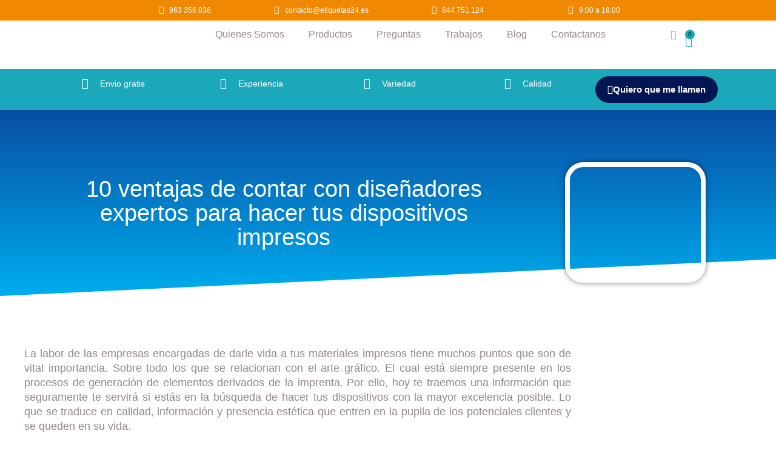

--- FILE ---
content_type: text/html; charset=UTF-8
request_url: https://etiquetas24.es/10-ventajas-de-contar-con-disenadores-expertos-para-hacer-tus-dispositivos-impresos/
body_size: 62362
content:
<!DOCTYPE html>
<html lang="es">
<head>
    <!-- Global site tag (gtag.js) - Google Analytics -->
<script async src="https://www.googletagmanager.com/gtag/js?id=G-1KRCH11EXZ"></script>
<script>
  window.dataLayer = window.dataLayer || [];
  function gtag(){dataLayer.push(arguments);}
  gtag('js', new Date());

  gtag('config', 'G-1KRCH11EXZ');
</script>

	<meta charset="UTF-8">
	<link rel="profile" href="https://gmpg.org/xfn/11">
	<meta name='robots' content='index, follow, max-image-preview:large, max-snippet:-1, max-video-preview:-1' />
	<style>img:is([sizes="auto" i], [sizes^="auto," i]) { contain-intrinsic-size: 3000px 1500px }</style>
	<meta name="viewport" content="width=device-width, initial-scale=1">
	<!-- This site is optimized with the Yoast SEO plugin v25.5 - https://yoast.com/wordpress/plugins/seo/ -->
	<title>10 ventajas de contar con diseñadores expertos para hacer tus impresos</title>
	<meta name="description" content="las empresas encargadas de darle vida a tus materiales impresos tiene muchos puntos que son de vital importancia. Sobre todo..." />
	<link rel="canonical" href="https://etiquetas24.es/10-ventajas-de-contar-con-disenadores-expertos-para-hacer-tus-dispositivos-impresos/" />
	<meta property="og:locale" content="es_ES" />
	<meta property="og:type" content="article" />
	<meta property="og:title" content="10 ventajas de contar con diseñadores expertos para hacer tus impresos" />
	<meta property="og:description" content="las empresas encargadas de darle vida a tus materiales impresos tiene muchos puntos que son de vital importancia. Sobre todo..." />
	<meta property="og:url" content="https://etiquetas24.es/10-ventajas-de-contar-con-disenadores-expertos-para-hacer-tus-dispositivos-impresos/" />
	<meta property="og:site_name" content="Etiquetas24" />
	<meta property="article:publisher" content="https://www.facebook.com/etiquetas24/" />
	<meta property="article:published_time" content="2022-04-02T21:12:00+00:00" />
	<meta property="article:modified_time" content="2025-01-09T00:20:41+00:00" />
	<meta property="og:image" content="https://etiquetas24.es/wp-content/uploads/2022/03/packaging-personalizado-002.webp" />
	<meta property="og:image:width" content="250" />
	<meta property="og:image:height" content="212" />
	<meta property="og:image:type" content="image/webp" />
	<meta name="author" content="etiquetas24.es" />
	<meta name="twitter:card" content="summary_large_image" />
	<meta name="twitter:label1" content="Escrito por" />
	<meta name="twitter:data1" content="etiquetas24.es" />
	<meta name="twitter:label2" content="Tiempo de lectura" />
	<meta name="twitter:data2" content="5 minutos" />
	<script type="application/ld+json" class="yoast-schema-graph">{"@context":"https://schema.org","@graph":[{"@type":"Article","@id":"https://etiquetas24.es/10-ventajas-de-contar-con-disenadores-expertos-para-hacer-tus-dispositivos-impresos/#article","isPartOf":{"@id":"https://etiquetas24.es/10-ventajas-de-contar-con-disenadores-expertos-para-hacer-tus-dispositivos-impresos/"},"author":{"name":"etiquetas24.es","@id":"https://etiquetas24.es/#/schema/person/85e540618e67c8fc1d5a2287c5877328"},"headline":"10 ventajas de contar con diseñadores expertos para hacer tus dispositivos impresos","datePublished":"2022-04-02T21:12:00+00:00","dateModified":"2025-01-09T00:20:41+00:00","mainEntityOfPage":{"@id":"https://etiquetas24.es/10-ventajas-de-contar-con-disenadores-expertos-para-hacer-tus-dispositivos-impresos/"},"wordCount":992,"publisher":{"@id":"https://etiquetas24.es/#organization"},"image":{"@id":"https://etiquetas24.es/10-ventajas-de-contar-con-disenadores-expertos-para-hacer-tus-dispositivos-impresos/#primaryimage"},"thumbnailUrl":"https://etiquetas24.es/wp-content/uploads/2022/03/packaging-personalizado-002.webp","articleSection":["blog"],"inLanguage":"es"},{"@type":"WebPage","@id":"https://etiquetas24.es/10-ventajas-de-contar-con-disenadores-expertos-para-hacer-tus-dispositivos-impresos/","url":"https://etiquetas24.es/10-ventajas-de-contar-con-disenadores-expertos-para-hacer-tus-dispositivos-impresos/","name":"10 ventajas de contar con diseñadores expertos para hacer tus impresos","isPartOf":{"@id":"https://etiquetas24.es/#website"},"primaryImageOfPage":{"@id":"https://etiquetas24.es/10-ventajas-de-contar-con-disenadores-expertos-para-hacer-tus-dispositivos-impresos/#primaryimage"},"image":{"@id":"https://etiquetas24.es/10-ventajas-de-contar-con-disenadores-expertos-para-hacer-tus-dispositivos-impresos/#primaryimage"},"thumbnailUrl":"https://etiquetas24.es/wp-content/uploads/2022/03/packaging-personalizado-002.webp","datePublished":"2022-04-02T21:12:00+00:00","dateModified":"2025-01-09T00:20:41+00:00","description":"las empresas encargadas de darle vida a tus materiales impresos tiene muchos puntos que son de vital importancia. Sobre todo...","breadcrumb":{"@id":"https://etiquetas24.es/10-ventajas-de-contar-con-disenadores-expertos-para-hacer-tus-dispositivos-impresos/#breadcrumb"},"inLanguage":"es","potentialAction":[{"@type":"ReadAction","target":["https://etiquetas24.es/10-ventajas-de-contar-con-disenadores-expertos-para-hacer-tus-dispositivos-impresos/"]}]},{"@type":"ImageObject","inLanguage":"es","@id":"https://etiquetas24.es/10-ventajas-de-contar-con-disenadores-expertos-para-hacer-tus-dispositivos-impresos/#primaryimage","url":"https://etiquetas24.es/wp-content/uploads/2022/03/packaging-personalizado-002.webp","contentUrl":"https://etiquetas24.es/wp-content/uploads/2022/03/packaging-personalizado-002.webp","width":250,"height":212,"caption":"diseño etiqueta"},{"@type":"BreadcrumbList","@id":"https://etiquetas24.es/10-ventajas-de-contar-con-disenadores-expertos-para-hacer-tus-dispositivos-impresos/#breadcrumb","itemListElement":[{"@type":"ListItem","position":1,"name":"Home","item":"https://etiquetas24.es/"},{"@type":"ListItem","position":2,"name":"Blog","item":"https://etiquetas24.es/blog/"},{"@type":"ListItem","position":3,"name":"10 ventajas de contar con diseñadores expertos para hacer tus dispositivos impresos"}]},{"@type":"WebSite","@id":"https://etiquetas24.es/#website","url":"https://etiquetas24.es/","name":"Etiquetas24","description":"Somos Fabricantes de Etiquetas personalizadas","publisher":{"@id":"https://etiquetas24.es/#organization"},"potentialAction":[{"@type":"SearchAction","target":{"@type":"EntryPoint","urlTemplate":"https://etiquetas24.es/?s={search_term_string}"},"query-input":{"@type":"PropertyValueSpecification","valueRequired":true,"valueName":"search_term_string"}}],"inLanguage":"es"},{"@type":"Organization","@id":"https://etiquetas24.es/#organization","name":"Etiquetas24","url":"https://etiquetas24.es/","logo":{"@type":"ImageObject","inLanguage":"es","@id":"https://etiquetas24.es/#/schema/logo/image/","url":"https://etiquetas24.es/wp-content/uploads/2021/01/Logotipo-10.webp","contentUrl":"https://etiquetas24.es/wp-content/uploads/2021/01/Logotipo-10.webp","width":374,"height":89,"caption":"Etiquetas24"},"image":{"@id":"https://etiquetas24.es/#/schema/logo/image/"},"sameAs":["https://www.facebook.com/etiquetas24/"]},{"@type":"Person","@id":"https://etiquetas24.es/#/schema/person/85e540618e67c8fc1d5a2287c5877328","name":"etiquetas24.es","image":{"@type":"ImageObject","inLanguage":"es","@id":"https://etiquetas24.es/#/schema/person/image/","url":"https://secure.gravatar.com/avatar/f58adeadcb5a6d5bcd504c4f3f0acdeb?s=96&d=mm&r=g","contentUrl":"https://secure.gravatar.com/avatar/f58adeadcb5a6d5bcd504c4f3f0acdeb?s=96&d=mm&r=g","caption":"etiquetas24.es"}}]}</script>
	<!-- / Yoast SEO plugin. -->


<link rel="alternate" type="application/rss+xml" title="Etiquetas24 &raquo; Feed" href="https://etiquetas24.es/feed/" />
<link rel="alternate" type="application/rss+xml" title="Etiquetas24 &raquo; Feed de los comentarios" href="https://etiquetas24.es/comments/feed/" />
<script>
window._wpemojiSettings = {"baseUrl":"https:\/\/s.w.org\/images\/core\/emoji\/15.0.3\/72x72\/","ext":".png","svgUrl":"https:\/\/s.w.org\/images\/core\/emoji\/15.0.3\/svg\/","svgExt":".svg","source":{"concatemoji":"https:\/\/etiquetas24.es\/wp-includes\/js\/wp-emoji-release.min.js?ver=6.7.4"}};
/*! This file is auto-generated */
!function(i,n){var o,s,e;function c(e){try{var t={supportTests:e,timestamp:(new Date).valueOf()};sessionStorage.setItem(o,JSON.stringify(t))}catch(e){}}function p(e,t,n){e.clearRect(0,0,e.canvas.width,e.canvas.height),e.fillText(t,0,0);var t=new Uint32Array(e.getImageData(0,0,e.canvas.width,e.canvas.height).data),r=(e.clearRect(0,0,e.canvas.width,e.canvas.height),e.fillText(n,0,0),new Uint32Array(e.getImageData(0,0,e.canvas.width,e.canvas.height).data));return t.every(function(e,t){return e===r[t]})}function u(e,t,n){switch(t){case"flag":return n(e,"\ud83c\udff3\ufe0f\u200d\u26a7\ufe0f","\ud83c\udff3\ufe0f\u200b\u26a7\ufe0f")?!1:!n(e,"\ud83c\uddfa\ud83c\uddf3","\ud83c\uddfa\u200b\ud83c\uddf3")&&!n(e,"\ud83c\udff4\udb40\udc67\udb40\udc62\udb40\udc65\udb40\udc6e\udb40\udc67\udb40\udc7f","\ud83c\udff4\u200b\udb40\udc67\u200b\udb40\udc62\u200b\udb40\udc65\u200b\udb40\udc6e\u200b\udb40\udc67\u200b\udb40\udc7f");case"emoji":return!n(e,"\ud83d\udc26\u200d\u2b1b","\ud83d\udc26\u200b\u2b1b")}return!1}function f(e,t,n){var r="undefined"!=typeof WorkerGlobalScope&&self instanceof WorkerGlobalScope?new OffscreenCanvas(300,150):i.createElement("canvas"),a=r.getContext("2d",{willReadFrequently:!0}),o=(a.textBaseline="top",a.font="600 32px Arial",{});return e.forEach(function(e){o[e]=t(a,e,n)}),o}function t(e){var t=i.createElement("script");t.src=e,t.defer=!0,i.head.appendChild(t)}"undefined"!=typeof Promise&&(o="wpEmojiSettingsSupports",s=["flag","emoji"],n.supports={everything:!0,everythingExceptFlag:!0},e=new Promise(function(e){i.addEventListener("DOMContentLoaded",e,{once:!0})}),new Promise(function(t){var n=function(){try{var e=JSON.parse(sessionStorage.getItem(o));if("object"==typeof e&&"number"==typeof e.timestamp&&(new Date).valueOf()<e.timestamp+604800&&"object"==typeof e.supportTests)return e.supportTests}catch(e){}return null}();if(!n){if("undefined"!=typeof Worker&&"undefined"!=typeof OffscreenCanvas&&"undefined"!=typeof URL&&URL.createObjectURL&&"undefined"!=typeof Blob)try{var e="postMessage("+f.toString()+"("+[JSON.stringify(s),u.toString(),p.toString()].join(",")+"));",r=new Blob([e],{type:"text/javascript"}),a=new Worker(URL.createObjectURL(r),{name:"wpTestEmojiSupports"});return void(a.onmessage=function(e){c(n=e.data),a.terminate(),t(n)})}catch(e){}c(n=f(s,u,p))}t(n)}).then(function(e){for(var t in e)n.supports[t]=e[t],n.supports.everything=n.supports.everything&&n.supports[t],"flag"!==t&&(n.supports.everythingExceptFlag=n.supports.everythingExceptFlag&&n.supports[t]);n.supports.everythingExceptFlag=n.supports.everythingExceptFlag&&!n.supports.flag,n.DOMReady=!1,n.readyCallback=function(){n.DOMReady=!0}}).then(function(){return e}).then(function(){var e;n.supports.everything||(n.readyCallback(),(e=n.source||{}).concatemoji?t(e.concatemoji):e.wpemoji&&e.twemoji&&(t(e.twemoji),t(e.wpemoji)))}))}((window,document),window._wpemojiSettings);
</script>
<link data-minify="1" rel='stylesheet' id='woocommerce-smart-coupons-available-coupons-block-css' href='https://etiquetas24.es/wp-content/cache/min/1/wp-content/plugins/woocommerce-smart-coupons/blocks/build/style-woocommerce-smart-coupons-available-coupons-block.css?ver=1752094147' media='all' />
<link rel='stylesheet' id='wp-components-css' href='https://etiquetas24.es/wp-includes/css/dist/components/style.min.css?ver=6.7.4' media='all' />
<link data-minify="1" rel='stylesheet' id='woocommerce-smart-coupons-send-coupon-form-block-css' href='https://etiquetas24.es/wp-content/cache/min/1/wp-content/plugins/woocommerce-smart-coupons/blocks/build/style-woocommerce-smart-coupons-send-coupon-form-block.css?ver=1752094147' media='all' />
<link data-minify="1" rel='stylesheet' id='woocommerce-smart-coupons-action-tab-frontend-css' href='https://etiquetas24.es/wp-content/cache/min/1/wp-content/plugins/woocommerce-smart-coupons/blocks/build/style-woocommerce-smart-coupons-action-tab-frontend.css?ver=1752094147' media='all' />
<style id='wp-emoji-styles-inline-css'>

	img.wp-smiley, img.emoji {
		display: inline !important;
		border: none !important;
		box-shadow: none !important;
		height: 1em !important;
		width: 1em !important;
		margin: 0 0.07em !important;
		vertical-align: -0.1em !important;
		background: none !important;
		padding: 0 !important;
	}
</style>
<link rel='stylesheet' id='wp-block-library-css' href='https://etiquetas24.es/wp-includes/css/dist/block-library/style.min.css?ver=6.7.4' media='all' />
<style id='classic-theme-styles-inline-css'>
/*! This file is auto-generated */
.wp-block-button__link{color:#fff;background-color:#32373c;border-radius:9999px;box-shadow:none;text-decoration:none;padding:calc(.667em + 2px) calc(1.333em + 2px);font-size:1.125em}.wp-block-file__button{background:#32373c;color:#fff;text-decoration:none}
</style>
<style id='global-styles-inline-css'>
:root{--wp--preset--aspect-ratio--square: 1;--wp--preset--aspect-ratio--4-3: 4/3;--wp--preset--aspect-ratio--3-4: 3/4;--wp--preset--aspect-ratio--3-2: 3/2;--wp--preset--aspect-ratio--2-3: 2/3;--wp--preset--aspect-ratio--16-9: 16/9;--wp--preset--aspect-ratio--9-16: 9/16;--wp--preset--color--black: #000000;--wp--preset--color--cyan-bluish-gray: #abb8c3;--wp--preset--color--white: #ffffff;--wp--preset--color--pale-pink: #f78da7;--wp--preset--color--vivid-red: #cf2e2e;--wp--preset--color--luminous-vivid-orange: #ff6900;--wp--preset--color--luminous-vivid-amber: #fcb900;--wp--preset--color--light-green-cyan: #7bdcb5;--wp--preset--color--vivid-green-cyan: #00d084;--wp--preset--color--pale-cyan-blue: #8ed1fc;--wp--preset--color--vivid-cyan-blue: #0693e3;--wp--preset--color--vivid-purple: #9b51e0;--wp--preset--color--contrast: var(--contrast);--wp--preset--color--contrast-2: var(--contrast-2);--wp--preset--color--contrast-3: var(--contrast-3);--wp--preset--color--base: var(--base);--wp--preset--color--base-2: var(--base-2);--wp--preset--color--base-3: var(--base-3);--wp--preset--color--accent: var(--accent);--wp--preset--gradient--vivid-cyan-blue-to-vivid-purple: linear-gradient(135deg,rgba(6,147,227,1) 0%,rgb(155,81,224) 100%);--wp--preset--gradient--light-green-cyan-to-vivid-green-cyan: linear-gradient(135deg,rgb(122,220,180) 0%,rgb(0,208,130) 100%);--wp--preset--gradient--luminous-vivid-amber-to-luminous-vivid-orange: linear-gradient(135deg,rgba(252,185,0,1) 0%,rgba(255,105,0,1) 100%);--wp--preset--gradient--luminous-vivid-orange-to-vivid-red: linear-gradient(135deg,rgba(255,105,0,1) 0%,rgb(207,46,46) 100%);--wp--preset--gradient--very-light-gray-to-cyan-bluish-gray: linear-gradient(135deg,rgb(238,238,238) 0%,rgb(169,184,195) 100%);--wp--preset--gradient--cool-to-warm-spectrum: linear-gradient(135deg,rgb(74,234,220) 0%,rgb(151,120,209) 20%,rgb(207,42,186) 40%,rgb(238,44,130) 60%,rgb(251,105,98) 80%,rgb(254,248,76) 100%);--wp--preset--gradient--blush-light-purple: linear-gradient(135deg,rgb(255,206,236) 0%,rgb(152,150,240) 100%);--wp--preset--gradient--blush-bordeaux: linear-gradient(135deg,rgb(254,205,165) 0%,rgb(254,45,45) 50%,rgb(107,0,62) 100%);--wp--preset--gradient--luminous-dusk: linear-gradient(135deg,rgb(255,203,112) 0%,rgb(199,81,192) 50%,rgb(65,88,208) 100%);--wp--preset--gradient--pale-ocean: linear-gradient(135deg,rgb(255,245,203) 0%,rgb(182,227,212) 50%,rgb(51,167,181) 100%);--wp--preset--gradient--electric-grass: linear-gradient(135deg,rgb(202,248,128) 0%,rgb(113,206,126) 100%);--wp--preset--gradient--midnight: linear-gradient(135deg,rgb(2,3,129) 0%,rgb(40,116,252) 100%);--wp--preset--font-size--small: 13px;--wp--preset--font-size--medium: 20px;--wp--preset--font-size--large: 36px;--wp--preset--font-size--x-large: 42px;--wp--preset--spacing--20: 0.44rem;--wp--preset--spacing--30: 0.67rem;--wp--preset--spacing--40: 1rem;--wp--preset--spacing--50: 1.5rem;--wp--preset--spacing--60: 2.25rem;--wp--preset--spacing--70: 3.38rem;--wp--preset--spacing--80: 5.06rem;--wp--preset--shadow--natural: 6px 6px 9px rgba(0, 0, 0, 0.2);--wp--preset--shadow--deep: 12px 12px 50px rgba(0, 0, 0, 0.4);--wp--preset--shadow--sharp: 6px 6px 0px rgba(0, 0, 0, 0.2);--wp--preset--shadow--outlined: 6px 6px 0px -3px rgba(255, 255, 255, 1), 6px 6px rgba(0, 0, 0, 1);--wp--preset--shadow--crisp: 6px 6px 0px rgba(0, 0, 0, 1);}:where(.is-layout-flex){gap: 0.5em;}:where(.is-layout-grid){gap: 0.5em;}body .is-layout-flex{display: flex;}.is-layout-flex{flex-wrap: wrap;align-items: center;}.is-layout-flex > :is(*, div){margin: 0;}body .is-layout-grid{display: grid;}.is-layout-grid > :is(*, div){margin: 0;}:where(.wp-block-columns.is-layout-flex){gap: 2em;}:where(.wp-block-columns.is-layout-grid){gap: 2em;}:where(.wp-block-post-template.is-layout-flex){gap: 1.25em;}:where(.wp-block-post-template.is-layout-grid){gap: 1.25em;}.has-black-color{color: var(--wp--preset--color--black) !important;}.has-cyan-bluish-gray-color{color: var(--wp--preset--color--cyan-bluish-gray) !important;}.has-white-color{color: var(--wp--preset--color--white) !important;}.has-pale-pink-color{color: var(--wp--preset--color--pale-pink) !important;}.has-vivid-red-color{color: var(--wp--preset--color--vivid-red) !important;}.has-luminous-vivid-orange-color{color: var(--wp--preset--color--luminous-vivid-orange) !important;}.has-luminous-vivid-amber-color{color: var(--wp--preset--color--luminous-vivid-amber) !important;}.has-light-green-cyan-color{color: var(--wp--preset--color--light-green-cyan) !important;}.has-vivid-green-cyan-color{color: var(--wp--preset--color--vivid-green-cyan) !important;}.has-pale-cyan-blue-color{color: var(--wp--preset--color--pale-cyan-blue) !important;}.has-vivid-cyan-blue-color{color: var(--wp--preset--color--vivid-cyan-blue) !important;}.has-vivid-purple-color{color: var(--wp--preset--color--vivid-purple) !important;}.has-black-background-color{background-color: var(--wp--preset--color--black) !important;}.has-cyan-bluish-gray-background-color{background-color: var(--wp--preset--color--cyan-bluish-gray) !important;}.has-white-background-color{background-color: var(--wp--preset--color--white) !important;}.has-pale-pink-background-color{background-color: var(--wp--preset--color--pale-pink) !important;}.has-vivid-red-background-color{background-color: var(--wp--preset--color--vivid-red) !important;}.has-luminous-vivid-orange-background-color{background-color: var(--wp--preset--color--luminous-vivid-orange) !important;}.has-luminous-vivid-amber-background-color{background-color: var(--wp--preset--color--luminous-vivid-amber) !important;}.has-light-green-cyan-background-color{background-color: var(--wp--preset--color--light-green-cyan) !important;}.has-vivid-green-cyan-background-color{background-color: var(--wp--preset--color--vivid-green-cyan) !important;}.has-pale-cyan-blue-background-color{background-color: var(--wp--preset--color--pale-cyan-blue) !important;}.has-vivid-cyan-blue-background-color{background-color: var(--wp--preset--color--vivid-cyan-blue) !important;}.has-vivid-purple-background-color{background-color: var(--wp--preset--color--vivid-purple) !important;}.has-black-border-color{border-color: var(--wp--preset--color--black) !important;}.has-cyan-bluish-gray-border-color{border-color: var(--wp--preset--color--cyan-bluish-gray) !important;}.has-white-border-color{border-color: var(--wp--preset--color--white) !important;}.has-pale-pink-border-color{border-color: var(--wp--preset--color--pale-pink) !important;}.has-vivid-red-border-color{border-color: var(--wp--preset--color--vivid-red) !important;}.has-luminous-vivid-orange-border-color{border-color: var(--wp--preset--color--luminous-vivid-orange) !important;}.has-luminous-vivid-amber-border-color{border-color: var(--wp--preset--color--luminous-vivid-amber) !important;}.has-light-green-cyan-border-color{border-color: var(--wp--preset--color--light-green-cyan) !important;}.has-vivid-green-cyan-border-color{border-color: var(--wp--preset--color--vivid-green-cyan) !important;}.has-pale-cyan-blue-border-color{border-color: var(--wp--preset--color--pale-cyan-blue) !important;}.has-vivid-cyan-blue-border-color{border-color: var(--wp--preset--color--vivid-cyan-blue) !important;}.has-vivid-purple-border-color{border-color: var(--wp--preset--color--vivid-purple) !important;}.has-vivid-cyan-blue-to-vivid-purple-gradient-background{background: var(--wp--preset--gradient--vivid-cyan-blue-to-vivid-purple) !important;}.has-light-green-cyan-to-vivid-green-cyan-gradient-background{background: var(--wp--preset--gradient--light-green-cyan-to-vivid-green-cyan) !important;}.has-luminous-vivid-amber-to-luminous-vivid-orange-gradient-background{background: var(--wp--preset--gradient--luminous-vivid-amber-to-luminous-vivid-orange) !important;}.has-luminous-vivid-orange-to-vivid-red-gradient-background{background: var(--wp--preset--gradient--luminous-vivid-orange-to-vivid-red) !important;}.has-very-light-gray-to-cyan-bluish-gray-gradient-background{background: var(--wp--preset--gradient--very-light-gray-to-cyan-bluish-gray) !important;}.has-cool-to-warm-spectrum-gradient-background{background: var(--wp--preset--gradient--cool-to-warm-spectrum) !important;}.has-blush-light-purple-gradient-background{background: var(--wp--preset--gradient--blush-light-purple) !important;}.has-blush-bordeaux-gradient-background{background: var(--wp--preset--gradient--blush-bordeaux) !important;}.has-luminous-dusk-gradient-background{background: var(--wp--preset--gradient--luminous-dusk) !important;}.has-pale-ocean-gradient-background{background: var(--wp--preset--gradient--pale-ocean) !important;}.has-electric-grass-gradient-background{background: var(--wp--preset--gradient--electric-grass) !important;}.has-midnight-gradient-background{background: var(--wp--preset--gradient--midnight) !important;}.has-small-font-size{font-size: var(--wp--preset--font-size--small) !important;}.has-medium-font-size{font-size: var(--wp--preset--font-size--medium) !important;}.has-large-font-size{font-size: var(--wp--preset--font-size--large) !important;}.has-x-large-font-size{font-size: var(--wp--preset--font-size--x-large) !important;}
:where(.wp-block-post-template.is-layout-flex){gap: 1.25em;}:where(.wp-block-post-template.is-layout-grid){gap: 1.25em;}
:where(.wp-block-columns.is-layout-flex){gap: 2em;}:where(.wp-block-columns.is-layout-grid){gap: 2em;}
:root :where(.wp-block-pullquote){font-size: 1.5em;line-height: 1.6;}
</style>
<link data-minify="1" rel='stylesheet' id='catch-infinite-scroll-css' href='https://etiquetas24.es/wp-content/cache/min/1/wp-content/plugins/catch-infinite-scroll/public/css/catch-infinite-scroll-public.css?ver=1752094147' media='all' />
<link data-minify="1" rel='stylesheet' id='woocommerce-layout-css' href='https://etiquetas24.es/wp-content/cache/min/1/wp-content/plugins/woocommerce/assets/css/woocommerce-layout.css?ver=1752094147' media='all' />
<link data-minify="1" rel='stylesheet' id='woocommerce-smallscreen-css' href='https://etiquetas24.es/wp-content/cache/min/1/wp-content/plugins/woocommerce/assets/css/woocommerce-smallscreen.css?ver=1752094147' media='only screen and (max-width: 768px)' />
<link data-minify="1" rel='stylesheet' id='woocommerce-general-css' href='https://etiquetas24.es/wp-content/cache/min/1/wp-content/plugins/woocommerce/assets/css/woocommerce.css?ver=1752094147' media='all' />
<style id='woocommerce-general-inline-css'>
.woocommerce .page-header-image-single {display: none;}.woocommerce .entry-content,.woocommerce .product .entry-summary {margin-top: 0;}.related.products {clear: both;}.checkout-subscribe-prompt.clear {visibility: visible;height: initial;width: initial;}@media (max-width:768px) {.woocommerce .woocommerce-ordering,.woocommerce-page .woocommerce-ordering {float: none;}.woocommerce .woocommerce-ordering select {max-width: 100%;}.woocommerce ul.products li.product,.woocommerce-page ul.products li.product,.woocommerce-page[class*=columns-] ul.products li.product,.woocommerce[class*=columns-] ul.products li.product {width: 100%;float: none;}}
</style>
<style id='woocommerce-inline-inline-css'>
.woocommerce form .form-row .required { visibility: visible; }
</style>
<link rel='stylesheet' id='cmplz-general-css' href='https://etiquetas24.es/wp-content/plugins/complianz-gdpr/assets/css/cookieblocker.min.css?ver=1767936632' media='all' />
<link data-minify="1" rel='stylesheet' id='yith-wacp-frontend-css' href='https://etiquetas24.es/wp-content/cache/min/1/wp-content/plugins/yith-woocommerce-added-to-cart-popup-premium/assets/css/wacp-frontend.css?ver=1752094147' media='all' />
<style id='yith-wacp-frontend-inline-css'>

                #yith-wacp-popup .yith-wacp-content a.button {
                        background: #ffd86f;
                        color: #515151;
                }
                #yith-wacp-popup .yith-wacp-content a.button:hover {
                        background: #ffd86f;
                        color: #515151;
                }
#yith-wacp-popup .yith-wacp-wrapper{max-width:800px;max-height:800px;}#yith-wacp-popup .yith-wacp-main{background-color: #ffffff;}
			#yith-wacp-popup .yith-wacp-overlay{background-color: #000000;}
			#yith-wacp-popup.open .yith-wacp-overlay{opacity: 0.4;}
			#yith-wacp-popup .yith-wacp-close{color: #ffffff;}
			#yith-wacp-popup .yith-wacp-close:hover{color: #c0c0c0;}
			#yith-wacp-popup .yith-wacp-message{color: #000000;background-color: #e6ffc5;}
			.yith-wacp-content .cart-info > div{color: #565656;}
			.yith-wacp-content .cart-info > div span{color: #000000;}
			.yith-wacp-content table.cart-list td.item-info .item-name:hover,.yith-wacp-content h3.product-title:hover{color: #565656;}
			.yith-wacp-content table.cart-list td.item-info .item-name,.yith-wacp-content table.cart-list td.item-info dl,.yith-wacp-content h3.product-title{color: #000000;}
			.yith-wacp-content table.cart-list td.item-info .item-price,.yith-wacp-content .product-price,.yith-wacp-content ul.products li.product .price,.yith-wacp-content ul.products li.product .price ins {color: #565656;}
</style>
<link data-minify="1" rel='stylesheet' id='brands-styles-css' href='https://etiquetas24.es/wp-content/cache/min/1/wp-content/plugins/woocommerce/assets/css/brands.css?ver=1752094147' media='all' />
<link rel='stylesheet' id='generate-style-css' href='https://etiquetas24.es/wp-content/themes/generatepress/assets/css/main.min.css?ver=3.6.0' media='all' />
<style id='generate-style-inline-css'>
body{background-color:#f7f8f9;color:#222222;}a{color:#1e73be;}a:hover, a:focus, a:active{color:#000000;}.wp-block-group__inner-container{max-width:1200px;margin-left:auto;margin-right:auto;}:root{--contrast:#222222;--contrast-2:#575760;--contrast-3:#b2b2be;--base:#f0f0f0;--base-2:#f7f8f9;--base-3:#ffffff;--accent:#1e73be;}:root .has-contrast-color{color:var(--contrast);}:root .has-contrast-background-color{background-color:var(--contrast);}:root .has-contrast-2-color{color:var(--contrast-2);}:root .has-contrast-2-background-color{background-color:var(--contrast-2);}:root .has-contrast-3-color{color:var(--contrast-3);}:root .has-contrast-3-background-color{background-color:var(--contrast-3);}:root .has-base-color{color:var(--base);}:root .has-base-background-color{background-color:var(--base);}:root .has-base-2-color{color:var(--base-2);}:root .has-base-2-background-color{background-color:var(--base-2);}:root .has-base-3-color{color:var(--base-3);}:root .has-base-3-background-color{background-color:var(--base-3);}:root .has-accent-color{color:var(--accent);}:root .has-accent-background-color{background-color:var(--accent);}body, button, input, select, textarea{font-family:-apple-system, system-ui, BlinkMacSystemFont, "Segoe UI", Helvetica, Arial, sans-serif, "Apple Color Emoji", "Segoe UI Emoji", "Segoe UI Symbol";}body{line-height:1.5;}.entry-content > [class*="wp-block-"]:not(:last-child):not(.wp-block-heading){margin-bottom:1.5em;}.main-navigation .main-nav ul ul li a{font-size:14px;}.sidebar .widget, .footer-widgets .widget{font-size:17px;}@media (max-width:768px){h1{font-size:31px;}h2{font-size:27px;}h3{font-size:24px;}h4{font-size:22px;}h5{font-size:19px;}}.top-bar{background-color:#636363;color:#ffffff;}.top-bar a{color:#ffffff;}.top-bar a:hover{color:#303030;}.site-header{background-color:#ffffff;}.main-title a,.main-title a:hover{color:#222222;}.site-description{color:#757575;}.mobile-menu-control-wrapper .menu-toggle,.mobile-menu-control-wrapper .menu-toggle:hover,.mobile-menu-control-wrapper .menu-toggle:focus,.has-inline-mobile-toggle #site-navigation.toggled{background-color:rgba(0, 0, 0, 0.02);}.main-navigation,.main-navigation ul ul{background-color:#ffffff;}.main-navigation .main-nav ul li a, .main-navigation .menu-toggle, .main-navigation .menu-bar-items{color:#515151;}.main-navigation .main-nav ul li:not([class*="current-menu-"]):hover > a, .main-navigation .main-nav ul li:not([class*="current-menu-"]):focus > a, .main-navigation .main-nav ul li.sfHover:not([class*="current-menu-"]) > a, .main-navigation .menu-bar-item:hover > a, .main-navigation .menu-bar-item.sfHover > a{color:#7a8896;background-color:#ffffff;}button.menu-toggle:hover,button.menu-toggle:focus{color:#515151;}.main-navigation .main-nav ul li[class*="current-menu-"] > a{color:#7a8896;background-color:#ffffff;}.navigation-search input[type="search"],.navigation-search input[type="search"]:active, .navigation-search input[type="search"]:focus, .main-navigation .main-nav ul li.search-item.active > a, .main-navigation .menu-bar-items .search-item.active > a{color:#7a8896;background-color:#ffffff;}.main-navigation ul ul{background-color:#eaeaea;}.main-navigation .main-nav ul ul li a{color:#515151;}.main-navigation .main-nav ul ul li:not([class*="current-menu-"]):hover > a,.main-navigation .main-nav ul ul li:not([class*="current-menu-"]):focus > a, .main-navigation .main-nav ul ul li.sfHover:not([class*="current-menu-"]) > a{color:#7a8896;background-color:#eaeaea;}.main-navigation .main-nav ul ul li[class*="current-menu-"] > a{color:#7a8896;background-color:#eaeaea;}.separate-containers .inside-article, .separate-containers .comments-area, .separate-containers .page-header, .one-container .container, .separate-containers .paging-navigation, .inside-page-header{background-color:#ffffff;}.entry-title a{color:#222222;}.entry-title a:hover{color:#55555e;}.entry-meta{color:#595959;}.sidebar .widget{background-color:#ffffff;}.footer-widgets{background-color:#ffffff;}.footer-widgets .widget-title{color:#000000;}.site-info{color:#ffffff;background-color:#55555e;}.site-info a{color:#ffffff;}.site-info a:hover{color:#d3d3d3;}.footer-bar .widget_nav_menu .current-menu-item a{color:#d3d3d3;}input[type="text"],input[type="email"],input[type="url"],input[type="password"],input[type="search"],input[type="tel"],input[type="number"],textarea,select{color:#666666;background-color:#fafafa;border-color:#cccccc;}input[type="text"]:focus,input[type="email"]:focus,input[type="url"]:focus,input[type="password"]:focus,input[type="search"]:focus,input[type="tel"]:focus,input[type="number"]:focus,textarea:focus,select:focus{color:#666666;background-color:#ffffff;border-color:#bfbfbf;}button,html input[type="button"],input[type="reset"],input[type="submit"],a.button,a.wp-block-button__link:not(.has-background){color:#ffffff;background-color:#55555e;}button:hover,html input[type="button"]:hover,input[type="reset"]:hover,input[type="submit"]:hover,a.button:hover,button:focus,html input[type="button"]:focus,input[type="reset"]:focus,input[type="submit"]:focus,a.button:focus,a.wp-block-button__link:not(.has-background):active,a.wp-block-button__link:not(.has-background):focus,a.wp-block-button__link:not(.has-background):hover{color:#ffffff;background-color:#3f4047;}a.generate-back-to-top{background-color:rgba( 0,0,0,0.4 );color:#ffffff;}a.generate-back-to-top:hover,a.generate-back-to-top:focus{background-color:rgba( 0,0,0,0.6 );color:#ffffff;}:root{--gp-search-modal-bg-color:var(--base-3);--gp-search-modal-text-color:var(--contrast);--gp-search-modal-overlay-bg-color:rgba(0,0,0,0.2);}@media (max-width:768px){.main-navigation .menu-bar-item:hover > a, .main-navigation .menu-bar-item.sfHover > a{background:none;color:#515151;}}.nav-below-header .main-navigation .inside-navigation.grid-container, .nav-above-header .main-navigation .inside-navigation.grid-container{padding:0px 20px 0px 20px;}.site-main .wp-block-group__inner-container{padding:40px;}.separate-containers .paging-navigation{padding-top:20px;padding-bottom:20px;}.entry-content .alignwide, body:not(.no-sidebar) .entry-content .alignfull{margin-left:-40px;width:calc(100% + 80px);max-width:calc(100% + 80px);}.rtl .menu-item-has-children .dropdown-menu-toggle{padding-left:20px;}.rtl .main-navigation .main-nav ul li.menu-item-has-children > a{padding-right:20px;}@media (max-width:768px){.separate-containers .inside-article, .separate-containers .comments-area, .separate-containers .page-header, .separate-containers .paging-navigation, .one-container .site-content, .inside-page-header{padding:30px;}.site-main .wp-block-group__inner-container{padding:30px;}.inside-top-bar{padding-right:30px;padding-left:30px;}.inside-header{padding-right:30px;padding-left:30px;}.widget-area .widget{padding-top:30px;padding-right:30px;padding-bottom:30px;padding-left:30px;}.footer-widgets-container{padding-top:30px;padding-right:30px;padding-bottom:30px;padding-left:30px;}.inside-site-info{padding-right:30px;padding-left:30px;}.entry-content .alignwide, body:not(.no-sidebar) .entry-content .alignfull{margin-left:-30px;width:calc(100% + 60px);max-width:calc(100% + 60px);}.one-container .site-main .paging-navigation{margin-bottom:20px;}}/* End cached CSS */.is-right-sidebar{width:30%;}.is-left-sidebar{width:30%;}.site-content .content-area{width:70%;}@media (max-width:768px){.main-navigation .menu-toggle,.sidebar-nav-mobile:not(#sticky-placeholder){display:block;}.main-navigation ul,.gen-sidebar-nav,.main-navigation:not(.slideout-navigation):not(.toggled) .main-nav > ul,.has-inline-mobile-toggle #site-navigation .inside-navigation > *:not(.navigation-search):not(.main-nav){display:none;}.nav-align-right .inside-navigation,.nav-align-center .inside-navigation{justify-content:space-between;}.has-inline-mobile-toggle .mobile-menu-control-wrapper{display:flex;flex-wrap:wrap;}.has-inline-mobile-toggle .inside-header{flex-direction:row;text-align:left;flex-wrap:wrap;}.has-inline-mobile-toggle .header-widget,.has-inline-mobile-toggle #site-navigation{flex-basis:100%;}.nav-float-left .has-inline-mobile-toggle #site-navigation{order:10;}}
.elementor-template-full-width .site-content{display:block;}
</style>
<link rel='stylesheet' id='generate-child-css' href='https://etiquetas24.es/wp-content/themes/generatepress_child/style.css?ver=1633222649' media='all' />
<link rel='stylesheet' id='e-animation-tada-css' href='https://etiquetas24.es/wp-content/plugins/elementor/assets/lib/animations/styles/tada.min.css?ver=3.33.4' media='all' />
<link rel='stylesheet' id='elementor-frontend-css' href='https://etiquetas24.es/wp-content/plugins/elementor/assets/css/frontend.min.css?ver=3.33.4' media='all' />
<style id='elementor-frontend-inline-css'>
.elementor-kit-203{--e-global-color-primary:#7C7070;--e-global-color-secondary:#7C7070;--e-global-color-text:#958686;--e-global-color-accent:#0EABC0;--e-global-color-0087559:#737375;--e-global-color-4c76f62:#00B2FF;--e-global-color-9e22b68:#666666;--e-global-color-50cde00:#F9F9F9;--e-global-color-c10acb1:#00B2FF;--e-global-color-c27d23f:#64D0FF;--e-global-color-bce182b:#084CA1;--e-global-color-bdea0ae:#084CA1;--e-global-color-3634605:#A4EBF3;--e-global-color-26624c1:#A4EBF3;--e-global-color-17f6400:#F4F9F9;--e-global-color-a991fe2:#E7E7E7;--e-global-color-8a38032:#A3DDCB;--e-global-color-39e01b8:#03506F;--e-global-color-557d761:#E7E7E7;--e-global-color-299e01c:#D4802F;--e-global-color-b4311e5:#D4802F;--e-global-color-a027c79:#FFD86F;--e-global-color-80035b4:#393939;--e-global-color-bd75100:#084CA1;--e-global-color-cc0da88:#FFF6DC;--e-global-color-2ceaac0:#595959;--e-global-color-b4cd831:#178630;--e-global-typography-primary-font-family:"Nunito Sans";--e-global-typography-primary-font-size:32px;--e-global-typography-primary-font-weight:500;--e-global-typography-secondary-font-family:"Nunito Sans";--e-global-typography-secondary-font-size:24px;--e-global-typography-secondary-font-weight:500;--e-global-typography-secondary-line-height:38px;--e-global-typography-text-font-family:"Nunito Sans";--e-global-typography-text-font-size:18px;--e-global-typography-text-font-weight:400;--e-global-typography-text-line-height:24px;--e-global-typography-accent-font-family:"Nunito Sans";--e-global-typography-accent-font-size:16px;--e-global-typography-accent-font-weight:600;--e-global-typography-accent-line-height:24px;--e-global-typography-c9160e7-font-family:"Roboto";--e-global-typography-c9160e7-font-size:16px;--e-global-typography-c9160e7-font-weight:400;--e-global-typography-c9160e7-line-height:24px;background-color:#FFFFFF;}.elementor-kit-203 e-page-transition{background-color:#FFBC7D;}.elementor-kit-203 a{color:var( --e-global-color-bce182b );}.elementor-kit-203 h1{color:var( --e-global-color-bdea0ae );font-family:"Merriweather", Sans-serif;font-size:45px;font-weight:600;line-height:38em;}.elementor-kit-203 h2{color:var( --e-global-color-bdea0ae );font-family:var( --e-global-typography-secondary-font-family ), Sans-serif;font-size:var( --e-global-typography-secondary-font-size );font-weight:var( --e-global-typography-secondary-font-weight );line-height:var( --e-global-typography-secondary-line-height );}.elementor-kit-203 h3{color:var( --e-global-color-bdea0ae );font-family:"Merriweather", Sans-serif;font-size:25px;font-weight:600;line-height:38px;}.elementor-section.elementor-section-boxed > .elementor-container{max-width:1140px;}.e-con{--container-max-width:1140px;}.elementor-widget:not(:last-child){margin-block-end:20px;}.elementor-element{--widgets-spacing:20px 20px;--widgets-spacing-row:20px;--widgets-spacing-column:20px;}{}h1.entry-title{display:var(--page-title-display);}@media(max-width:1024px){.elementor-kit-203 h2{font-size:var( --e-global-typography-secondary-font-size );line-height:var( --e-global-typography-secondary-line-height );}.elementor-section.elementor-section-boxed > .elementor-container{max-width:1024px;}.e-con{--container-max-width:1024px;}}@media(max-width:767px){.elementor-kit-203 h2{font-size:var( --e-global-typography-secondary-font-size );line-height:var( --e-global-typography-secondary-line-height );}.elementor-section.elementor-section-boxed > .elementor-container{max-width:767px;}.e-con{--container-max-width:767px;}}
.elementor-45313 .elementor-element.elementor-element-1e62135e:not(.elementor-motion-effects-element-type-background), .elementor-45313 .elementor-element.elementor-element-1e62135e > .elementor-motion-effects-container > .elementor-motion-effects-layer{background-color:#02010100;}.elementor-45313 .elementor-element.elementor-element-1e62135e{transition:background 0.3s, border 0.3s, border-radius 0.3s, box-shadow 0.3s;}.elementor-45313 .elementor-element.elementor-element-1e62135e > .elementor-background-overlay{transition:background 0.3s, border-radius 0.3s, opacity 0.3s;}.elementor-widget-image .widget-image-caption{color:var( --e-global-color-text );font-family:var( --e-global-typography-text-font-family ), Sans-serif;font-size:var( --e-global-typography-text-font-size );font-weight:var( --e-global-typography-text-font-weight );line-height:var( --e-global-typography-text-line-height );}.elementor-45313 .elementor-element.elementor-element-e49b771 img{width:48px;}#elementor-popup-modal-45313 .dialog-widget-content{background-color:#02010100;}#elementor-popup-modal-45313 .dialog-message{width:100px;height:auto;}#elementor-popup-modal-45313{justify-content:flex-end;align-items:flex-end;}@media(max-width:1024px){.elementor-widget-image .widget-image-caption{font-size:var( --e-global-typography-text-font-size );line-height:var( --e-global-typography-text-line-height );}}@media(max-width:767px){.elementor-widget-image .widget-image-caption{font-size:var( --e-global-typography-text-font-size );line-height:var( --e-global-typography-text-line-height );}}/* Start custom CSS for image, class: .elementor-element-e49b771 */.parpadeo{
  animation-duration: 3s;
  animation-name: slidein;
  animation-iteration-count: 5;
}/* End custom CSS */
.elementor-44450 .elementor-element.elementor-element-23f1e31{--display:flex;--flex-direction:row;--container-widget-width:initial;--container-widget-height:100%;--container-widget-flex-grow:1;--container-widget-align-self:stretch;--flex-wrap-mobile:wrap;--gap:0px 0px;--row-gap:0px;--column-gap:0px;--margin-top:0px;--margin-bottom:0px;--margin-left:0px;--margin-right:0px;--padding-top:05px;--padding-bottom:05px;--padding-left:0px;--padding-right:0px;--z-index:20;}.elementor-44450 .elementor-element.elementor-element-23f1e31:not(.elementor-motion-effects-element-type-background), .elementor-44450 .elementor-element.elementor-element-23f1e31 > .elementor-motion-effects-container > .elementor-motion-effects-layer{background-color:#F18801;}.elementor-44450 .elementor-element.elementor-element-9e299ee{--display:flex;--flex-direction:column;--container-widget-width:100%;--container-widget-height:initial;--container-widget-flex-grow:0;--container-widget-align-self:initial;--flex-wrap-mobile:wrap;--justify-content:center;--margin-top:0px;--margin-bottom:0px;--margin-left:0px;--margin-right:0px;--padding-top:0px;--padding-bottom:0px;--padding-left:0px;--padding-right:0px;}.elementor-widget-icon-list .elementor-icon-list-item:not(:last-child):after{border-color:var( --e-global-color-text );}.elementor-widget-icon-list .elementor-icon-list-icon i{color:var( --e-global-color-primary );}.elementor-widget-icon-list .elementor-icon-list-icon svg{fill:var( --e-global-color-primary );}.elementor-widget-icon-list .elementor-icon-list-item > .elementor-icon-list-text, .elementor-widget-icon-list .elementor-icon-list-item > a{font-family:var( --e-global-typography-text-font-family ), Sans-serif;font-size:var( --e-global-typography-text-font-size );font-weight:var( --e-global-typography-text-font-weight );line-height:var( --e-global-typography-text-line-height );}.elementor-widget-icon-list .elementor-icon-list-text{color:var( --e-global-color-secondary );}.elementor-44450 .elementor-element.elementor-element-7b467de > .elementor-widget-container{margin:0px 0px 0px 0px;padding:0px 0px 0px 0px;}.elementor-44450 .elementor-element.elementor-element-7b467de .elementor-icon-list-icon i{color:#FFFFFF;transition:color 0.3s;}.elementor-44450 .elementor-element.elementor-element-7b467de .elementor-icon-list-icon svg{fill:#FFFFFF;transition:fill 0.3s;}.elementor-44450 .elementor-element.elementor-element-7b467de{--e-icon-list-icon-size:14px;--icon-vertical-offset:0px;}.elementor-44450 .elementor-element.elementor-element-7b467de .elementor-icon-list-item > .elementor-icon-list-text, .elementor-44450 .elementor-element.elementor-element-7b467de .elementor-icon-list-item > a{font-family:"Roboto", Sans-serif;font-size:12px;font-weight:400;}.elementor-44450 .elementor-element.elementor-element-7b467de .elementor-icon-list-text{color:#FFFFFF;transition:color 0.3s;}.elementor-44450 .elementor-element.elementor-element-a322243{--display:flex;--flex-direction:column;--container-widget-width:100%;--container-widget-height:initial;--container-widget-flex-grow:0;--container-widget-align-self:initial;--flex-wrap-mobile:wrap;--justify-content:center;--margin-top:0px;--margin-bottom:0px;--margin-left:0px;--margin-right:0px;--padding-top:0px;--padding-bottom:0px;--padding-left:0px;--padding-right:0px;}.elementor-44450 .elementor-element.elementor-element-c3a5e33 > .elementor-widget-container{margin:0px 0px 0px 0px;padding:0px 0px 0px 0px;}.elementor-44450 .elementor-element.elementor-element-c3a5e33 .elementor-icon-list-icon i{color:#FFFFFF;transition:color 0.3s;}.elementor-44450 .elementor-element.elementor-element-c3a5e33 .elementor-icon-list-icon svg{fill:#FFFFFF;transition:fill 0.3s;}.elementor-44450 .elementor-element.elementor-element-c3a5e33{--e-icon-list-icon-size:14px;--icon-vertical-offset:0px;}.elementor-44450 .elementor-element.elementor-element-c3a5e33 .elementor-icon-list-item > .elementor-icon-list-text, .elementor-44450 .elementor-element.elementor-element-c3a5e33 .elementor-icon-list-item > a{font-family:"Roboto", Sans-serif;font-size:12px;font-weight:400;}.elementor-44450 .elementor-element.elementor-element-c3a5e33 .elementor-icon-list-text{color:#FFFFFF;transition:color 0.3s;}.elementor-44450 .elementor-element.elementor-element-6c7522a{--display:flex;--flex-direction:column;--container-widget-width:100%;--container-widget-height:initial;--container-widget-flex-grow:0;--container-widget-align-self:initial;--flex-wrap-mobile:wrap;--justify-content:center;--margin-top:0px;--margin-bottom:0px;--margin-left:0px;--margin-right:0px;--padding-top:0px;--padding-bottom:0px;--padding-left:0px;--padding-right:0px;}.elementor-44450 .elementor-element.elementor-element-b26716c > .elementor-widget-container{margin:0px 0px 0px 0px;padding:0px 0px 0px 0px;}.elementor-44450 .elementor-element.elementor-element-b26716c .elementor-icon-list-icon i{color:#FFFFFF;transition:color 0.3s;}.elementor-44450 .elementor-element.elementor-element-b26716c .elementor-icon-list-icon svg{fill:#FFFFFF;transition:fill 0.3s;}.elementor-44450 .elementor-element.elementor-element-b26716c{--e-icon-list-icon-size:14px;--icon-vertical-offset:0px;}.elementor-44450 .elementor-element.elementor-element-b26716c .elementor-icon-list-item > .elementor-icon-list-text, .elementor-44450 .elementor-element.elementor-element-b26716c .elementor-icon-list-item > a{font-family:"Roboto", Sans-serif;font-size:12px;font-weight:400;}.elementor-44450 .elementor-element.elementor-element-b26716c .elementor-icon-list-text{color:#FFFFFF;transition:color 0.3s;}.elementor-44450 .elementor-element.elementor-element-6ca10f4{--display:flex;--flex-direction:column;--container-widget-width:100%;--container-widget-height:initial;--container-widget-flex-grow:0;--container-widget-align-self:initial;--flex-wrap-mobile:wrap;--justify-content:center;--margin-top:0px;--margin-bottom:0px;--margin-left:0px;--margin-right:0px;--padding-top:0px;--padding-bottom:0px;--padding-left:0px;--padding-right:0px;}.elementor-44450 .elementor-element.elementor-element-c54419a > .elementor-widget-container{margin:0px 0px 0px 0px;padding:0px 0px 0px 0px;}.elementor-44450 .elementor-element.elementor-element-c54419a .elementor-icon-list-icon i{color:#FFFFFF;transition:color 0.3s;}.elementor-44450 .elementor-element.elementor-element-c54419a .elementor-icon-list-icon svg{fill:#FFFFFF;transition:fill 0.3s;}.elementor-44450 .elementor-element.elementor-element-c54419a{--e-icon-list-icon-size:14px;--icon-vertical-offset:0px;}.elementor-44450 .elementor-element.elementor-element-c54419a .elementor-icon-list-item > .elementor-icon-list-text, .elementor-44450 .elementor-element.elementor-element-c54419a .elementor-icon-list-item > a{font-family:"Roboto", Sans-serif;font-size:12px;font-weight:400;}.elementor-44450 .elementor-element.elementor-element-c54419a .elementor-icon-list-text{color:#FFFFFF;transition:color 0.3s;}.elementor-44450 .elementor-element.elementor-element-e25647d{--display:flex;--flex-direction:row;--container-widget-width:initial;--container-widget-height:100%;--container-widget-flex-grow:1;--container-widget-align-self:stretch;--flex-wrap-mobile:wrap;--justify-content:space-between;--gap:0px 0px;--row-gap:0px;--column-gap:0px;--margin-top:0px;--margin-bottom:0px;--margin-left:0px;--margin-right:0px;--padding-top:0px;--padding-bottom:0px;--padding-left:0px;--padding-right:0px;--z-index:20;}.elementor-44450 .elementor-element.elementor-element-e25647d:not(.elementor-motion-effects-element-type-background), .elementor-44450 .elementor-element.elementor-element-e25647d > .elementor-motion-effects-container > .elementor-motion-effects-layer{background-color:#FFFFFF;}.elementor-44450 .elementor-element.elementor-element-382be6a{--display:flex;--flex-direction:column;--container-widget-width:100%;--container-widget-height:initial;--container-widget-flex-grow:0;--container-widget-align-self:initial;--flex-wrap-mobile:wrap;--justify-content:center;}.elementor-widget-theme-site-logo .widget-image-caption{color:var( --e-global-color-text );font-family:var( --e-global-typography-text-font-family ), Sans-serif;font-size:var( --e-global-typography-text-font-size );font-weight:var( --e-global-typography-text-font-weight );line-height:var( --e-global-typography-text-line-height );}.elementor-44450 .elementor-element.elementor-element-01e68fc{text-align:left;}.elementor-44450 .elementor-element.elementor-element-01e68fc img{width:100%;}.elementor-44450 .elementor-element.elementor-element-7230d95{--display:flex;--flex-direction:column;--container-widget-width:100%;--container-widget-height:initial;--container-widget-flex-grow:0;--container-widget-align-self:initial;--flex-wrap-mobile:wrap;--justify-content:center;--padding-top:0px;--padding-bottom:0px;--padding-left:20px;--padding-right:0px;}.elementor-widget-nav-menu .elementor-nav-menu .elementor-item{font-family:var( --e-global-typography-primary-font-family ), Sans-serif;font-size:var( --e-global-typography-primary-font-size );font-weight:var( --e-global-typography-primary-font-weight );}.elementor-widget-nav-menu .elementor-nav-menu--main .elementor-item{color:var( --e-global-color-text );fill:var( --e-global-color-text );}.elementor-widget-nav-menu .elementor-nav-menu--main .elementor-item:hover,
					.elementor-widget-nav-menu .elementor-nav-menu--main .elementor-item.elementor-item-active,
					.elementor-widget-nav-menu .elementor-nav-menu--main .elementor-item.highlighted,
					.elementor-widget-nav-menu .elementor-nav-menu--main .elementor-item:focus{color:var( --e-global-color-accent );fill:var( --e-global-color-accent );}.elementor-widget-nav-menu .elementor-nav-menu--main:not(.e--pointer-framed) .elementor-item:before,
					.elementor-widget-nav-menu .elementor-nav-menu--main:not(.e--pointer-framed) .elementor-item:after{background-color:var( --e-global-color-accent );}.elementor-widget-nav-menu .e--pointer-framed .elementor-item:before,
					.elementor-widget-nav-menu .e--pointer-framed .elementor-item:after{border-color:var( --e-global-color-accent );}.elementor-widget-nav-menu{--e-nav-menu-divider-color:var( --e-global-color-text );}.elementor-widget-nav-menu .elementor-nav-menu--dropdown .elementor-item, .elementor-widget-nav-menu .elementor-nav-menu--dropdown  .elementor-sub-item{font-family:var( --e-global-typography-accent-font-family ), Sans-serif;font-size:var( --e-global-typography-accent-font-size );font-weight:var( --e-global-typography-accent-font-weight );}.elementor-44450 .elementor-element.elementor-element-de05159 > .elementor-widget-container{margin:0px 0px 0px -40px;}.elementor-44450 .elementor-element.elementor-element-de05159 .elementor-menu-toggle{margin:0 auto;}.elementor-44450 .elementor-element.elementor-element-de05159 .elementor-nav-menu .elementor-item{font-family:"Nunito Sans", Sans-serif;font-size:16px;font-weight:400;}.elementor-44450 .elementor-element.elementor-element-9c944da{--display:flex;--flex-direction:row;--container-widget-width:calc( ( 1 - var( --container-widget-flex-grow ) ) * 100% );--container-widget-height:100%;--container-widget-flex-grow:1;--container-widget-align-self:stretch;--flex-wrap-mobile:wrap;--align-items:center;}.elementor-widget-button .elementor-button{background-color:var( --e-global-color-accent );font-family:var( --e-global-typography-accent-font-family ), Sans-serif;font-size:var( --e-global-typography-accent-font-size );font-weight:var( --e-global-typography-accent-font-weight );line-height:var( --e-global-typography-accent-line-height );}.elementor-44450 .elementor-element.elementor-element-34a93b6 .elementor-button{background-color:#FFFFFF;font-family:"Nunito Sans", Sans-serif;font-size:16px;font-weight:600;text-decoration:underline;line-height:24px;fill:#A59595;color:#A59595;border-radius:0px 0px 0px 0px;padding:0px 0px 0px 0px;}.elementor-44450 .elementor-element.elementor-element-34a93b6 > .elementor-widget-container{margin:0px -30px 0px 0px;}.elementor-widget-woocommerce-menu-cart .elementor-menu-cart__toggle .elementor-button{font-family:var( --e-global-typography-primary-font-family ), Sans-serif;font-size:var( --e-global-typography-primary-font-size );font-weight:var( --e-global-typography-primary-font-weight );}.elementor-widget-woocommerce-menu-cart .elementor-menu-cart__product-name a{font-family:var( --e-global-typography-primary-font-family ), Sans-serif;font-size:var( --e-global-typography-primary-font-size );font-weight:var( --e-global-typography-primary-font-weight );}.elementor-widget-woocommerce-menu-cart .elementor-menu-cart__product-price{font-family:var( --e-global-typography-primary-font-family ), Sans-serif;font-size:var( --e-global-typography-primary-font-size );font-weight:var( --e-global-typography-primary-font-weight );}.elementor-widget-woocommerce-menu-cart .elementor-menu-cart__footer-buttons .elementor-button{font-family:var( --e-global-typography-primary-font-family ), Sans-serif;font-size:var( --e-global-typography-primary-font-size );font-weight:var( --e-global-typography-primary-font-weight );}.elementor-widget-woocommerce-menu-cart .elementor-menu-cart__footer-buttons a.elementor-button--view-cart{font-family:var( --e-global-typography-primary-font-family ), Sans-serif;font-size:var( --e-global-typography-primary-font-size );font-weight:var( --e-global-typography-primary-font-weight );}.elementor-widget-woocommerce-menu-cart .elementor-menu-cart__footer-buttons a.elementor-button--checkout{font-family:var( --e-global-typography-primary-font-family ), Sans-serif;font-size:var( --e-global-typography-primary-font-size );font-weight:var( --e-global-typography-primary-font-weight );}.elementor-widget-woocommerce-menu-cart .woocommerce-mini-cart__empty-message{font-family:var( --e-global-typography-primary-font-family ), Sans-serif;font-size:var( --e-global-typography-primary-font-size );font-weight:var( --e-global-typography-primary-font-weight );}.elementor-44450 .elementor-element.elementor-element-184dd3a > .elementor-widget-container{margin:0px 0px 0px 0px;padding:0px 0px 0px 0px;}.elementor-44450 .elementor-element.elementor-element-184dd3a{--main-alignment:center;--divider-style:none;--subtotal-divider-style:none;--elementor-remove-from-cart-button:none;--remove-from-cart-button:block;--toggle-button-icon-color:#0EABC0;--toggle-button-border-color:#FFFFFF00;--toggle-button-border-width:0px;--toggle-button-border-radius:0px;--toggle-icon-size:20px;--items-indicator-text-color:#000000;--items-indicator-background-color:#0EABC0;--cart-border-style:none;--cart-border-radius:0px 0px 0px 0px;--cart-padding:0px 0px 0px 0px;--cart-footer-layout:1fr 1fr;--products-max-height-sidecart:calc(100vh - 240px);--products-max-height-minicart:calc(100vh - 385px);--view-cart-button-text-color:#000000;--view-cart-button-background-color:#FFD86F;--checkout-button-text-color:#000000;--checkout-button-background-color:#FFD86F;}.elementor-44450 .elementor-element.elementor-element-184dd3a .elementor-menu-cart__subtotal{font-size:15px;}.elementor-44450 .elementor-element.elementor-element-184dd3a .widget_shopping_cart_content{--subtotal-divider-left-width:0;--subtotal-divider-right-width:0;}.elementor-44450 .elementor-element.elementor-element-184dd3a .elementor-menu-cart__product-name a{font-family:"Merriweather", Sans-serif;font-size:15px;font-weight:600;}.elementor-44450 .elementor-element.elementor-element-184dd3a .elementor-menu-cart__footer-buttons .elementor-button{font-family:"Merriweather", Sans-serif;font-size:15px;font-weight:600;}.elementor-44450 .elementor-element.elementor-element-184dd3a .elementor-button--view-cart{border-style:solid;border-width:1px 1px 1px 1px;border-color:#D4802F;}.elementor-44450 .elementor-element.elementor-element-184dd3a .elementor-button--checkout{border-style:solid;border-width:1px 1px 1px 1px;border-color:#D4802F;}.elementor-44450 .elementor-element.elementor-element-a94aaea{--display:flex;--position:absolute;--flex-direction:row;--container-widget-width:initial;--container-widget-height:100%;--container-widget-flex-grow:1;--container-widget-align-self:stretch;--flex-wrap-mobile:wrap;--justify-content:space-between;--gap:0px 0px;--row-gap:0px;--column-gap:0px;--margin-top:0px;--margin-bottom:0px;--margin-left:0px;--margin-right:0px;--padding-top:03px;--padding-bottom:0px;--padding-left:0px;--padding-right:0px;top:0px;--z-index:10;}.elementor-44450 .elementor-element.elementor-element-a94aaea:not(.elementor-motion-effects-element-type-background), .elementor-44450 .elementor-element.elementor-element-a94aaea > .elementor-motion-effects-container > .elementor-motion-effects-layer{background-color:#F18801;}body:not(.rtl) .elementor-44450 .elementor-element.elementor-element-a94aaea{left:0px;}body.rtl .elementor-44450 .elementor-element.elementor-element-a94aaea{right:0px;}.elementor-44450 .elementor-element.elementor-element-c857ae0{--display:flex;--flex-direction:row;--container-widget-width:calc( ( 1 - var( --container-widget-flex-grow ) ) * 100% );--container-widget-height:100%;--container-widget-flex-grow:1;--container-widget-align-self:stretch;--flex-wrap-mobile:wrap;--justify-content:center;--align-items:center;--margin-top:0px;--margin-bottom:0px;--margin-left:0px;--margin-right:0px;--padding-top:0px;--padding-bottom:0px;--padding-left:0px;--padding-right:0px;}.elementor-widget-image .widget-image-caption{color:var( --e-global-color-text );font-family:var( --e-global-typography-text-font-family ), Sans-serif;font-size:var( --e-global-typography-text-font-size );font-weight:var( --e-global-typography-text-font-weight );line-height:var( --e-global-typography-text-line-height );}.elementor-44450 .elementor-element.elementor-element-7634ead img{width:18%;}.elementor-widget-heading .elementor-heading-title{font-family:var( --e-global-typography-primary-font-family ), Sans-serif;font-size:var( --e-global-typography-primary-font-size );font-weight:var( --e-global-typography-primary-font-weight );color:var( --e-global-color-primary );}.elementor-44450 .elementor-element.elementor-element-e1550da > .elementor-widget-container{margin:0px 0px 0px -120px;}.elementor-44450 .elementor-element.elementor-element-e1550da .elementor-heading-title{font-family:"Nunito Sans", Sans-serif;font-size:20px;font-weight:500;color:#FFFFFF;}.elementor-44450 .elementor-element.elementor-element-e2cc7f9{--display:flex;--flex-direction:row;--container-widget-width:calc( ( 1 - var( --container-widget-flex-grow ) ) * 100% );--container-widget-height:100%;--container-widget-flex-grow:1;--container-widget-align-self:stretch;--flex-wrap-mobile:wrap;--justify-content:center;--align-items:center;--margin-top:0px;--margin-bottom:0px;--margin-left:0px;--margin-right:0px;--padding-top:0px;--padding-bottom:0px;--padding-left:0px;--padding-right:0px;}.elementor-44450 .elementor-element.elementor-element-0a18f2d > .elementor-widget-container{margin:0px 0px 0px 0px;padding:0px 0px 0px 0px;}.elementor-44450 .elementor-element.elementor-element-0a18f2d .elementor-icon-list-icon i{color:#FFFFFF;transition:color 0.3s;}.elementor-44450 .elementor-element.elementor-element-0a18f2d .elementor-icon-list-icon svg{fill:#FFFFFF;transition:fill 0.3s;}.elementor-44450 .elementor-element.elementor-element-0a18f2d{--e-icon-list-icon-size:14px;--icon-vertical-offset:0px;}.elementor-44450 .elementor-element.elementor-element-0a18f2d .elementor-icon-list-item > .elementor-icon-list-text, .elementor-44450 .elementor-element.elementor-element-0a18f2d .elementor-icon-list-item > a{font-family:"Roboto", Sans-serif;font-size:12px;font-weight:400;}.elementor-44450 .elementor-element.elementor-element-0a18f2d .elementor-icon-list-text{color:#FFFFFF;transition:color 0.3s;}.elementor-44450 .elementor-element.elementor-element-dcf8258 > .elementor-widget-container{margin:0px 0px 0px 0px;padding:0px 0px 0px 0px;}.elementor-44450 .elementor-element.elementor-element-dcf8258 .elementor-icon-list-icon i{color:#FFFFFF;transition:color 0.3s;}.elementor-44450 .elementor-element.elementor-element-dcf8258 .elementor-icon-list-icon svg{fill:#FFFFFF;transition:fill 0.3s;}.elementor-44450 .elementor-element.elementor-element-dcf8258{--e-icon-list-icon-size:14px;--icon-vertical-offset:0px;}.elementor-44450 .elementor-element.elementor-element-dcf8258 .elementor-icon-list-item > .elementor-icon-list-text, .elementor-44450 .elementor-element.elementor-element-dcf8258 .elementor-icon-list-item > a{font-family:"Roboto", Sans-serif;font-size:12px;font-weight:400;}.elementor-44450 .elementor-element.elementor-element-dcf8258 .elementor-icon-list-text{color:#FFFFFF;transition:color 0.3s;}.elementor-44450 .elementor-element.elementor-element-19da15d > .elementor-widget-container{margin:0px 0px 0px 0px;padding:0px 0px 0px 0px;}.elementor-44450 .elementor-element.elementor-element-19da15d .elementor-icon-list-icon i{color:#FFFFFF;transition:color 0.3s;}.elementor-44450 .elementor-element.elementor-element-19da15d .elementor-icon-list-icon svg{fill:#FFFFFF;transition:fill 0.3s;}.elementor-44450 .elementor-element.elementor-element-19da15d{--e-icon-list-icon-size:14px;--icon-vertical-offset:0px;}.elementor-44450 .elementor-element.elementor-element-19da15d .elementor-icon-list-item > .elementor-icon-list-text, .elementor-44450 .elementor-element.elementor-element-19da15d .elementor-icon-list-item > a{font-family:"Roboto", Sans-serif;font-size:12px;font-weight:400;}.elementor-44450 .elementor-element.elementor-element-19da15d .elementor-icon-list-text{color:#FFFFFF;transition:color 0.3s;}.elementor-44450 .elementor-element.elementor-element-3032f6f > .elementor-widget-container{margin:0px 0px 0px 0px;padding:0px 0px 0px 0px;}.elementor-44450 .elementor-element.elementor-element-3032f6f .elementor-icon-list-icon i{color:#FFFFFF;transition:color 0.3s;}.elementor-44450 .elementor-element.elementor-element-3032f6f .elementor-icon-list-icon svg{fill:#FFFFFF;transition:fill 0.3s;}.elementor-44450 .elementor-element.elementor-element-3032f6f{--e-icon-list-icon-size:14px;--icon-vertical-offset:0px;}.elementor-44450 .elementor-element.elementor-element-3032f6f .elementor-icon-list-item > .elementor-icon-list-text, .elementor-44450 .elementor-element.elementor-element-3032f6f .elementor-icon-list-item > a{font-family:"Roboto", Sans-serif;font-size:12px;font-weight:400;}.elementor-44450 .elementor-element.elementor-element-3032f6f .elementor-icon-list-text{color:#FFFFFF;transition:color 0.3s;}.elementor-44450 .elementor-element.elementor-element-06379ec > .elementor-widget-container{margin:0px 0px 0px 0px;padding:0px 0px 0px 0px;}.elementor-44450 .elementor-element.elementor-element-06379ec{--main-alignment:center;--divider-style:none;--subtotal-divider-style:none;--elementor-remove-from-cart-button:none;--remove-from-cart-button:block;--toggle-button-icon-color:#FFFFFF;--toggle-button-border-color:#FFFFFF00;--toggle-button-border-width:0px;--toggle-button-border-radius:0px;--toggle-icon-size:20px;--items-indicator-text-color:#000000;--items-indicator-background-color:#0EABC0;--cart-border-style:none;--cart-border-radius:0px 0px 0px 0px;--cart-padding:0px 0px 0px 0px;--cart-footer-layout:1fr 1fr;--products-max-height-sidecart:calc(100vh - 240px);--products-max-height-minicart:calc(100vh - 385px);--view-cart-button-text-color:#000000;--view-cart-button-background-color:#FFD86F;--checkout-button-text-color:#000000;--checkout-button-background-color:#FFD86F;}.elementor-44450 .elementor-element.elementor-element-06379ec .elementor-menu-cart__subtotal{font-size:15px;}.elementor-44450 .elementor-element.elementor-element-06379ec .widget_shopping_cart_content{--subtotal-divider-left-width:0;--subtotal-divider-right-width:0;}.elementor-44450 .elementor-element.elementor-element-06379ec .elementor-menu-cart__product-name a{font-family:"Merriweather", Sans-serif;font-size:15px;font-weight:600;}.elementor-44450 .elementor-element.elementor-element-06379ec .elementor-menu-cart__footer-buttons .elementor-button{font-family:"Merriweather", Sans-serif;font-size:15px;font-weight:600;}.elementor-44450 .elementor-element.elementor-element-06379ec .elementor-button--view-cart{border-style:solid;border-width:1px 1px 1px 1px;border-color:#D4802F;}.elementor-44450 .elementor-element.elementor-element-06379ec .elementor-button--checkout{border-style:solid;border-width:1px 1px 1px 1px;border-color:#D4802F;}.elementor-44450 .elementor-element.elementor-element-b1460ad{--display:flex;--flex-direction:row;--container-widget-width:initial;--container-widget-height:100%;--container-widget-flex-grow:1;--container-widget-align-self:stretch;--flex-wrap-mobile:wrap;}.elementor-44450 .elementor-element.elementor-element-7b1c71e .elementor-menu-toggle{margin:0 auto;}.elementor-44450 .elementor-element.elementor-element-93c7825 > .elementor-widget-container{margin:0px 0px 0px 0px;padding:0px 0px 0px 0px;}.elementor-44450 .elementor-element.elementor-element-93c7825{--main-alignment:center;--divider-style:none;--subtotal-divider-style:none;--elementor-remove-from-cart-button:none;--remove-from-cart-button:block;--toggle-button-icon-color:#0EABC0;--toggle-button-border-color:#FFFFFF00;--toggle-button-border-width:0px;--toggle-button-border-radius:0px;--toggle-icon-size:20px;--items-indicator-text-color:#000000;--items-indicator-background-color:#0EABC0;--cart-border-style:none;--cart-border-radius:0px 0px 0px 0px;--cart-padding:0px 0px 0px 0px;--cart-footer-layout:1fr 1fr;--products-max-height-sidecart:calc(100vh - 240px);--products-max-height-minicart:calc(100vh - 385px);--view-cart-button-text-color:#000000;--view-cart-button-background-color:#FFD86F;--checkout-button-text-color:#000000;--checkout-button-background-color:#FFD86F;}.elementor-44450 .elementor-element.elementor-element-93c7825 .elementor-menu-cart__subtotal{font-size:15px;}.elementor-44450 .elementor-element.elementor-element-93c7825 .widget_shopping_cart_content{--subtotal-divider-left-width:0;--subtotal-divider-right-width:0;}.elementor-44450 .elementor-element.elementor-element-93c7825 .elementor-menu-cart__product-name a{font-family:"Merriweather", Sans-serif;font-size:15px;font-weight:600;}.elementor-44450 .elementor-element.elementor-element-93c7825 .elementor-menu-cart__footer-buttons .elementor-button{font-family:"Merriweather", Sans-serif;font-size:15px;font-weight:600;}.elementor-44450 .elementor-element.elementor-element-93c7825 .elementor-button--view-cart{border-style:solid;border-width:1px 1px 1px 1px;border-color:#D4802F;}.elementor-44450 .elementor-element.elementor-element-93c7825 .elementor-button--checkout{border-style:solid;border-width:1px 1px 1px 1px;border-color:#D4802F;}.elementor-44450 .elementor-element.elementor-element-1ed502f{--display:flex;--flex-direction:row;--container-widget-width:initial;--container-widget-height:100%;--container-widget-flex-grow:1;--container-widget-align-self:stretch;--flex-wrap-mobile:wrap;--gap:0px 0px;--row-gap:0px;--column-gap:0px;--margin-top:0px;--margin-bottom:0px;--margin-left:0px;--margin-right:0px;--padding-top:12px;--padding-bottom:12px;--padding-left:0px;--padding-right:0px;}.elementor-44450 .elementor-element.elementor-element-1ed502f:not(.elementor-motion-effects-element-type-background), .elementor-44450 .elementor-element.elementor-element-1ed502f > .elementor-motion-effects-container > .elementor-motion-effects-layer{background-color:#1aa8ba;}.elementor-44450 .elementor-element.elementor-element-d99a754{--display:flex;--flex-direction:column;--container-widget-width:100%;--container-widget-height:initial;--container-widget-flex-grow:0;--container-widget-align-self:initial;--flex-wrap-mobile:wrap;--justify-content:center;--margin-top:0px;--margin-bottom:0px;--margin-left:0px;--margin-right:0px;--padding-top:0px;--padding-bottom:0px;--padding-left:0px;--padding-right:0px;}.elementor-44450 .elementor-element.elementor-element-368aea1 > .elementor-widget-container{margin:0px 0px 0px 0px;padding:0px 0px 0px 0px;}.elementor-44450 .elementor-element.elementor-element-368aea1 .elementor-icon-list-items:not(.elementor-inline-items) .elementor-icon-list-item:not(:last-child){padding-block-end:calc(0px/2);}.elementor-44450 .elementor-element.elementor-element-368aea1 .elementor-icon-list-items:not(.elementor-inline-items) .elementor-icon-list-item:not(:first-child){margin-block-start:calc(0px/2);}.elementor-44450 .elementor-element.elementor-element-368aea1 .elementor-icon-list-items.elementor-inline-items .elementor-icon-list-item{margin-inline:calc(0px/2);}.elementor-44450 .elementor-element.elementor-element-368aea1 .elementor-icon-list-items.elementor-inline-items{margin-inline:calc(-0px/2);}.elementor-44450 .elementor-element.elementor-element-368aea1 .elementor-icon-list-items.elementor-inline-items .elementor-icon-list-item:after{inset-inline-end:calc(-0px/2);}.elementor-44450 .elementor-element.elementor-element-368aea1 .elementor-icon-list-icon i{color:#FFFFFF;transition:color 0.3s;}.elementor-44450 .elementor-element.elementor-element-368aea1 .elementor-icon-list-icon svg{fill:#FFFFFF;transition:fill 0.3s;}.elementor-44450 .elementor-element.elementor-element-368aea1{--e-icon-list-icon-size:18px;--icon-vertical-offset:0px;}.elementor-44450 .elementor-element.elementor-element-368aea1 .elementor-icon-list-icon{padding-inline-end:9px;}.elementor-44450 .elementor-element.elementor-element-368aea1 .elementor-icon-list-item > .elementor-icon-list-text, .elementor-44450 .elementor-element.elementor-element-368aea1 .elementor-icon-list-item > a{font-family:"Open Sans", Sans-serif;font-size:14px;font-weight:400;}.elementor-44450 .elementor-element.elementor-element-368aea1 .elementor-icon-list-text{color:#FFFFFF;transition:color 0.3s;}.elementor-44450 .elementor-element.elementor-element-8e73c29{--display:flex;--flex-direction:column;--container-widget-width:100%;--container-widget-height:initial;--container-widget-flex-grow:0;--container-widget-align-self:initial;--flex-wrap-mobile:wrap;--justify-content:center;--margin-top:0px;--margin-bottom:0px;--margin-left:0px;--margin-right:0px;--padding-top:0px;--padding-bottom:0px;--padding-left:0px;--padding-right:0px;}.elementor-44450 .elementor-element.elementor-element-5473ed6 > .elementor-widget-container{margin:0px 0px 0px 0px;padding:0px 0px 0px 0px;}.elementor-44450 .elementor-element.elementor-element-5473ed6 .elementor-icon-list-items:not(.elementor-inline-items) .elementor-icon-list-item:not(:last-child){padding-block-end:calc(0px/2);}.elementor-44450 .elementor-element.elementor-element-5473ed6 .elementor-icon-list-items:not(.elementor-inline-items) .elementor-icon-list-item:not(:first-child){margin-block-start:calc(0px/2);}.elementor-44450 .elementor-element.elementor-element-5473ed6 .elementor-icon-list-items.elementor-inline-items .elementor-icon-list-item{margin-inline:calc(0px/2);}.elementor-44450 .elementor-element.elementor-element-5473ed6 .elementor-icon-list-items.elementor-inline-items{margin-inline:calc(-0px/2);}.elementor-44450 .elementor-element.elementor-element-5473ed6 .elementor-icon-list-items.elementor-inline-items .elementor-icon-list-item:after{inset-inline-end:calc(-0px/2);}.elementor-44450 .elementor-element.elementor-element-5473ed6 .elementor-icon-list-icon i{color:#FFFFFF;transition:color 0.3s;}.elementor-44450 .elementor-element.elementor-element-5473ed6 .elementor-icon-list-icon svg{fill:#FFFFFF;transition:fill 0.3s;}.elementor-44450 .elementor-element.elementor-element-5473ed6{--e-icon-list-icon-size:18px;--icon-vertical-offset:0px;}.elementor-44450 .elementor-element.elementor-element-5473ed6 .elementor-icon-list-icon{padding-inline-end:9px;}.elementor-44450 .elementor-element.elementor-element-5473ed6 .elementor-icon-list-item > .elementor-icon-list-text, .elementor-44450 .elementor-element.elementor-element-5473ed6 .elementor-icon-list-item > a{font-family:"Open Sans", Sans-serif;font-size:14px;font-weight:400;}.elementor-44450 .elementor-element.elementor-element-5473ed6 .elementor-icon-list-text{color:#FFFFFF;transition:color 0.3s;}.elementor-44450 .elementor-element.elementor-element-2b3d130{--display:flex;--flex-direction:column;--container-widget-width:100%;--container-widget-height:initial;--container-widget-flex-grow:0;--container-widget-align-self:initial;--flex-wrap-mobile:wrap;--justify-content:center;--margin-top:0px;--margin-bottom:0px;--margin-left:0px;--margin-right:0px;--padding-top:0px;--padding-bottom:0px;--padding-left:0px;--padding-right:0px;}.elementor-44450 .elementor-element.elementor-element-877e555 > .elementor-widget-container{margin:0px 0px 0px 0px;padding:0px 0px 0px 0px;}.elementor-44450 .elementor-element.elementor-element-877e555 .elementor-icon-list-items:not(.elementor-inline-items) .elementor-icon-list-item:not(:last-child){padding-block-end:calc(0px/2);}.elementor-44450 .elementor-element.elementor-element-877e555 .elementor-icon-list-items:not(.elementor-inline-items) .elementor-icon-list-item:not(:first-child){margin-block-start:calc(0px/2);}.elementor-44450 .elementor-element.elementor-element-877e555 .elementor-icon-list-items.elementor-inline-items .elementor-icon-list-item{margin-inline:calc(0px/2);}.elementor-44450 .elementor-element.elementor-element-877e555 .elementor-icon-list-items.elementor-inline-items{margin-inline:calc(-0px/2);}.elementor-44450 .elementor-element.elementor-element-877e555 .elementor-icon-list-items.elementor-inline-items .elementor-icon-list-item:after{inset-inline-end:calc(-0px/2);}.elementor-44450 .elementor-element.elementor-element-877e555 .elementor-icon-list-icon i{color:#FFFFFF;transition:color 0.3s;}.elementor-44450 .elementor-element.elementor-element-877e555 .elementor-icon-list-icon svg{fill:#FFFFFF;transition:fill 0.3s;}.elementor-44450 .elementor-element.elementor-element-877e555{--e-icon-list-icon-size:18px;--icon-vertical-offset:0px;}.elementor-44450 .elementor-element.elementor-element-877e555 .elementor-icon-list-icon{padding-inline-end:9px;}.elementor-44450 .elementor-element.elementor-element-877e555 .elementor-icon-list-item > .elementor-icon-list-text, .elementor-44450 .elementor-element.elementor-element-877e555 .elementor-icon-list-item > a{font-family:"Open Sans", Sans-serif;font-size:14px;font-weight:400;}.elementor-44450 .elementor-element.elementor-element-877e555 .elementor-icon-list-text{color:#FFFFFF;transition:color 0.3s;}.elementor-44450 .elementor-element.elementor-element-454a0ef{--display:flex;--flex-direction:column;--container-widget-width:100%;--container-widget-height:initial;--container-widget-flex-grow:0;--container-widget-align-self:initial;--flex-wrap-mobile:wrap;--justify-content:center;--margin-top:0px;--margin-bottom:0px;--margin-left:0px;--margin-right:0px;--padding-top:0px;--padding-bottom:0px;--padding-left:0px;--padding-right:0px;}.elementor-44450 .elementor-element.elementor-element-40f705d > .elementor-widget-container{margin:0px 0px 0px 0px;padding:0px 0px 0px 0px;}.elementor-44450 .elementor-element.elementor-element-40f705d .elementor-icon-list-items:not(.elementor-inline-items) .elementor-icon-list-item:not(:last-child){padding-block-end:calc(0px/2);}.elementor-44450 .elementor-element.elementor-element-40f705d .elementor-icon-list-items:not(.elementor-inline-items) .elementor-icon-list-item:not(:first-child){margin-block-start:calc(0px/2);}.elementor-44450 .elementor-element.elementor-element-40f705d .elementor-icon-list-items.elementor-inline-items .elementor-icon-list-item{margin-inline:calc(0px/2);}.elementor-44450 .elementor-element.elementor-element-40f705d .elementor-icon-list-items.elementor-inline-items{margin-inline:calc(-0px/2);}.elementor-44450 .elementor-element.elementor-element-40f705d .elementor-icon-list-items.elementor-inline-items .elementor-icon-list-item:after{inset-inline-end:calc(-0px/2);}.elementor-44450 .elementor-element.elementor-element-40f705d .elementor-icon-list-icon i{color:#FFFFFF;transition:color 0.3s;}.elementor-44450 .elementor-element.elementor-element-40f705d .elementor-icon-list-icon svg{fill:#FFFFFF;transition:fill 0.3s;}.elementor-44450 .elementor-element.elementor-element-40f705d{--e-icon-list-icon-size:18px;--icon-vertical-offset:0px;}.elementor-44450 .elementor-element.elementor-element-40f705d .elementor-icon-list-icon{padding-inline-end:9px;}.elementor-44450 .elementor-element.elementor-element-40f705d .elementor-icon-list-item > .elementor-icon-list-text, .elementor-44450 .elementor-element.elementor-element-40f705d .elementor-icon-list-item > a{font-family:"Open Sans", Sans-serif;font-size:14px;font-weight:400;}.elementor-44450 .elementor-element.elementor-element-40f705d .elementor-icon-list-text{color:#FFFFFF;transition:color 0.3s;}.elementor-44450 .elementor-element.elementor-element-54b53c2{--display:flex;--flex-direction:column;--container-widget-width:100%;--container-widget-height:initial;--container-widget-flex-grow:0;--container-widget-align-self:initial;--flex-wrap-mobile:wrap;--justify-content:center;--margin-top:0px;--margin-bottom:0px;--margin-left:0px;--margin-right:0px;--padding-top:0px;--padding-bottom:0px;--padding-left:0px;--padding-right:0px;}.elementor-44450 .elementor-element.elementor-element-c53b5c3 .elementor-button{background-color:#031653;font-family:"Nunito Sans", Sans-serif;font-size:15px;font-weight:700;line-height:24px;fill:#FFFFFF;color:#FFFFFF;border-radius:150px 150px 150px 150px;padding:10px 20px 10px 20px;}.elementor-44450 .elementor-element.elementor-element-c53b5c3 .elementor-button-content-wrapper{flex-direction:row;}.elementor-theme-builder-content-area{height:400px;}.elementor-location-header:before, .elementor-location-footer:before{content:"";display:table;clear:both;}@media(min-width:768px){.elementor-44450 .elementor-element.elementor-element-23f1e31{--content-width:900px;}.elementor-44450 .elementor-element.elementor-element-9e299ee{--width:25%;}.elementor-44450 .elementor-element.elementor-element-a322243{--width:25%;}.elementor-44450 .elementor-element.elementor-element-6c7522a{--width:25%;}.elementor-44450 .elementor-element.elementor-element-6ca10f4{--width:25%;}.elementor-44450 .elementor-element.elementor-element-382be6a{--width:24%;}.elementor-44450 .elementor-element.elementor-element-7230d95{--width:64%;}.elementor-44450 .elementor-element.elementor-element-9c944da{--width:10%;}.elementor-44450 .elementor-element.elementor-element-a94aaea{--content-width:1000px;}.elementor-44450 .elementor-element.elementor-element-c857ae0{--width:30%;}.elementor-44450 .elementor-element.elementor-element-e2cc7f9{--width:70%;}.elementor-44450 .elementor-element.elementor-element-d99a754{--width:50%;}.elementor-44450 .elementor-element.elementor-element-8e73c29{--width:50%;}.elementor-44450 .elementor-element.elementor-element-2b3d130{--width:50%;}.elementor-44450 .elementor-element.elementor-element-454a0ef{--width:50%;}.elementor-44450 .elementor-element.elementor-element-54b53c2{--width:50%;}}@media(max-width:1024px) and (min-width:768px){.elementor-44450 .elementor-element.elementor-element-23f1e31{--content-width:706px;}.elementor-44450 .elementor-element.elementor-element-6c7522a{--width:20%;}.elementor-44450 .elementor-element.elementor-element-6ca10f4{--width:22%;}.elementor-44450 .elementor-element.elementor-element-7230d95{--width:46%;}.elementor-44450 .elementor-element.elementor-element-9c944da{--width:18%;}.elementor-44450 .elementor-element.elementor-element-a94aaea{--content-width:730px;}.elementor-44450 .elementor-element.elementor-element-c857ae0{--width:27%;}.elementor-44450 .elementor-element.elementor-element-e2cc7f9{--width:70%;}}@media(max-width:1024px){.elementor-widget-icon-list .elementor-icon-list-item > .elementor-icon-list-text, .elementor-widget-icon-list .elementor-icon-list-item > a{font-size:var( --e-global-typography-text-font-size );line-height:var( --e-global-typography-text-line-height );}.elementor-44450 .elementor-element.elementor-element-7b467de > .elementor-widget-container{margin:0px 0px 0px 0px;padding:0px 0px 0px 0px;}.elementor-44450 .elementor-element.elementor-element-c3a5e33 > .elementor-widget-container{margin:0px 0px 0px 0px;padding:0px 0px 0px 0px;}.elementor-44450 .elementor-element.elementor-element-b26716c > .elementor-widget-container{margin:0px 0px 0px 0px;padding:0px 0px 0px 0px;}.elementor-44450 .elementor-element.elementor-element-c54419a > .elementor-widget-container{margin:0px 0px 0px 0px;padding:0px 0px 0px 0px;}.elementor-widget-theme-site-logo .widget-image-caption{font-size:var( --e-global-typography-text-font-size );line-height:var( --e-global-typography-text-line-height );}.elementor-44450 .elementor-element.elementor-element-7230d95{--align-items:center;--container-widget-width:calc( ( 1 - var( --container-widget-flex-grow ) ) * 100% );}.elementor-widget-nav-menu .elementor-nav-menu .elementor-item{font-size:var( --e-global-typography-primary-font-size );}.elementor-widget-nav-menu .elementor-nav-menu--dropdown .elementor-item, .elementor-widget-nav-menu .elementor-nav-menu--dropdown  .elementor-sub-item{font-size:var( --e-global-typography-accent-font-size );}.elementor-44450 .elementor-element.elementor-element-de05159 > .elementor-widget-container{margin:0px 0px 0px 0px;}.elementor-44450 .elementor-element.elementor-element-9c944da{--flex-direction:row;--container-widget-width:initial;--container-widget-height:100%;--container-widget-flex-grow:1;--container-widget-align-self:stretch;--flex-wrap-mobile:wrap;}.elementor-widget-button .elementor-button{font-size:var( --e-global-typography-accent-font-size );line-height:var( --e-global-typography-accent-line-height );}.elementor-widget-woocommerce-menu-cart .elementor-menu-cart__toggle .elementor-button{font-size:var( --e-global-typography-primary-font-size );}.elementor-widget-woocommerce-menu-cart .elementor-menu-cart__product-name a{font-size:var( --e-global-typography-primary-font-size );}.elementor-widget-woocommerce-menu-cart .elementor-menu-cart__product-price{font-size:var( --e-global-typography-primary-font-size );}.elementor-widget-woocommerce-menu-cart .elementor-menu-cart__footer-buttons .elementor-button{font-size:var( --e-global-typography-primary-font-size );}.elementor-widget-woocommerce-menu-cart .elementor-menu-cart__footer-buttons a.elementor-button--view-cart{font-size:var( --e-global-typography-primary-font-size );}.elementor-widget-woocommerce-menu-cart .elementor-menu-cart__footer-buttons a.elementor-button--checkout{font-size:var( --e-global-typography-primary-font-size );}.elementor-widget-woocommerce-menu-cart .woocommerce-mini-cart__empty-message{font-size:var( --e-global-typography-primary-font-size );}.elementor-44450 .elementor-element.elementor-element-184dd3a > .elementor-widget-container{margin:0px 0px 0px 0px;padding:0px 0px 0px 0px;}.elementor-44450 .elementor-element.elementor-element-184dd3a.elementor-element{--align-self:center;}.elementor-widget-image .widget-image-caption{font-size:var( --e-global-typography-text-font-size );line-height:var( --e-global-typography-text-line-height );}.elementor-44450 .elementor-element.elementor-element-7634ead{text-align:left;}.elementor-widget-heading .elementor-heading-title{font-size:var( --e-global-typography-primary-font-size );}.elementor-44450 .elementor-element.elementor-element-0a18f2d > .elementor-widget-container{margin:0px 0px 0px 0px;padding:0px 0px 0px 0px;}.elementor-44450 .elementor-element.elementor-element-dcf8258 > .elementor-widget-container{margin:0px 0px 0px 0px;padding:0px 0px 0px 0px;}.elementor-44450 .elementor-element.elementor-element-19da15d > .elementor-widget-container{margin:0px 0px 0px 0px;padding:0px 0px 0px 0px;}.elementor-44450 .elementor-element.elementor-element-3032f6f > .elementor-widget-container{margin:0px 0px 0px 0px;padding:0px 0px 0px 0px;}.elementor-44450 .elementor-element.elementor-element-06379ec > .elementor-widget-container{margin:0px 0px 0px 0px;padding:0px 0px 0px 0px;}.elementor-44450 .elementor-element.elementor-element-06379ec{--main-alignment:left;}.elementor-44450 .elementor-element.elementor-element-93c7825 > .elementor-widget-container{margin:0px 0px 0px 0px;padding:0px 0px 0px 0px;}.elementor-44450 .elementor-element.elementor-element-368aea1 > .elementor-widget-container{margin:0px 0px 0px 0px;padding:0px 0px 0px 0px;}.elementor-44450 .elementor-element.elementor-element-5473ed6 > .elementor-widget-container{margin:0px 0px 0px 0px;padding:0px 0px 0px 0px;}.elementor-44450 .elementor-element.elementor-element-877e555 > .elementor-widget-container{margin:0px 0px 0px 0px;padding:0px 0px 0px 0px;}.elementor-44450 .elementor-element.elementor-element-40f705d > .elementor-widget-container{margin:0px 0px 0px 0px;padding:0px 0px 0px 0px;}.elementor-44450 .elementor-element.elementor-element-c53b5c3 .elementor-button{font-size:14px;line-height:15px;}}@media(max-width:767px){.elementor-widget-icon-list .elementor-icon-list-item > .elementor-icon-list-text, .elementor-widget-icon-list .elementor-icon-list-item > a{font-size:var( --e-global-typography-text-font-size );line-height:var( --e-global-typography-text-line-height );}.elementor-44450 .elementor-element.elementor-element-7b467de > .elementor-widget-container{margin:0px 0px 0px 0px;padding:0px 0px 0px 0px;}.elementor-44450 .elementor-element.elementor-element-7b467de{--e-icon-list-icon-size:12px;}.elementor-44450 .elementor-element.elementor-element-7b467de .elementor-icon-list-item > .elementor-icon-list-text, .elementor-44450 .elementor-element.elementor-element-7b467de .elementor-icon-list-item > a{font-size:11px;}.elementor-44450 .elementor-element.elementor-element-c3a5e33 > .elementor-widget-container{margin:0px 0px 0px 0px;padding:0px 0px 0px 0px;}.elementor-44450 .elementor-element.elementor-element-c3a5e33{--e-icon-list-icon-size:12px;}.elementor-44450 .elementor-element.elementor-element-c3a5e33 .elementor-icon-list-item > .elementor-icon-list-text, .elementor-44450 .elementor-element.elementor-element-c3a5e33 .elementor-icon-list-item > a{font-size:11px;}.elementor-44450 .elementor-element.elementor-element-b26716c > .elementor-widget-container{margin:0px 0px 0px 0px;padding:0px 0px 0px 0px;}.elementor-44450 .elementor-element.elementor-element-b26716c{--e-icon-list-icon-size:10px;}.elementor-44450 .elementor-element.elementor-element-b26716c .elementor-icon-list-item > .elementor-icon-list-text, .elementor-44450 .elementor-element.elementor-element-b26716c .elementor-icon-list-item > a{font-size:8px;}.elementor-44450 .elementor-element.elementor-element-c54419a > .elementor-widget-container{margin:0px 0px 0px 0px;padding:0px 0px 0px 0px;}.elementor-44450 .elementor-element.elementor-element-c54419a{--e-icon-list-icon-size:10px;}.elementor-44450 .elementor-element.elementor-element-c54419a .elementor-icon-list-item > .elementor-icon-list-text, .elementor-44450 .elementor-element.elementor-element-c54419a .elementor-icon-list-item > a{font-size:8px;}.elementor-44450 .elementor-element.elementor-element-382be6a{--width:60%;}.elementor-widget-theme-site-logo .widget-image-caption{font-size:var( --e-global-typography-text-font-size );line-height:var( --e-global-typography-text-line-height );}.elementor-44450 .elementor-element.elementor-element-01e68fc img{width:100%;}.elementor-44450 .elementor-element.elementor-element-7230d95{--width:7%;}.elementor-widget-nav-menu .elementor-nav-menu .elementor-item{font-size:var( --e-global-typography-primary-font-size );}.elementor-widget-nav-menu .elementor-nav-menu--dropdown .elementor-item, .elementor-widget-nav-menu .elementor-nav-menu--dropdown  .elementor-sub-item{font-size:var( --e-global-typography-accent-font-size );}.elementor-44450 .elementor-element.elementor-element-de05159 > .elementor-widget-container{margin:0px 0px 0px 0px;}.elementor-44450 .elementor-element.elementor-element-9c944da{--width:33%;--flex-direction:row;--container-widget-width:initial;--container-widget-height:100%;--container-widget-flex-grow:1;--container-widget-align-self:stretch;--flex-wrap-mobile:wrap;--justify-content:center;}.elementor-widget-button .elementor-button{font-size:var( --e-global-typography-accent-font-size );line-height:var( --e-global-typography-accent-line-height );}.elementor-44450 .elementor-element.elementor-element-34a93b6 > .elementor-widget-container{margin:0px -60px 0px 0px;}.elementor-widget-woocommerce-menu-cart .elementor-menu-cart__toggle .elementor-button{font-size:var( --e-global-typography-primary-font-size );}.elementor-widget-woocommerce-menu-cart .elementor-menu-cart__product-name a{font-size:var( --e-global-typography-primary-font-size );}.elementor-widget-woocommerce-menu-cart .elementor-menu-cart__product-price{font-size:var( --e-global-typography-primary-font-size );}.elementor-widget-woocommerce-menu-cart .elementor-menu-cart__footer-buttons .elementor-button{font-size:var( --e-global-typography-primary-font-size );}.elementor-widget-woocommerce-menu-cart .elementor-menu-cart__footer-buttons a.elementor-button--view-cart{font-size:var( --e-global-typography-primary-font-size );}.elementor-widget-woocommerce-menu-cart .elementor-menu-cart__footer-buttons a.elementor-button--checkout{font-size:var( --e-global-typography-primary-font-size );}.elementor-widget-woocommerce-menu-cart .woocommerce-mini-cart__empty-message{font-size:var( --e-global-typography-primary-font-size );}.elementor-44450 .elementor-element.elementor-element-184dd3a > .elementor-widget-container{margin:0px 0px 0px 0px;padding:0px 0px 0px 0px;}.elementor-widget-image .widget-image-caption{font-size:var( --e-global-typography-text-font-size );line-height:var( --e-global-typography-text-line-height );}.elementor-widget-heading .elementor-heading-title{font-size:var( --e-global-typography-primary-font-size );}.elementor-44450 .elementor-element.elementor-element-0a18f2d > .elementor-widget-container{margin:0px 0px 0px 0px;padding:0px 0px 0px 0px;}.elementor-44450 .elementor-element.elementor-element-0a18f2d{--e-icon-list-icon-size:10px;}.elementor-44450 .elementor-element.elementor-element-0a18f2d .elementor-icon-list-item > .elementor-icon-list-text, .elementor-44450 .elementor-element.elementor-element-0a18f2d .elementor-icon-list-item > a{font-size:8px;}.elementor-44450 .elementor-element.elementor-element-dcf8258 > .elementor-widget-container{margin:0px 0px 0px 0px;padding:0px 0px 0px 0px;}.elementor-44450 .elementor-element.elementor-element-dcf8258{--e-icon-list-icon-size:10px;}.elementor-44450 .elementor-element.elementor-element-dcf8258 .elementor-icon-list-item > .elementor-icon-list-text, .elementor-44450 .elementor-element.elementor-element-dcf8258 .elementor-icon-list-item > a{font-size:8px;}.elementor-44450 .elementor-element.elementor-element-19da15d > .elementor-widget-container{margin:0px 0px 0px 0px;padding:0px 0px 0px 0px;}.elementor-44450 .elementor-element.elementor-element-19da15d{--e-icon-list-icon-size:12px;}.elementor-44450 .elementor-element.elementor-element-19da15d .elementor-icon-list-item > .elementor-icon-list-text, .elementor-44450 .elementor-element.elementor-element-19da15d .elementor-icon-list-item > a{font-size:11px;}.elementor-44450 .elementor-element.elementor-element-3032f6f > .elementor-widget-container{margin:0px 0px 0px 0px;padding:0px 0px 0px 0px;}.elementor-44450 .elementor-element.elementor-element-3032f6f{--e-icon-list-icon-size:12px;}.elementor-44450 .elementor-element.elementor-element-3032f6f .elementor-icon-list-item > .elementor-icon-list-text, .elementor-44450 .elementor-element.elementor-element-3032f6f .elementor-icon-list-item > a{font-size:11px;}.elementor-44450 .elementor-element.elementor-element-06379ec > .elementor-widget-container{margin:0px 0px 0px 0px;padding:0px 0px 0px 0px;}.elementor-44450 .elementor-element.elementor-element-b1460ad{--justify-content:flex-start;--align-items:center;--container-widget-width:calc( ( 1 - var( --container-widget-flex-grow ) ) * 100% );--padding-top:10px;--padding-bottom:10px;--padding-left:10px;--padding-right:10px;}.elementor-44450 .elementor-element.elementor-element-7b1c71e{width:var( --container-widget-width, 10% );max-width:10%;--container-widget-width:10%;--container-widget-flex-grow:0;}.elementor-44450 .elementor-element.elementor-element-33200a4{width:var( --container-widget-width, 60% );max-width:60%;--container-widget-width:60%;--container-widget-flex-grow:0;}.elementor-44450 .elementor-element.elementor-element-33200a4 > .elementor-widget-container{margin:0px -30px 0px 0px;}.elementor-44450 .elementor-element.elementor-element-33200a4 img{width:90%;}.elementor-44450 .elementor-element.elementor-element-93c7825{width:var( --container-widget-width, 30px );max-width:30px;--container-widget-width:30px;--container-widget-flex-grow:0;}.elementor-44450 .elementor-element.elementor-element-93c7825 > .elementor-widget-container{margin:0px 0px 0px 0px;padding:0px 0px 0px 0px;}.elementor-44450 .elementor-element.elementor-element-368aea1 > .elementor-widget-container{margin:0px 0px 0px 0px;padding:0px 0px 0px 0px;}.elementor-44450 .elementor-element.elementor-element-368aea1{--e-icon-list-icon-size:12px;}.elementor-44450 .elementor-element.elementor-element-368aea1 .elementor-icon-list-item > .elementor-icon-list-text, .elementor-44450 .elementor-element.elementor-element-368aea1 .elementor-icon-list-item > a{font-size:11px;}.elementor-44450 .elementor-element.elementor-element-5473ed6 > .elementor-widget-container{margin:0px 0px 0px 0px;padding:0px 0px 0px 0px;}.elementor-44450 .elementor-element.elementor-element-5473ed6{--e-icon-list-icon-size:12px;}.elementor-44450 .elementor-element.elementor-element-5473ed6 .elementor-icon-list-item > .elementor-icon-list-text, .elementor-44450 .elementor-element.elementor-element-5473ed6 .elementor-icon-list-item > a{font-size:11px;}.elementor-44450 .elementor-element.elementor-element-877e555 > .elementor-widget-container{margin:0px 0px 0px 0px;padding:0px 0px 0px 0px;}.elementor-44450 .elementor-element.elementor-element-877e555{--e-icon-list-icon-size:12px;}.elementor-44450 .elementor-element.elementor-element-877e555 .elementor-icon-list-item > .elementor-icon-list-text, .elementor-44450 .elementor-element.elementor-element-877e555 .elementor-icon-list-item > a{font-size:11px;}.elementor-44450 .elementor-element.elementor-element-40f705d > .elementor-widget-container{margin:0px 0px 0px 0px;padding:0px 0px 0px 0px;}.elementor-44450 .elementor-element.elementor-element-40f705d{--e-icon-list-icon-size:12px;}.elementor-44450 .elementor-element.elementor-element-40f705d .elementor-icon-list-item > .elementor-icon-list-text, .elementor-44450 .elementor-element.elementor-element-40f705d .elementor-icon-list-item > a{font-size:11px;}}
.elementor-22841 .elementor-element.elementor-element-42e61f4{--display:flex;--flex-direction:column;--container-widget-width:100%;--container-widget-height:initial;--container-widget-flex-grow:0;--container-widget-align-self:initial;--flex-wrap-mobile:wrap;--padding-top:80px;--padding-bottom:80px;--padding-left:0px;--padding-right:0px;}.elementor-22841 .elementor-element.elementor-element-42e61f4:not(.elementor-motion-effects-element-type-background), .elementor-22841 .elementor-element.elementor-element-42e61f4 > .elementor-motion-effects-container > .elementor-motion-effects-layer{background-color:#F6F4F4;}.elementor-22841 .elementor-element.elementor-element-598815d{--display:flex;--flex-direction:row;--container-widget-width:calc( ( 1 - var( --container-widget-flex-grow ) ) * 100% );--container-widget-height:100%;--container-widget-flex-grow:1;--container-widget-align-self:stretch;--flex-wrap-mobile:wrap;--justify-content:center;--align-items:center;--gap:20px 20px;--row-gap:20px;--column-gap:20px;}.elementor-widget-heading .elementor-heading-title{font-family:var( --e-global-typography-primary-font-family ), Sans-serif;font-size:var( --e-global-typography-primary-font-size );font-weight:var( --e-global-typography-primary-font-weight );color:var( --e-global-color-primary );}.elementor-22841 .elementor-element.elementor-element-02d7c9d .elementor-heading-title{font-family:"Nunito Sans", Sans-serif;font-size:32px;font-weight:500;}.elementor-widget-image .widget-image-caption{color:var( --e-global-color-text );font-family:var( --e-global-typography-text-font-family ), Sans-serif;font-size:var( --e-global-typography-text-font-size );font-weight:var( --e-global-typography-text-font-weight );line-height:var( --e-global-typography-text-line-height );}.elementor-22841 .elementor-element.elementor-element-bcaa57c{text-align:left;}.elementor-22841 .elementor-element.elementor-element-bcaa57c img{width:56%;}.elementor-widget-reviews .elementor-testimonial__header, .elementor-widget-reviews .elementor-testimonial__name{font-family:var( --e-global-typography-primary-font-family ), Sans-serif;font-size:var( --e-global-typography-primary-font-size );font-weight:var( --e-global-typography-primary-font-weight );}.elementor-widget-reviews .elementor-testimonial__text{font-family:var( --e-global-typography-text-font-family ), Sans-serif;font-size:var( --e-global-typography-text-font-size );font-weight:var( --e-global-typography-text-font-weight );line-height:var( --e-global-typography-text-line-height );}.elementor-22841 .elementor-element.elementor-element-a53b7c4 > .elementor-widget-container{margin:0px 0px 0px 0px;padding:5px 0px 5px 0px;}.elementor-22841 .elementor-element.elementor-element-a53b7c4 .elementor-main-swiper .swiper-slide{border-width:1px 1px 1px 1px;border-color:#E7E7E7;}.elementor-22841 .elementor-element.elementor-element-a53b7c4 .elementor-swiper-button{font-size:18px;color:var( --e-global-color-primary );}.elementor-22841 .elementor-element.elementor-element-a53b7c4 .elementor-swiper-button svg{fill:var( --e-global-color-primary );}.elementor-22841 .elementor-element.elementor-element-a53b7c4 .elementor-testimonial__header, .elementor-22841 .elementor-element.elementor-element-a53b7c4 .elementor-testimonial__name{font-family:"Source Sans Pro", Sans-serif;font-size:14px;font-weight:600;text-transform:uppercase;}.elementor-22841 .elementor-element.elementor-element-a53b7c4 .elementor-testimonial__title{font-family:"Source Sans Pro", Sans-serif;font-size:14px;font-weight:600;}.elementor-22841 .elementor-element.elementor-element-a53b7c4 .elementor-testimonial__text{color:var( --e-global-color-text );font-family:"Source Sans Pro", Sans-serif;font-size:13px;font-weight:400;}.elementor-22841 .elementor-element.elementor-element-ae31cc4{--display:flex;--flex-direction:row;--container-widget-width:calc( ( 1 - var( --container-widget-flex-grow ) ) * 100% );--container-widget-height:100%;--container-widget-flex-grow:1;--container-widget-align-self:stretch;--flex-wrap-mobile:wrap;--justify-content:center;--align-items:center;--gap:0px 10px;--row-gap:0px;--column-gap:10px;}.elementor-widget-text-editor{font-family:var( --e-global-typography-text-font-family ), Sans-serif;font-size:var( --e-global-typography-text-font-size );font-weight:var( --e-global-typography-text-font-weight );line-height:var( --e-global-typography-text-line-height );color:var( --e-global-color-text );}.elementor-widget-text-editor.elementor-drop-cap-view-stacked .elementor-drop-cap{background-color:var( --e-global-color-primary );}.elementor-widget-text-editor.elementor-drop-cap-view-framed .elementor-drop-cap, .elementor-widget-text-editor.elementor-drop-cap-view-default .elementor-drop-cap{color:var( --e-global-color-primary );border-color:var( --e-global-color-primary );}.elementor-22841 .elementor-element.elementor-element-940b4de{text-align:center;font-family:"Nunito Sans", Sans-serif;font-size:20px;font-weight:500;line-height:38px;color:#635959;}.elementor-22841 .elementor-element.elementor-element-58e8f8a0:not(.elementor-motion-effects-element-type-background), .elementor-22841 .elementor-element.elementor-element-58e8f8a0 > .elementor-motion-effects-container > .elementor-motion-effects-layer{background-color:#635959;}.elementor-22841 .elementor-element.elementor-element-58e8f8a0{transition:background 0.3s, border 0.3s, border-radius 0.3s, box-shadow 0.3s;margin-top:0px;margin-bottom:0px;padding:88px 0px 60px 0px;}.elementor-22841 .elementor-element.elementor-element-58e8f8a0 > .elementor-background-overlay{transition:background 0.3s, border-radius 0.3s, opacity 0.3s;}.elementor-22841 .elementor-element.elementor-element-5565fc38 > .elementor-element-populated{padding:0px 40px 0px 0px;}.elementor-22841 .elementor-element.elementor-element-936048b{--display:flex;--flex-direction:row;--container-widget-width:calc( ( 1 - var( --container-widget-flex-grow ) ) * 100% );--container-widget-height:100%;--container-widget-flex-grow:1;--container-widget-align-self:stretch;--flex-wrap-mobile:wrap;--align-items:center;--margin-top:0px;--margin-bottom:0px;--margin-left:0px;--margin-right:0px;--padding-top:0px;--padding-bottom:0px;--padding-left:0px;--padding-right:0px;}.elementor-22841 .elementor-element.elementor-element-936048b.e-con{--align-self:center;}.elementor-22841 .elementor-element.elementor-element-89bada3{width:var( --container-widget-width, 20% );max-width:20%;--container-widget-width:20%;--container-widget-flex-grow:0;text-align:left;}.elementor-22841 .elementor-element.elementor-element-89bada3 > .elementor-widget-container{margin:0px 0px 10px 0px;}.elementor-22841 .elementor-element.elementor-element-89bada3 img{width:100%;}.elementor-22841 .elementor-element.elementor-element-787001f > .elementor-widget-container{margin:0px 0px 0px -15px;}.elementor-22841 .elementor-element.elementor-element-787001f .elementor-heading-title{font-family:"Nunito Sans", Sans-serif;font-size:24px;font-weight:600;color:#FFFFFF;}.elementor-22841 .elementor-element.elementor-element-37241049 > .elementor-widget-container{margin:10px 0px 20px 0px;}.elementor-22841 .elementor-element.elementor-element-37241049{font-family:"Nunito Sans", Sans-serif;font-size:16px;font-weight:400;line-height:21px;color:#ffffff;}.elementor-22841 .elementor-element.elementor-element-4cf44422 .elementor-repeater-item-da8f4de > a :is(i, svg){color:#ffffff;fill:#ffffff;}.elementor-22841 .elementor-element.elementor-element-4cf44422 .elementor-repeater-item-da8f4de > a{background-color:rgba(255,255,255,0);border-style:solid;border-width:1px 1px 1px 1px;border-color:#5e6d7e;}.elementor-22841 .elementor-element.elementor-element-4cf44422 .elementor-repeater-item-da8f4de > a:hover{background-color:#5e6d7e;}.elementor-22841 .elementor-element.elementor-element-4cf44422 .elementor-repeater-item-6850ee8 > a :is(i, svg){color:#ffffff;fill:#ffffff;}.elementor-22841 .elementor-element.elementor-element-4cf44422 .elementor-repeater-item-6850ee8 > a{background-color:rgba(255,255,255,0);border-style:solid;border-width:1px 1px 1px 1px;border-color:#5e6d7e;}.elementor-22841 .elementor-element.elementor-element-4cf44422 .elementor-repeater-item-6850ee8 > a:hover{background-color:#5e6d7e;}.elementor-22841 .elementor-element.elementor-element-4cf44422 .elementor-repeater-item-01ca1c6 > a :is(i, svg){color:#ffffff;fill:#ffffff;}.elementor-22841 .elementor-element.elementor-element-4cf44422 .elementor-repeater-item-01ca1c6 > a{background-color:rgba(255,255,255,0);border-style:solid;border-width:1px 1px 1px 1px;border-color:#5e6d7e;}.elementor-22841 .elementor-element.elementor-element-4cf44422 .elementor-repeater-item-01ca1c6 > a:hover{background-color:#5e6d7e;}.elementor-22841 .elementor-element.elementor-element-4cf44422 > .elementor-widget-container{margin:0px 0px 0px -5px;}.elementor-22841 .elementor-element.elementor-element-4cf44422 .ekit_social_media{text-align:left;}.elementor-22841 .elementor-element.elementor-element-4cf44422 .ekit_social_media > li > a{text-align:center;text-decoration:none;border-radius:50% 50% 50% 50%;padding:0px 0px 0px 0px;width:40px;height:40px;line-height:35px;}.elementor-22841 .elementor-element.elementor-element-4cf44422 .ekit_social_media > li{display:inline-block;margin:5px 5px 5px 5px;}.elementor-22841 .elementor-element.elementor-element-735da25f > .elementor-widget-wrap > .elementor-widget:not(.elementor-widget__width-auto):not(.elementor-widget__width-initial):not(:last-child):not(.elementor-absolute){margin-bottom:0px;}.elementor-22841 .elementor-element.elementor-element-735da25f > .elementor-element-populated{margin:0px 0px 0px 0px;--e-column-margin-right:0px;--e-column-margin-left:0px;padding:15px 40px 10px 10px;}.elementor-22841 .elementor-element.elementor-element-738e9f2 > .elementor-widget-container{margin:0px 0px 10px 0px;}.elementor-22841 .elementor-element.elementor-element-738e9f2 .elementor-heading-title{font-family:"Nunito Sans", Sans-serif;font-size:26px;font-weight:700;color:#FFFFFF;}.elementor-widget-icon-list .elementor-icon-list-item:not(:last-child):after{border-color:var( --e-global-color-text );}.elementor-widget-icon-list .elementor-icon-list-icon i{color:var( --e-global-color-primary );}.elementor-widget-icon-list .elementor-icon-list-icon svg{fill:var( --e-global-color-primary );}.elementor-widget-icon-list .elementor-icon-list-item > .elementor-icon-list-text, .elementor-widget-icon-list .elementor-icon-list-item > a{font-family:var( --e-global-typography-text-font-family ), Sans-serif;font-size:var( --e-global-typography-text-font-size );font-weight:var( --e-global-typography-text-font-weight );line-height:var( --e-global-typography-text-line-height );}.elementor-widget-icon-list .elementor-icon-list-text{color:var( --e-global-color-secondary );}.elementor-22841 .elementor-element.elementor-element-191fdd1 .elementor-icon-list-items:not(.elementor-inline-items) .elementor-icon-list-item:not(:last-child){padding-block-end:calc(28px/2);}.elementor-22841 .elementor-element.elementor-element-191fdd1 .elementor-icon-list-items:not(.elementor-inline-items) .elementor-icon-list-item:not(:first-child){margin-block-start:calc(28px/2);}.elementor-22841 .elementor-element.elementor-element-191fdd1 .elementor-icon-list-items.elementor-inline-items .elementor-icon-list-item{margin-inline:calc(28px/2);}.elementor-22841 .elementor-element.elementor-element-191fdd1 .elementor-icon-list-items.elementor-inline-items{margin-inline:calc(-28px/2);}.elementor-22841 .elementor-element.elementor-element-191fdd1 .elementor-icon-list-items.elementor-inline-items .elementor-icon-list-item:after{inset-inline-end:calc(-28px/2);}.elementor-22841 .elementor-element.elementor-element-191fdd1 .elementor-icon-list-icon i{color:#0EABC0;transition:color 0.3s;}.elementor-22841 .elementor-element.elementor-element-191fdd1 .elementor-icon-list-icon svg{fill:#0EABC0;transition:fill 0.3s;}.elementor-22841 .elementor-element.elementor-element-191fdd1{--e-icon-list-icon-size:20px;--icon-vertical-offset:0px;}.elementor-22841 .elementor-element.elementor-element-191fdd1 .elementor-icon-list-icon{padding-inline-end:4px;}.elementor-22841 .elementor-element.elementor-element-191fdd1 .elementor-icon-list-item > .elementor-icon-list-text, .elementor-22841 .elementor-element.elementor-element-191fdd1 .elementor-icon-list-item > a{font-family:"Nunito Sans", Sans-serif;font-size:15px;font-weight:400;}.elementor-22841 .elementor-element.elementor-element-191fdd1 .elementor-icon-list-text{color:#FFFFFF;transition:color 0.3s;}.elementor-22841 .elementor-element.elementor-element-fb23b82 > .elementor-widget-wrap > .elementor-widget:not(.elementor-widget__width-auto):not(.elementor-widget__width-initial):not(:last-child):not(.elementor-absolute){margin-bottom:0px;}.elementor-22841 .elementor-element.elementor-element-fb23b82 > .elementor-element-populated{margin:0px 0px 0px 0px;--e-column-margin-right:0px;--e-column-margin-left:0px;padding:15px 40px 10px 10px;}.elementor-22841 .elementor-element.elementor-element-fcf0781 > .elementor-widget-container{margin:0px 0px 17px 0px;}.elementor-22841 .elementor-element.elementor-element-fcf0781 .elementor-heading-title{font-family:"Nunito Sans", Sans-serif;font-size:24px;font-weight:700;color:#FFFFFF;}.elementor-widget-image-gallery .gallery-item .gallery-caption{font-family:var( --e-global-typography-accent-font-family ), Sans-serif;font-size:var( --e-global-typography-accent-font-size );font-weight:var( --e-global-typography-accent-font-weight );line-height:var( --e-global-typography-accent-line-height );}.elementor-22841 .elementor-element.elementor-element-215c234 .gallery-item .gallery-caption{text-align:center;}.elementor-22841 .elementor-element.elementor-element-dd4fa91 > .elementor-widget-container{margin:0px 0px 17px 0px;}.elementor-22841 .elementor-element.elementor-element-dd4fa91{text-align:left;}.elementor-22841 .elementor-element.elementor-element-dd4fa91 .elementor-heading-title{font-family:"Nunito Sans", Sans-serif;font-size:15px;font-weight:700;text-decoration:underline;color:#FFFFFF;}.elementor-22841 .elementor-element.elementor-element-dd4fa91 .elementor-heading-title a:hover, .elementor-22841 .elementor-element.elementor-element-dd4fa91 .elementor-heading-title a:focus{color:#0EABC0;}.elementor-22841 .elementor-element.elementor-element-712851c6:not(.elementor-motion-effects-element-type-background), .elementor-22841 .elementor-element.elementor-element-712851c6 > .elementor-motion-effects-container > .elementor-motion-effects-layer{background-color:#0D9AAD;}.elementor-22841 .elementor-element.elementor-element-712851c6 > .elementor-container{max-width:900px;}.elementor-22841 .elementor-element.elementor-element-712851c6{transition:background 0.3s, border 0.3s, border-radius 0.3s, box-shadow 0.3s;margin-top:0px;margin-bottom:0px;padding:10px 0px 0px 0px;}.elementor-22841 .elementor-element.elementor-element-712851c6 > .elementor-background-overlay{transition:background 0.3s, border-radius 0.3s, opacity 0.3s;}.elementor-bc-flex-widget .elementor-22841 .elementor-element.elementor-element-209fbc2.elementor-column .elementor-widget-wrap{align-items:center;}.elementor-22841 .elementor-element.elementor-element-209fbc2.elementor-column.elementor-element[data-element_type="column"] > .elementor-widget-wrap.elementor-element-populated{align-content:center;align-items:center;}.elementor-22841 .elementor-element.elementor-element-209fbc2 > .elementor-element-populated{margin:0px 0px 0px 0px;--e-column-margin-right:0px;--e-column-margin-left:0px;padding:0px 0px 0px 0px;}.elementor-22841 .elementor-element.elementor-element-8c9e346{text-align:center;font-family:"Nunito Sans", Sans-serif;font-size:14px;font-weight:500;color:#FFFFFF;}.elementor-bc-flex-widget .elementor-22841 .elementor-element.elementor-element-4821569c.elementor-column .elementor-widget-wrap{align-items:center;}.elementor-22841 .elementor-element.elementor-element-4821569c.elementor-column.elementor-element[data-element_type="column"] > .elementor-widget-wrap.elementor-element-populated{align-content:center;align-items:center;}.elementor-22841 .elementor-element.elementor-element-4821569c > .elementor-element-populated{margin:0px 0px 0px 0px;--e-column-margin-right:0px;--e-column-margin-left:0px;padding:0px 0px 0px 0px;}.elementor-22841 .elementor-element.elementor-element-3bda191{text-align:center;font-family:"Nunito Sans", Sans-serif;font-size:14px;font-weight:400;color:#FFFFFF;}.elementor-bc-flex-widget .elementor-22841 .elementor-element.elementor-element-5f55c31.elementor-column .elementor-widget-wrap{align-items:center;}.elementor-22841 .elementor-element.elementor-element-5f55c31.elementor-column.elementor-element[data-element_type="column"] > .elementor-widget-wrap.elementor-element-populated{align-content:center;align-items:center;}.elementor-22841 .elementor-element.elementor-element-5f55c31 > .elementor-element-populated{margin:0px 0px 0px 0px;--e-column-margin-right:0px;--e-column-margin-left:0px;padding:0px 0px 0px 0px;}.elementor-22841 .elementor-element.elementor-element-4a7a9fe{text-align:center;font-family:"Nunito Sans", Sans-serif;font-size:14px;font-weight:500;color:#FFFFFF;}.elementor-theme-builder-content-area{height:400px;}.elementor-location-header:before, .elementor-location-footer:before{content:"";display:table;clear:both;}@media(min-width:768px){.elementor-22841 .elementor-element.elementor-element-42e61f4{--content-width:926px;}}@media(max-width:1024px) and (min-width:768px){.elementor-22841 .elementor-element.elementor-element-5565fc38{width:50%;}.elementor-22841 .elementor-element.elementor-element-735da25f{width:50%;}.elementor-22841 .elementor-element.elementor-element-fb23b82{width:50%;}}@media(max-width:1024px){.elementor-widget-heading .elementor-heading-title{font-size:var( --e-global-typography-primary-font-size );}.elementor-widget-image .widget-image-caption{font-size:var( --e-global-typography-text-font-size );line-height:var( --e-global-typography-text-line-height );}.elementor-widget-reviews .elementor-testimonial__header, .elementor-widget-reviews .elementor-testimonial__name{font-size:var( --e-global-typography-primary-font-size );}.elementor-widget-reviews .elementor-testimonial__text{font-size:var( --e-global-typography-text-font-size );line-height:var( --e-global-typography-text-line-height );}.elementor-widget-text-editor{font-size:var( --e-global-typography-text-font-size );line-height:var( --e-global-typography-text-line-height );}.elementor-widget-icon-list .elementor-icon-list-item > .elementor-icon-list-text, .elementor-widget-icon-list .elementor-icon-list-item > a{font-size:var( --e-global-typography-text-font-size );line-height:var( --e-global-typography-text-line-height );}.elementor-widget-image-gallery .gallery-item .gallery-caption{font-size:var( --e-global-typography-accent-font-size );line-height:var( --e-global-typography-accent-line-height );}}@media(max-width:767px){.elementor-22841 .elementor-element.elementor-element-598815d{--gap:10px 10px;--row-gap:10px;--column-gap:10px;}.elementor-widget-heading .elementor-heading-title{font-size:var( --e-global-typography-primary-font-size );}.elementor-22841 .elementor-element.elementor-element-02d7c9d{text-align:center;}.elementor-22841 .elementor-element.elementor-element-02d7c9d .elementor-heading-title{font-size:28px;}.elementor-widget-image .widget-image-caption{font-size:var( --e-global-typography-text-font-size );line-height:var( --e-global-typography-text-line-height );}.elementor-22841 .elementor-element.elementor-element-bcaa57c{text-align:center;}.elementor-widget-reviews .elementor-testimonial__header, .elementor-widget-reviews .elementor-testimonial__name{font-size:var( --e-global-typography-primary-font-size );}.elementor-widget-reviews .elementor-testimonial__text{font-size:var( --e-global-typography-text-font-size );line-height:var( --e-global-typography-text-line-height );}.elementor-22841 .elementor-element.elementor-element-ae31cc4{--gap:10px 10px;--row-gap:10px;--column-gap:10px;}.elementor-widget-text-editor{font-size:var( --e-global-typography-text-font-size );line-height:var( --e-global-typography-text-line-height );}.elementor-22841 .elementor-element.elementor-element-940b4de > .elementor-widget-container{margin:-20px 0px 10px 0px;padding:10px 0px 0px 0px;}.elementor-22841 .elementor-element.elementor-element-940b4de{font-size:19px;}.elementor-22841 .elementor-element.elementor-element-58e8f8a0{padding:40px 20px 40px 20px;}.elementor-22841 .elementor-element.elementor-element-5565fc38 > .elementor-element-populated{margin:0px 0px 0px 0px;--e-column-margin-right:0px;--e-column-margin-left:0px;padding:0px 0px 0px 0px;}.elementor-22841 .elementor-element.elementor-element-787001f > .elementor-widget-container{margin:0px 0px 0px 0px;}.elementor-22841 .elementor-element.elementor-element-735da25f > .elementor-element-populated{padding:0px 0px 0px 0px;}.elementor-widget-icon-list .elementor-icon-list-item > .elementor-icon-list-text, .elementor-widget-icon-list .elementor-icon-list-item > a{font-size:var( --e-global-typography-text-font-size );line-height:var( --e-global-typography-text-line-height );}.elementor-22841 .elementor-element.elementor-element-191fdd1 .elementor-icon-list-items:not(.elementor-inline-items) .elementor-icon-list-item:not(:last-child){padding-block-end:calc(7px/2);}.elementor-22841 .elementor-element.elementor-element-191fdd1 .elementor-icon-list-items:not(.elementor-inline-items) .elementor-icon-list-item:not(:first-child){margin-block-start:calc(7px/2);}.elementor-22841 .elementor-element.elementor-element-191fdd1 .elementor-icon-list-items.elementor-inline-items .elementor-icon-list-item{margin-inline:calc(7px/2);}.elementor-22841 .elementor-element.elementor-element-191fdd1 .elementor-icon-list-items.elementor-inline-items{margin-inline:calc(-7px/2);}.elementor-22841 .elementor-element.elementor-element-191fdd1 .elementor-icon-list-items.elementor-inline-items .elementor-icon-list-item:after{inset-inline-end:calc(-7px/2);}.elementor-22841 .elementor-element.elementor-element-fb23b82 > .elementor-element-populated{padding:20px 0px 0px 0px;}.elementor-widget-image-gallery .gallery-item .gallery-caption{font-size:var( --e-global-typography-accent-font-size );line-height:var( --e-global-typography-accent-line-height );}.elementor-22841 .elementor-element.elementor-element-712851c6{padding:10px 20px 10px 20px;}.elementor-22841 .elementor-element.elementor-element-8c9e346 > .elementor-widget-container{margin:-20px 0px 0px 0px;}.elementor-22841 .elementor-element.elementor-element-4a7a9fe > .elementor-widget-container{margin:-20px 0px 0px 0px;}}
.elementor-679 .elementor-element.elementor-element-f7798e8:not(.elementor-motion-effects-element-type-background), .elementor-679 .elementor-element.elementor-element-f7798e8 > .elementor-motion-effects-container > .elementor-motion-effects-layer{background-color:transparent;background-image:linear-gradient(180deg, #084EA3 0%, #00AEEF 100%);}.elementor-679 .elementor-element.elementor-element-f7798e8 > .elementor-container{max-width:1500px;}.elementor-679 .elementor-element.elementor-element-f7798e8{transition:background 0.3s, border 0.3s, border-radius 0.3s, box-shadow 0.3s;padding:60px 0px 0px 120px;z-index:1;}.elementor-679 .elementor-element.elementor-element-f7798e8 > .elementor-background-overlay{transition:background 0.3s, border-radius 0.3s, opacity 0.3s;}.elementor-679 .elementor-element.elementor-element-f7798e8 > .elementor-shape-bottom .elementor-shape-fill{fill:#FFFFFF;}.elementor-679 .elementor-element.elementor-element-f7798e8 > .elementor-shape-bottom svg{height:65px;transform:translateX(-50%) rotateY(180deg);}.elementor-bc-flex-widget .elementor-679 .elementor-element.elementor-element-1090961.elementor-column .elementor-widget-wrap{align-items:center;}.elementor-679 .elementor-element.elementor-element-1090961.elementor-column.elementor-element[data-element_type="column"] > .elementor-widget-wrap.elementor-element-populated{align-content:center;align-items:center;}.elementor-679 .elementor-element.elementor-element-1090961.elementor-column > .elementor-widget-wrap{justify-content:flex-start;}.elementor-679 .elementor-element.elementor-element-1090961 > .elementor-element-populated{margin:0px 0px 0px 0px;--e-column-margin-right:0px;--e-column-margin-left:0px;padding:0px 0px 0px 0px;}.elementor-widget-heading .elementor-heading-title{font-family:var( --e-global-typography-primary-font-family ), Sans-serif;font-size:var( --e-global-typography-primary-font-size );font-weight:var( --e-global-typography-primary-font-weight );color:var( --e-global-color-primary );}.elementor-679 .elementor-element.elementor-element-04cc16c > .elementor-widget-container{margin:0px 0px 0px 0px;padding:50px 0px 80px 0px;}.elementor-679 .elementor-element.elementor-element-04cc16c{text-align:center;}.elementor-679 .elementor-element.elementor-element-04cc16c .elementor-heading-title{font-family:"Merriweather", Sans-serif;font-size:38px;font-weight:500;line-height:42px;color:#FFFFFF;}.elementor-bc-flex-widget .elementor-679 .elementor-element.elementor-element-b1f1b6a.elementor-column .elementor-widget-wrap{align-items:center;}.elementor-679 .elementor-element.elementor-element-b1f1b6a.elementor-column.elementor-element[data-element_type="column"] > .elementor-widget-wrap.elementor-element-populated{align-content:center;align-items:center;}.elementor-679 .elementor-element.elementor-element-b1f1b6a.elementor-column > .elementor-widget-wrap{justify-content:center;}.elementor-679 .elementor-element.elementor-element-b1f1b6a > .elementor-element-populated{margin:0px 0px 0px 0px;--e-column-margin-right:0px;--e-column-margin-left:0px;padding:0px 0px 0px 0px;}.elementor-widget-image .widget-image-caption{color:var( --e-global-color-text );font-family:var( --e-global-typography-text-font-family ), Sans-serif;font-size:var( --e-global-typography-text-font-size );font-weight:var( --e-global-typography-text-font-weight );line-height:var( --e-global-typography-text-line-height );}.elementor-679 .elementor-element.elementor-element-457cd4c{z-index:1;}.elementor-679 .elementor-element.elementor-element-457cd4c > .elementor-widget-container{border-radius:0px 0px 0px 0px;}.elementor-679 .elementor-element.elementor-element-457cd4c img{width:50%;border-style:solid;border-width:8px 8px 8px 8px;border-color:#FFFFFF;border-radius:30px 30px 30px 30px;box-shadow:0px 0px 10px 0px rgba(0,0,0,0.5);}.elementor-679 .elementor-element.elementor-element-f4cb50b > .elementor-container{max-width:1200px;}.elementor-679 .elementor-element.elementor-element-f4cb50b{margin-top:0px;margin-bottom:0px;padding:80px 0px 0px 0px;}.elementor-679 .elementor-element.elementor-element-a1e3d20 > .elementor-element-populated{padding:0px 30px 80px 0px;}.elementor-widget-theme-post-content{color:var( --e-global-color-text );font-family:var( --e-global-typography-text-font-family ), Sans-serif;font-size:var( --e-global-typography-text-font-size );font-weight:var( --e-global-typography-text-font-weight );line-height:var( --e-global-typography-text-line-height );}.elementor-679 .elementor-element.elementor-element-23a46c2{text-align:justify;font-family:var( --e-global-typography-text-font-family ), Sans-serif;font-size:var( --e-global-typography-text-font-size );font-weight:var( --e-global-typography-text-font-weight );line-height:var( --e-global-typography-text-line-height );}@media(max-width:1024px){.elementor-679 .elementor-element.elementor-element-f7798e8{padding:30px 30px 30px 30px;}.elementor-widget-heading .elementor-heading-title{font-size:var( --e-global-typography-primary-font-size );}.elementor-679 .elementor-element.elementor-element-04cc16c .elementor-heading-title{font-size:25px;}.elementor-widget-image .widget-image-caption{font-size:var( --e-global-typography-text-font-size );line-height:var( --e-global-typography-text-line-height );}.elementor-679 .elementor-element.elementor-element-457cd4c img{width:78%;}.elementor-679 .elementor-element.elementor-element-f4cb50b{padding:30px 30px 30px 30px;}.elementor-widget-theme-post-content{font-size:var( --e-global-typography-text-font-size );line-height:var( --e-global-typography-text-line-height );}.elementor-679 .elementor-element.elementor-element-23a46c2{font-size:var( --e-global-typography-text-font-size );line-height:var( --e-global-typography-text-line-height );}}@media(max-width:767px){.elementor-679 .elementor-element.elementor-element-f7798e8{margin-top:0px;margin-bottom:0px;padding:40px 10px 0px 10px;}.elementor-widget-heading .elementor-heading-title{font-size:var( --e-global-typography-primary-font-size );}.elementor-679 .elementor-element.elementor-element-b1f1b6a > .elementor-element-populated{margin:0px 0px 0px 0px;--e-column-margin-right:0px;--e-column-margin-left:0px;padding:0px 0px 0px 0px;}.elementor-widget-image .widget-image-caption{font-size:var( --e-global-typography-text-font-size );line-height:var( --e-global-typography-text-line-height );}.elementor-679 .elementor-element.elementor-element-457cd4c > .elementor-widget-container{margin:0px 0px 0px 0px;padding:0px 0px 0px 0px;}.elementor-679 .elementor-element.elementor-element-f4cb50b{margin-top:30px;margin-bottom:0px;padding:20px 20px 60px 20px;}.elementor-679 .elementor-element.elementor-element-a1e3d20 > .elementor-element-populated{margin:0px 0px 0px 0px;--e-column-margin-right:0px;--e-column-margin-left:0px;padding:0px 0px 0px 0px;}.elementor-widget-theme-post-content{font-size:var( --e-global-typography-text-font-size );line-height:var( --e-global-typography-text-line-height );}.elementor-679 .elementor-element.elementor-element-23a46c2{font-size:var( --e-global-typography-text-font-size );line-height:var( --e-global-typography-text-line-height );}}@media(min-width:768px){.elementor-679 .elementor-element.elementor-element-1090961{width:60%;}.elementor-679 .elementor-element.elementor-element-b1f1b6a{width:40%;}}@media(max-width:1024px) and (min-width:768px){.elementor-679 .elementor-element.elementor-element-1090961{width:50%;}.elementor-679 .elementor-element.elementor-element-b1f1b6a{width:50%;}}
</style>
<link rel='stylesheet' id='widget-image-css' href='https://etiquetas24.es/wp-content/plugins/elementor/assets/css/widget-image.min.css?ver=3.33.4' media='all' />
<link rel='stylesheet' id='e-popup-css' href='https://etiquetas24.es/wp-content/plugins/elementor-pro/assets/css/conditionals/popup.min.css?ver=3.26.2' media='all' />
<link rel='stylesheet' id='widget-icon-list-css' href='https://etiquetas24.es/wp-content/plugins/elementor/assets/css/widget-icon-list.min.css?ver=3.33.4' media='all' />
<link rel='stylesheet' id='widget-nav-menu-css' href='https://etiquetas24.es/wp-content/plugins/elementor-pro/assets/css/widget-nav-menu.min.css?ver=3.26.2' media='all' />
<link rel='stylesheet' id='widget-woocommerce-menu-cart-css' href='https://etiquetas24.es/wp-content/plugins/elementor-pro/assets/css/widget-woocommerce-menu-cart.min.css?ver=3.26.2' media='all' />
<link rel='stylesheet' id='widget-heading-css' href='https://etiquetas24.es/wp-content/plugins/elementor/assets/css/widget-heading.min.css?ver=3.33.4' media='all' />
<link rel='stylesheet' id='e-animation-pulse-shrink-css' href='https://etiquetas24.es/wp-content/plugins/elementor/assets/lib/animations/styles/e-animation-pulse-shrink.min.css?ver=3.33.4' media='all' />
<link data-minify="1" rel='stylesheet' id='swiper-css' href='https://etiquetas24.es/wp-content/cache/min/1/wp-content/plugins/elementor/assets/lib/swiper/v8/css/swiper.min.css?ver=1752094147' media='all' />
<link rel='stylesheet' id='e-swiper-css' href='https://etiquetas24.es/wp-content/plugins/elementor/assets/css/conditionals/e-swiper.min.css?ver=3.33.4' media='all' />
<link rel='stylesheet' id='widget-testimonial-carousel-css' href='https://etiquetas24.es/wp-content/plugins/elementor-pro/assets/css/widget-testimonial-carousel.min.css?ver=3.26.2' media='all' />
<link rel='stylesheet' id='widget-reviews-css' href='https://etiquetas24.es/wp-content/plugins/elementor-pro/assets/css/widget-reviews.min.css?ver=3.26.2' media='all' />
<link rel='stylesheet' id='widget-star-rating-css' href='https://etiquetas24.es/wp-content/plugins/elementor/assets/css/widget-star-rating.min.css?ver=3.33.4' media='all' />
<link rel='stylesheet' id='widget-carousel-module-base-css' href='https://etiquetas24.es/wp-content/plugins/elementor-pro/assets/css/widget-carousel-module-base.min.css?ver=3.26.2' media='all' />
<link rel='stylesheet' id='widget-rating-css' href='https://etiquetas24.es/wp-content/plugins/elementor/assets/css/widget-rating.min.css?ver=3.33.4' media='all' />
<link rel='stylesheet' id='widget-image-gallery-css' href='https://etiquetas24.es/wp-content/plugins/elementor/assets/css/widget-image-gallery.min.css?ver=3.33.4' media='all' />
<link rel='stylesheet' id='e-shapes-css' href='https://etiquetas24.es/wp-content/plugins/elementor/assets/css/conditionals/shapes.min.css?ver=3.33.4' media='all' />
<link data-minify="1" rel='stylesheet' id='elementor-icons-css' href='https://etiquetas24.es/wp-content/cache/min/1/wp-content/plugins/elementor/assets/lib/eicons/css/elementor-icons.min.css?ver=1752094147' media='all' />
<link data-minify="1" rel='stylesheet' id='wacp-scroller-plugin-css-css' href='https://etiquetas24.es/wp-content/cache/min/1/wp-content/plugins/yith-woocommerce-added-to-cart-popup-premium/assets/css/perfect-scrollbar.css?ver=1752094147' media='all' />
<link data-minify="1" rel='stylesheet' id='ekit-widget-styles-css' href='https://etiquetas24.es/wp-content/cache/min/1/wp-content/plugins/elementskit-lite/widgets/init/assets/css/widget-styles.css?ver=1752094147' media='all' />
<link data-minify="1" rel='stylesheet' id='ekit-responsive-css' href='https://etiquetas24.es/wp-content/cache/min/1/wp-content/plugins/elementskit-lite/widgets/init/assets/css/responsive.css?ver=1752094147' media='all' />
<link data-minify="1" rel='stylesheet' id='gradient-button-elementor-frontend-style-css' href='https://etiquetas24.es/wp-content/cache/min/1/wp-content/plugins/gradient-button-for-elementor/assets/css/frontend.css?ver=1752094147' media='all' />
<style id='rocket-lazyload-inline-css'>
.rll-youtube-player{position:relative;padding-bottom:56.23%;height:0;overflow:hidden;max-width:100%;}.rll-youtube-player:focus-within{outline: 2px solid currentColor;outline-offset: 5px;}.rll-youtube-player iframe{position:absolute;top:0;left:0;width:100%;height:100%;z-index:100;background:0 0}.rll-youtube-player img{bottom:0;display:block;left:0;margin:auto;max-width:100%;width:100%;position:absolute;right:0;top:0;border:none;height:auto;-webkit-transition:.4s all;-moz-transition:.4s all;transition:.4s all}.rll-youtube-player img:hover{-webkit-filter:brightness(75%)}.rll-youtube-player .play{height:100%;width:100%;left:0;top:0;position:absolute;background:url(https://etiquetas24.es/wp-content/plugins/wp-rocket/assets/img/youtube.png) no-repeat center;background-color: transparent !important;cursor:pointer;border:none;}.wp-embed-responsive .wp-has-aspect-ratio .rll-youtube-player{position:absolute;padding-bottom:0;width:100%;height:100%;top:0;bottom:0;left:0;right:0}
</style>
<link data-minify="1" rel='stylesheet' id='elementor-gf-local-nunitosans-css' href='https://etiquetas24.es/wp-content/cache/min/1/wp-content/uploads/elementor/google-fonts/css/nunitosans.css?ver=1752094147' media='all' />
<link data-minify="1" rel='stylesheet' id='elementor-gf-local-roboto-css' href='https://etiquetas24.es/wp-content/cache/min/1/wp-content/uploads/elementor/google-fonts/css/roboto.css?ver=1752094148' media='all' />
<link data-minify="1" rel='stylesheet' id='elementor-gf-local-merriweather-css' href='https://etiquetas24.es/wp-content/cache/min/1/wp-content/uploads/elementor/google-fonts/css/merriweather.css?ver=1752094148' media='all' />
<link data-minify="1" rel='stylesheet' id='elementor-gf-local-opensans-css' href='https://etiquetas24.es/wp-content/cache/min/1/wp-content/uploads/elementor/google-fonts/css/opensans.css?ver=1752094148' media='all' />
<link data-minify="1" rel='stylesheet' id='elementor-gf-local-sourcesanspro-css' href='https://etiquetas24.es/wp-content/cache/min/1/wp-content/uploads/elementor/google-fonts/css/sourcesanspro.css?ver=1752094148' media='all' />
<link rel='stylesheet' id='elementor-icons-shared-0-css' href='https://etiquetas24.es/wp-content/plugins/elementor/assets/lib/font-awesome/css/fontawesome.min.css?ver=5.15.3' media='all' />
<link data-minify="1" rel='stylesheet' id='elementor-icons-fa-solid-css' href='https://etiquetas24.es/wp-content/cache/min/1/wp-content/plugins/elementor/assets/lib/font-awesome/css/solid.min.css?ver=1752094148' media='all' />
<link data-minify="1" rel='stylesheet' id='elementor-icons-fa-regular-css' href='https://etiquetas24.es/wp-content/cache/min/1/wp-content/plugins/elementor/assets/lib/font-awesome/css/regular.min.css?ver=1752094148' media='all' />
<link data-minify="1" rel='stylesheet' id='elementor-icons-fa-brands-css' href='https://etiquetas24.es/wp-content/cache/min/1/wp-content/plugins/elementor/assets/lib/font-awesome/css/brands.min.css?ver=1752094148' media='all' />
<script src="https://etiquetas24.es/wp-includes/js/jquery/jquery.min.js?ver=3.7.1" id="jquery-core-js" data-rocket-defer defer></script>
<script src="https://etiquetas24.es/wp-includes/js/jquery/jquery-migrate.min.js?ver=3.4.1" id="jquery-migrate-js" data-rocket-defer defer></script>
<script src="https://etiquetas24.es/wp-content/plugins/woocommerce/assets/js/jquery-blockui/jquery.blockUI.min.js?ver=2.7.0-wc.10.0.5" id="jquery-blockui-js" defer data-wp-strategy="defer"></script>
<script src="https://etiquetas24.es/wp-content/plugins/woocommerce/assets/js/js-cookie/js.cookie.min.js?ver=2.1.4-wc.10.0.5" id="js-cookie-js" defer data-wp-strategy="defer"></script>
<script id="woocommerce-js-extra">
var woocommerce_params = {"ajax_url":"\/wp-admin\/admin-ajax.php","wc_ajax_url":"\/?wc-ajax=%%endpoint%%","i18n_password_show":"Mostrar contrase\u00f1a","i18n_password_hide":"Ocultar contrase\u00f1a"};
</script>
<script src="https://etiquetas24.es/wp-content/plugins/woocommerce/assets/js/frontend/woocommerce.min.js?ver=10.0.5" id="woocommerce-js" defer data-wp-strategy="defer"></script>
<link rel="https://api.w.org/" href="https://etiquetas24.es/wp-json/" /><link rel="alternate" title="JSON" type="application/json" href="https://etiquetas24.es/wp-json/wp/v2/posts/44239" /><link rel="EditURI" type="application/rsd+xml" title="RSD" href="https://etiquetas24.es/xmlrpc.php?rsd" />
<link rel='shortlink' href='https://etiquetas24.es/?p=44239' />
			<style>.cmplz-hidden {
					display: none !important;
				}</style><link rel="llms-sitemap" href="https://etiquetas24.es/llms.txt" />
	<noscript><style>.woocommerce-product-gallery{ opacity: 1 !important; }</style></noscript>
	<meta name="generator" content="Elementor 3.33.4; features: additional_custom_breakpoints; settings: css_print_method-internal, google_font-enabled, font_display-auto">
			<style>
				.e-con.e-parent:nth-of-type(n+4):not(.e-lazyloaded):not(.e-no-lazyload),
				.e-con.e-parent:nth-of-type(n+4):not(.e-lazyloaded):not(.e-no-lazyload) * {
					background-image: none !important;
				}
				@media screen and (max-height: 1024px) {
					.e-con.e-parent:nth-of-type(n+3):not(.e-lazyloaded):not(.e-no-lazyload),
					.e-con.e-parent:nth-of-type(n+3):not(.e-lazyloaded):not(.e-no-lazyload) * {
						background-image: none !important;
					}
				}
				@media screen and (max-height: 640px) {
					.e-con.e-parent:nth-of-type(n+2):not(.e-lazyloaded):not(.e-no-lazyload),
					.e-con.e-parent:nth-of-type(n+2):not(.e-lazyloaded):not(.e-no-lazyload) * {
						background-image: none !important;
					}
				}
			</style>
						<meta name="theme-color" content="#FFFFFF">
			<link rel="icon" href="https://etiquetas24.es/wp-content/uploads/2021/01/33772097_8109554-ai-100x100.webp" sizes="32x32" />
<link rel="icon" href="https://etiquetas24.es/wp-content/uploads/2021/01/33772097_8109554-ai-300x298.webp" sizes="192x192" />
<link rel="apple-touch-icon" href="https://etiquetas24.es/wp-content/uploads/2021/01/33772097_8109554-ai-300x298.webp" />
<meta name="msapplication-TileImage" content="https://etiquetas24.es/wp-content/uploads/2021/01/33772097_8109554-ai-300x300.webp" />
		<style id="wp-custom-css">
			#menu-item-39615 > span{
    display: block;
    padding-top: 15px;
    padding-left: 15px;
    padding-bottom: 15px;
    padding-right: 10px;
    color: #000;
    font-weight: 400;
    font-size: 14px;
    -webkit-transition: all .3s;
    transition: all .3s;
}
h1{
	line-height: 40px !important;
}

.reset_variations{background-color:grey !important; padding:10px!important; margin-top:7px;}

.woocommerce-variation-price {
    margin-left: 0 !important;
		    text-align: right;
}

.woocommerce-variation-price{font-size:2.2em;}		</style>
		<noscript><style id="rocket-lazyload-nojs-css">.rll-youtube-player, [data-lazy-src]{display:none !important;}</style></noscript><meta name="generator" content="WP Rocket 3.17.3.1" data-wpr-features="wpr_defer_js wpr_minify_js wpr_lazyload_images wpr_lazyload_iframes wpr_minify_css wpr_desktop" /></head>

<body class="post-template-default single single-post postid-44239 single-format-standard wp-custom-logo wp-embed-responsive theme-generatepress woocommerce-no-js right-sidebar nav-float-right separate-containers header-aligned-left dropdown-hover featured-image-active elementor-default elementor-template-full-width elementor-kit-203 elementor-page-679 full-width-content modula-best-grid-gallery" itemtype="https://schema.org/Blog" itemscope>
	<a class="screen-reader-text skip-link" href="#content" title="Saltar al contenido">Saltar al contenido</a>		<div data-rocket-location-hash="c78628161d2ceb69cb1f346263be7d25" data-elementor-type="header" data-elementor-id="44450" class="elementor elementor-44450 elementor-location-header" data-elementor-post-type="elementor_library">
			<div class="elementor-element elementor-element-23f1e31 elementor-hidden-mobile e-flex e-con-boxed e-con e-parent" data-id="23f1e31" data-element_type="container" data-settings="{&quot;background_background&quot;:&quot;classic&quot;}">
					<div data-rocket-location-hash="da3b654b339ed49f0234db69a353a170" class="e-con-inner">
		<div class="elementor-element elementor-element-9e299ee e-con-full e-flex e-con e-child" data-id="9e299ee" data-element_type="container">
				<div class="elementor-element elementor-element-7b467de elementor-align-center elementor-mobile-align-center elementor-icon-list--layout-traditional elementor-list-item-link-full_width elementor-widget elementor-widget-icon-list" data-id="7b467de" data-element_type="widget" data-widget_type="icon-list.default">
				<div class="elementor-widget-container">
							<ul class="elementor-icon-list-items">
							<li class="elementor-icon-list-item">
											<span class="elementor-icon-list-icon">
							<i aria-hidden="true" class="fas fa-phone-alt"></i>						</span>
										<span class="elementor-icon-list-text">963 356 036</span>
									</li>
						</ul>
						</div>
				</div>
				</div>
		<div class="elementor-element elementor-element-a322243 e-con-full e-flex e-con e-child" data-id="a322243" data-element_type="container">
				<div class="elementor-element elementor-element-c3a5e33 elementor-align-center elementor-mobile-align-center elementor-icon-list--layout-traditional elementor-list-item-link-full_width elementor-widget elementor-widget-icon-list" data-id="c3a5e33" data-element_type="widget" data-widget_type="icon-list.default">
				<div class="elementor-widget-container">
							<ul class="elementor-icon-list-items">
							<li class="elementor-icon-list-item">
											<span class="elementor-icon-list-icon">
							<i aria-hidden="true" class="far fa-envelope"></i>						</span>
										<span class="elementor-icon-list-text">contacto@etiquetas24.es</span>
									</li>
						</ul>
						</div>
				</div>
				</div>
		<div class="elementor-element elementor-element-6c7522a e-con-full e-flex e-con e-child" data-id="6c7522a" data-element_type="container">
				<div class="elementor-element elementor-element-b26716c elementor-align-center elementor-mobile-align-center elementor-tablet-align-right elementor-icon-list--layout-traditional elementor-list-item-link-full_width elementor-widget elementor-widget-icon-list" data-id="b26716c" data-element_type="widget" data-widget_type="icon-list.default">
				<div class="elementor-widget-container">
							<ul class="elementor-icon-list-items">
							<li class="elementor-icon-list-item">
											<span class="elementor-icon-list-icon">
							<i aria-hidden="true" class="fab fa-whatsapp"></i>						</span>
										<span class="elementor-icon-list-text">644 751 124</span>
									</li>
						</ul>
						</div>
				</div>
				</div>
		<div class="elementor-element elementor-element-6ca10f4 e-con-full e-flex e-con e-child" data-id="6ca10f4" data-element_type="container">
				<div class="elementor-element elementor-element-c54419a elementor-align-center elementor-mobile-align-center elementor-tablet-align-right elementor-icon-list--layout-traditional elementor-list-item-link-full_width elementor-widget elementor-widget-icon-list" data-id="c54419a" data-element_type="widget" data-widget_type="icon-list.default">
				<div class="elementor-widget-container">
							<ul class="elementor-icon-list-items">
							<li class="elementor-icon-list-item">
											<span class="elementor-icon-list-icon">
							<i aria-hidden="true" class="fas fa-clock"></i>						</span>
										<span class="elementor-icon-list-text">9:00 a 18:00</span>
									</li>
						</ul>
						</div>
				</div>
				</div>
					</div>
				</div>
		<div class="elementor-element elementor-element-e25647d elementor-hidden-mobile e-flex e-con-boxed e-con e-parent" data-id="e25647d" data-element_type="container" data-settings="{&quot;background_background&quot;:&quot;classic&quot;}">
					<div data-rocket-location-hash="db09287dc3941bcac9abe956715ef14a" class="e-con-inner">
		<div class="elementor-element elementor-element-382be6a e-con-full e-flex e-con e-child" data-id="382be6a" data-element_type="container">
				<div class="elementor-element elementor-element-01e68fc elementor-widget elementor-widget-theme-site-logo elementor-widget-image" data-id="01e68fc" data-element_type="widget" data-widget_type="theme-site-logo.default">
				<div class="elementor-widget-container">
											<a href="https://etiquetas24.es">
			<img width="374" height="89" src="data:image/svg+xml,%3Csvg%20xmlns='http://www.w3.org/2000/svg'%20viewBox='0%200%20374%2089'%3E%3C/svg%3E" class="attachment-full size-full wp-image-44448" alt="Etiquetas24.es Logotipo" data-lazy-srcset="https://etiquetas24.es/wp-content/uploads/2021/01/Logotipo-10.webp 374w, https://etiquetas24.es/wp-content/uploads/2021/01/Logotipo-10-300x71.webp 300w" data-lazy-sizes="(max-width: 374px) 100vw, 374px" data-lazy-src="https://etiquetas24.es/wp-content/uploads/2021/01/Logotipo-10.webp" /><noscript><img width="374" height="89" src="https://etiquetas24.es/wp-content/uploads/2021/01/Logotipo-10.webp" class="attachment-full size-full wp-image-44448" alt="Etiquetas24.es Logotipo" srcset="https://etiquetas24.es/wp-content/uploads/2021/01/Logotipo-10.webp 374w, https://etiquetas24.es/wp-content/uploads/2021/01/Logotipo-10-300x71.webp 300w" sizes="(max-width: 374px) 100vw, 374px" /></noscript>				</a>
											</div>
				</div>
				</div>
		<div class="elementor-element elementor-element-7230d95 e-con-full e-flex e-con e-child" data-id="7230d95" data-element_type="container">
				<div class="elementor-element elementor-element-de05159 elementor-nav-menu--dropdown-tablet elementor-nav-menu__text-align-aside elementor-nav-menu--toggle elementor-nav-menu--burger elementor-widget elementor-widget-nav-menu" data-id="de05159" data-element_type="widget" data-settings="{&quot;layout&quot;:&quot;horizontal&quot;,&quot;submenu_icon&quot;:{&quot;value&quot;:&quot;&lt;i class=\&quot;fas fa-caret-down\&quot;&gt;&lt;\/i&gt;&quot;,&quot;library&quot;:&quot;fa-solid&quot;},&quot;toggle&quot;:&quot;burger&quot;}" data-widget_type="nav-menu.default">
				<div class="elementor-widget-container">
								<nav aria-label="Menu" class="elementor-nav-menu--main elementor-nav-menu__container elementor-nav-menu--layout-horizontal e--pointer-underline e--animation-fade">
				<ul id="menu-1-de05159" class="elementor-nav-menu"><li class="hola2 menu-item menu-item-type-custom menu-item-object-custom menu-item-269"><a target="_blank" href="/quienes-somos/" class="elementor-item">Quienes Somos</a></li>
<li class="menu-item menu-item-type-custom menu-item-object-custom menu-item-has-children menu-item-270"><a href="#" class="elementor-item elementor-item-anchor">Productos</a>
<ul class="sub-menu elementor-nav-menu--dropdown">
	<li class="menu-item menu-item-type-custom menu-item-object-custom menu-item-has-children menu-item-24625"><a href="/categoria-producto/etiquetas-de-carton/" class="elementor-sub-item">Etiquetas de cartón</a>
	<ul class="sub-menu elementor-nav-menu--dropdown">
		<li class="menu-item menu-item-type-custom menu-item-object-custom menu-item-has-children menu-item-24846"><a href="/etiqueta-formas/" class="elementor-sub-item">Por forma</a>
		<ul class="sub-menu elementor-nav-menu--dropdown">
			<li class="menu-item menu-item-type-custom menu-item-object-custom menu-item-24853"><a rel="nofollow" href="/etiqueta-colgante/" class="elementor-sub-item">Rectangular</a></li>
			<li class="menu-item menu-item-type-custom menu-item-object-custom menu-item-24852"><a rel="nofollow" href="/etiqueta-carton-circular/" class="elementor-sub-item">Circular</a></li>
			<li class="menu-item menu-item-type-custom menu-item-object-custom menu-item-24855"><a rel="nofollow" href="/etiquetas-dobles/" class="elementor-sub-item">Doblada</a></li>
			<li class="menu-item menu-item-type-custom menu-item-object-custom menu-item-24854"><a rel="nofollow" href="/etiquetas-carton-troqueladas/" class="elementor-sub-item">Forma personalizada</a></li>
			<li class="menu-item menu-item-type-custom menu-item-object-custom menu-item-34873"><a rel="nofollow" href="/etiquetas-carton-mas-formas/" class="elementor-sub-item">Más formas</a></li>
		</ul>
</li>
		<li class="menu-item menu-item-type-custom menu-item-object-custom menu-item-has-children menu-item-24847"><a rel="nofollow" href="/etiquetas-carton-todos-materiales/" class="elementor-sub-item">Por material</a>
		<ul class="sub-menu elementor-nav-menu--dropdown">
			<li class="menu-item menu-item-type-custom menu-item-object-custom menu-item-39394"><a href="https://etiquetas24.es/etiquetas-carton-duro/" class="elementor-sub-item">Cartón duro</a></li>
			<li class="menu-item menu-item-type-custom menu-item-object-custom menu-item-39395"><a href="https://etiquetas24.es/hang-tag-contracolados/" class="elementor-sub-item">Cartón contracolado</a></li>
			<li class="menu-item menu-item-type-custom menu-item-object-custom menu-item-24848"><a rel="nofollow" href="/etiquetas-personalizadas/" class="elementor-sub-item">Cartulina clásica</a></li>
			<li class="menu-item menu-item-type-custom menu-item-object-custom menu-item-24849"><a rel="nofollow" href="/etiquetas-kraft/" class="elementor-sub-item">Kraft</a></li>
			<li class="menu-item menu-item-type-custom menu-item-object-custom menu-item-24850"><a rel="nofollow" href="/etiquetas-de-carton-grueso/" class="elementor-sub-item">Cartón grueso</a></li>
			<li class="menu-item menu-item-type-custom menu-item-object-custom menu-item-24851"><a rel="nofollow" href="/etiquetas-papel-reciclado/" class="elementor-sub-item">Reciclado</a></li>
			<li class="menu-item menu-item-type-custom menu-item-object-custom menu-item-34874"><a rel="nofollow" href="/etiquetas-carton-todos-materiales/" class="elementor-sub-item">Todos los materiales</a></li>
		</ul>
</li>
		<li class="menu-item menu-item-type-custom menu-item-object-custom menu-item-has-children menu-item-36136"><a href="#" class="elementor-sub-item elementor-item-anchor">Más etiquetas</a>
		<ul class="sub-menu elementor-nav-menu--dropdown">
			<li class="menu-item menu-item-type-custom menu-item-object-custom menu-item-39378"><a href="https://etiquetas24.es/etiquetas-para-bolsitas/" class="elementor-sub-item">Etiquetas para bolsitas</a></li>
			<li class="menu-item menu-item-type-custom menu-item-object-custom menu-item-37550"><a href="/etiquetas-colgantes-para-ropa/" class="elementor-sub-item">Etiquetas colgantes para ropa</a></li>
			<li class="menu-item menu-item-type-custom menu-item-object-custom menu-item-36137"><a href="/etiquetas-blancas-personalizables/" class="elementor-sub-item">Etiquetas blancas anónimas</a></li>
			<li class="menu-item menu-item-type-custom menu-item-object-custom menu-item-36138"><a href="/etiquetas-tipo-librillo/" class="elementor-sub-item">Etiquetas tipo librillo</a></li>
			<li class="menu-item menu-item-type-custom menu-item-object-custom menu-item-36139"><a href="/etiquetas-bisuteria/" class="elementor-sub-item">Etiquetas para bisuterías</a></li>
			<li class="menu-item menu-item-type-custom menu-item-object-custom menu-item-36140"><a href="/etiquetas-para-collares/" class="elementor-sub-item">Etiquetas para collares</a></li>
			<li class="menu-item menu-item-type-custom menu-item-object-custom menu-item-36141"><a href="/etiquetas-para-relojes/" class="elementor-sub-item">Etiquetas para relojes</a></li>
			<li class="menu-item menu-item-type-custom menu-item-object-custom menu-item-36142"><a href="/etiquetas-para-plantas/" class="elementor-sub-item">Etiquetas para plantas</a></li>
			<li class="menu-item menu-item-type-custom menu-item-object-custom menu-item-36143"><a href="/etiquetas-de-descuentos/" class="elementor-sub-item">Etiquetas para descuentos</a></li>
			<li class="menu-item menu-item-type-custom menu-item-object-custom menu-item-36144"><a href="/etiquetas-de-carton-con-tinta-dorada/" class="elementor-sub-item">Etiquetas con tinta dorada</a></li>
		</ul>
</li>
	</ul>
</li>
	<li class="menu-item menu-item-type-custom menu-item-object-custom menu-item-has-children menu-item-24626"><a href="/categoria-producto/etiquetas-adhesivas/" class="elementor-sub-item">Etiquetas adhesivas</a>
	<ul class="sub-menu elementor-nav-menu--dropdown">
		<li class="menu-item menu-item-type-custom menu-item-object-custom menu-item-has-children menu-item-24860"><a rel="nofollow" href="/etiquetas-adhesivas-todas-las-formas/" class="elementor-sub-item">Por formas</a>
		<ul class="sub-menu elementor-nav-menu--dropdown">
			<li class="menu-item menu-item-type-custom menu-item-object-custom menu-item-24862"><a rel="nofollow" href="/etiquetas-adhesivas-cuadradas/" class="elementor-sub-item">Cuadrada</a></li>
			<li class="menu-item menu-item-type-custom menu-item-object-custom menu-item-24863"><a rel="nofollow" href="/etiqueta-adhesiva-circular/" class="elementor-sub-item">Redonda</a></li>
			<li class="menu-item menu-item-type-custom menu-item-object-custom menu-item-24864"><a rel="nofollow" href="/etiqueta-papel-adhesivo/" class="elementor-sub-item">Rectangular</a></li>
			<li class="menu-item menu-item-type-custom menu-item-object-custom menu-item-24866"><a rel="nofollow" href="/adhesivos-forma-personalizada/" class="elementor-sub-item">Forma personalizada</a></li>
			<li class="menu-item menu-item-type-custom menu-item-object-custom menu-item-34875"><a rel="nofollow" href="/etiquetas-adhesivas-mas-formas/" class="elementor-sub-item">Más formas</a></li>
		</ul>
</li>
		<li class="menu-item menu-item-type-custom menu-item-object-custom menu-item-has-children menu-item-24867"><a rel="nofollow" href="/etiquetas-adhesivas-todos-materiales/" class="elementor-sub-item">Por material</a>
		<ul class="sub-menu elementor-nav-menu--dropdown">
			<li class="menu-item menu-item-type-custom menu-item-object-custom menu-item-24868"><a href="/etiqueta-papel-adhesivo/" class="elementor-sub-item">Papel adhesivo</a></li>
			<li class="menu-item menu-item-type-custom menu-item-object-custom menu-item-24869"><a href="/etiquetas-adhesivas-en-poliester/" class="elementor-sub-item">Poliéster</a></li>
			<li class="menu-item menu-item-type-custom menu-item-object-custom menu-item-40081"><a href="https://etiquetas24.es/etiquetas-adhesivas-en-polipropileno/" class="elementor-sub-item">Polipropileno</a></li>
			<li class="menu-item menu-item-type-custom menu-item-object-custom menu-item-24870"><a href="/etiquetas-adhesivas-transparentes/" class="elementor-sub-item">Transparentes</a></li>
			<li class="menu-item menu-item-type-custom menu-item-object-custom menu-item-24871"><a href="/etiquetas-adhesivas-vinilo/" class="elementor-sub-item">Vinilo</a></li>
			<li class="menu-item menu-item-type-custom menu-item-object-custom menu-item-24872"><a href="/etiquetas-adhesivas-kraft/" class="elementor-sub-item">Kraft adhesivo</a></li>
			<li class="menu-item menu-item-type-custom menu-item-object-custom menu-item-39376"><a href="https://etiquetas24.es/etiquetas-carton-duro/" class="elementor-sub-item">Cartón duro</a></li>
			<li class="menu-item menu-item-type-custom menu-item-object-custom menu-item-39377"><a href="https://etiquetas24.es/hang-tag-contracolados/" class="elementor-sub-item">Hang tag contracolados</a></li>
		</ul>
</li>
		<li class="menu-item menu-item-type-custom menu-item-object-custom menu-item-has-children menu-item-36149"><a href="#" class="elementor-sub-item elementor-item-anchor">Más etiquetas</a>
		<ul class="sub-menu elementor-nav-menu--dropdown">
			<li class="menu-item menu-item-type-custom menu-item-object-custom menu-item-36145"><a href="/etiquetas-adhesivas-en-polipropileno/" class="elementor-sub-item">Etiquetas en polipropileno</a></li>
			<li class="menu-item menu-item-type-custom menu-item-object-custom menu-item-36146"><a href="/etiquetas-para-cervezas/" class="elementor-sub-item">Etiquetas para cervezas</a></li>
			<li class="menu-item menu-item-type-custom menu-item-object-custom menu-item-36147"><a href="/etiquetas-para-vino/" class="elementor-sub-item">Etiquetas para vino</a></li>
			<li class="menu-item menu-item-type-custom menu-item-object-custom menu-item-36148"><a href="/etiquetas-adhesivas-con-tinta-blanca/" class="elementor-sub-item">Etiquetas con tinta blanca</a></li>
		</ul>
</li>
	</ul>
</li>
	<li class="menu-item menu-item-type-custom menu-item-object-custom menu-item-has-children menu-item-37578"><a href="#" class="elementor-sub-item elementor-item-anchor">Otros</a>
	<ul class="sub-menu elementor-nav-menu--dropdown">
		<li class="menu-item menu-item-type-custom menu-item-object-custom menu-item-38502"><a href="https://etiquetas24.es/hang-tags/" class="elementor-sub-item">Hang tags</a></li>
		<li class="menu-item menu-item-type-custom menu-item-object-custom menu-item-24627"><a href="/navetes-de-plastico/" class="elementor-sub-item">Navetes de plástico</a></li>
		<li class="menu-item menu-item-type-post_type menu-item-object-page menu-item-39615"><a href="https://etiquetas24.es/productos-imprenta/" class="elementor-sub-item">Más productos de imprenta</a></li>
	</ul>
</li>
</ul>
</li>
<li class="menu-item menu-item-type-custom menu-item-object-custom menu-item-has-children menu-item-271"><a href="#" class="elementor-item elementor-item-anchor">Preguntas</a>
<ul class="sub-menu elementor-nav-menu--dropdown">
	<li class="menu-item menu-item-type-custom menu-item-object-custom menu-item-587"><a href="/preguntas-de-etiquetas-de-carton/" class="elementor-sub-item">Sobre etiquetas de cartón</a></li>
	<li class="menu-item menu-item-type-custom menu-item-object-custom menu-item-586"><a href="/preguntas-de-etiquetas-adhesivas/" class="elementor-sub-item">Sobre etiquetas adhesivas</a></li>
</ul>
</li>
<li class="menu-item menu-item-type-custom menu-item-object-custom menu-item-272"><a href="/trabajos/" class="elementor-item">Trabajos</a></li>
<li class="menu-item menu-item-type-custom menu-item-object-custom menu-item-273"><a href="https://etiquetas24.es/blog/" class="elementor-item">Blog</a></li>
<li class="menu-item menu-item-type-post_type menu-item-object-page menu-item-44695"><a href="https://etiquetas24.es/contactanos/" class="elementor-item">Contactanos</a></li>
</ul>			</nav>
					<div class="elementor-menu-toggle" role="button" tabindex="0" aria-label="Menu Toggle" aria-expanded="false">
			<i aria-hidden="true" role="presentation" class="elementor-menu-toggle__icon--open eicon-menu-bar"></i><i aria-hidden="true" role="presentation" class="elementor-menu-toggle__icon--close eicon-close"></i>		</div>
					<nav class="elementor-nav-menu--dropdown elementor-nav-menu__container" aria-hidden="true">
				<ul id="menu-2-de05159" class="elementor-nav-menu"><li class="hola2 menu-item menu-item-type-custom menu-item-object-custom menu-item-269"><a target="_blank" href="/quienes-somos/" class="elementor-item" tabindex="-1">Quienes Somos</a></li>
<li class="menu-item menu-item-type-custom menu-item-object-custom menu-item-has-children menu-item-270"><a href="#" class="elementor-item elementor-item-anchor" tabindex="-1">Productos</a>
<ul class="sub-menu elementor-nav-menu--dropdown">
	<li class="menu-item menu-item-type-custom menu-item-object-custom menu-item-has-children menu-item-24625"><a href="/categoria-producto/etiquetas-de-carton/" class="elementor-sub-item" tabindex="-1">Etiquetas de cartón</a>
	<ul class="sub-menu elementor-nav-menu--dropdown">
		<li class="menu-item menu-item-type-custom menu-item-object-custom menu-item-has-children menu-item-24846"><a href="/etiqueta-formas/" class="elementor-sub-item" tabindex="-1">Por forma</a>
		<ul class="sub-menu elementor-nav-menu--dropdown">
			<li class="menu-item menu-item-type-custom menu-item-object-custom menu-item-24853"><a rel="nofollow" href="/etiqueta-colgante/" class="elementor-sub-item" tabindex="-1">Rectangular</a></li>
			<li class="menu-item menu-item-type-custom menu-item-object-custom menu-item-24852"><a rel="nofollow" href="/etiqueta-carton-circular/" class="elementor-sub-item" tabindex="-1">Circular</a></li>
			<li class="menu-item menu-item-type-custom menu-item-object-custom menu-item-24855"><a rel="nofollow" href="/etiquetas-dobles/" class="elementor-sub-item" tabindex="-1">Doblada</a></li>
			<li class="menu-item menu-item-type-custom menu-item-object-custom menu-item-24854"><a rel="nofollow" href="/etiquetas-carton-troqueladas/" class="elementor-sub-item" tabindex="-1">Forma personalizada</a></li>
			<li class="menu-item menu-item-type-custom menu-item-object-custom menu-item-34873"><a rel="nofollow" href="/etiquetas-carton-mas-formas/" class="elementor-sub-item" tabindex="-1">Más formas</a></li>
		</ul>
</li>
		<li class="menu-item menu-item-type-custom menu-item-object-custom menu-item-has-children menu-item-24847"><a rel="nofollow" href="/etiquetas-carton-todos-materiales/" class="elementor-sub-item" tabindex="-1">Por material</a>
		<ul class="sub-menu elementor-nav-menu--dropdown">
			<li class="menu-item menu-item-type-custom menu-item-object-custom menu-item-39394"><a href="https://etiquetas24.es/etiquetas-carton-duro/" class="elementor-sub-item" tabindex="-1">Cartón duro</a></li>
			<li class="menu-item menu-item-type-custom menu-item-object-custom menu-item-39395"><a href="https://etiquetas24.es/hang-tag-contracolados/" class="elementor-sub-item" tabindex="-1">Cartón contracolado</a></li>
			<li class="menu-item menu-item-type-custom menu-item-object-custom menu-item-24848"><a rel="nofollow" href="/etiquetas-personalizadas/" class="elementor-sub-item" tabindex="-1">Cartulina clásica</a></li>
			<li class="menu-item menu-item-type-custom menu-item-object-custom menu-item-24849"><a rel="nofollow" href="/etiquetas-kraft/" class="elementor-sub-item" tabindex="-1">Kraft</a></li>
			<li class="menu-item menu-item-type-custom menu-item-object-custom menu-item-24850"><a rel="nofollow" href="/etiquetas-de-carton-grueso/" class="elementor-sub-item" tabindex="-1">Cartón grueso</a></li>
			<li class="menu-item menu-item-type-custom menu-item-object-custom menu-item-24851"><a rel="nofollow" href="/etiquetas-papel-reciclado/" class="elementor-sub-item" tabindex="-1">Reciclado</a></li>
			<li class="menu-item menu-item-type-custom menu-item-object-custom menu-item-34874"><a rel="nofollow" href="/etiquetas-carton-todos-materiales/" class="elementor-sub-item" tabindex="-1">Todos los materiales</a></li>
		</ul>
</li>
		<li class="menu-item menu-item-type-custom menu-item-object-custom menu-item-has-children menu-item-36136"><a href="#" class="elementor-sub-item elementor-item-anchor" tabindex="-1">Más etiquetas</a>
		<ul class="sub-menu elementor-nav-menu--dropdown">
			<li class="menu-item menu-item-type-custom menu-item-object-custom menu-item-39378"><a href="https://etiquetas24.es/etiquetas-para-bolsitas/" class="elementor-sub-item" tabindex="-1">Etiquetas para bolsitas</a></li>
			<li class="menu-item menu-item-type-custom menu-item-object-custom menu-item-37550"><a href="/etiquetas-colgantes-para-ropa/" class="elementor-sub-item" tabindex="-1">Etiquetas colgantes para ropa</a></li>
			<li class="menu-item menu-item-type-custom menu-item-object-custom menu-item-36137"><a href="/etiquetas-blancas-personalizables/" class="elementor-sub-item" tabindex="-1">Etiquetas blancas anónimas</a></li>
			<li class="menu-item menu-item-type-custom menu-item-object-custom menu-item-36138"><a href="/etiquetas-tipo-librillo/" class="elementor-sub-item" tabindex="-1">Etiquetas tipo librillo</a></li>
			<li class="menu-item menu-item-type-custom menu-item-object-custom menu-item-36139"><a href="/etiquetas-bisuteria/" class="elementor-sub-item" tabindex="-1">Etiquetas para bisuterías</a></li>
			<li class="menu-item menu-item-type-custom menu-item-object-custom menu-item-36140"><a href="/etiquetas-para-collares/" class="elementor-sub-item" tabindex="-1">Etiquetas para collares</a></li>
			<li class="menu-item menu-item-type-custom menu-item-object-custom menu-item-36141"><a href="/etiquetas-para-relojes/" class="elementor-sub-item" tabindex="-1">Etiquetas para relojes</a></li>
			<li class="menu-item menu-item-type-custom menu-item-object-custom menu-item-36142"><a href="/etiquetas-para-plantas/" class="elementor-sub-item" tabindex="-1">Etiquetas para plantas</a></li>
			<li class="menu-item menu-item-type-custom menu-item-object-custom menu-item-36143"><a href="/etiquetas-de-descuentos/" class="elementor-sub-item" tabindex="-1">Etiquetas para descuentos</a></li>
			<li class="menu-item menu-item-type-custom menu-item-object-custom menu-item-36144"><a href="/etiquetas-de-carton-con-tinta-dorada/" class="elementor-sub-item" tabindex="-1">Etiquetas con tinta dorada</a></li>
		</ul>
</li>
	</ul>
</li>
	<li class="menu-item menu-item-type-custom menu-item-object-custom menu-item-has-children menu-item-24626"><a href="/categoria-producto/etiquetas-adhesivas/" class="elementor-sub-item" tabindex="-1">Etiquetas adhesivas</a>
	<ul class="sub-menu elementor-nav-menu--dropdown">
		<li class="menu-item menu-item-type-custom menu-item-object-custom menu-item-has-children menu-item-24860"><a rel="nofollow" href="/etiquetas-adhesivas-todas-las-formas/" class="elementor-sub-item" tabindex="-1">Por formas</a>
		<ul class="sub-menu elementor-nav-menu--dropdown">
			<li class="menu-item menu-item-type-custom menu-item-object-custom menu-item-24862"><a rel="nofollow" href="/etiquetas-adhesivas-cuadradas/" class="elementor-sub-item" tabindex="-1">Cuadrada</a></li>
			<li class="menu-item menu-item-type-custom menu-item-object-custom menu-item-24863"><a rel="nofollow" href="/etiqueta-adhesiva-circular/" class="elementor-sub-item" tabindex="-1">Redonda</a></li>
			<li class="menu-item menu-item-type-custom menu-item-object-custom menu-item-24864"><a rel="nofollow" href="/etiqueta-papel-adhesivo/" class="elementor-sub-item" tabindex="-1">Rectangular</a></li>
			<li class="menu-item menu-item-type-custom menu-item-object-custom menu-item-24866"><a rel="nofollow" href="/adhesivos-forma-personalizada/" class="elementor-sub-item" tabindex="-1">Forma personalizada</a></li>
			<li class="menu-item menu-item-type-custom menu-item-object-custom menu-item-34875"><a rel="nofollow" href="/etiquetas-adhesivas-mas-formas/" class="elementor-sub-item" tabindex="-1">Más formas</a></li>
		</ul>
</li>
		<li class="menu-item menu-item-type-custom menu-item-object-custom menu-item-has-children menu-item-24867"><a rel="nofollow" href="/etiquetas-adhesivas-todos-materiales/" class="elementor-sub-item" tabindex="-1">Por material</a>
		<ul class="sub-menu elementor-nav-menu--dropdown">
			<li class="menu-item menu-item-type-custom menu-item-object-custom menu-item-24868"><a href="/etiqueta-papel-adhesivo/" class="elementor-sub-item" tabindex="-1">Papel adhesivo</a></li>
			<li class="menu-item menu-item-type-custom menu-item-object-custom menu-item-24869"><a href="/etiquetas-adhesivas-en-poliester/" class="elementor-sub-item" tabindex="-1">Poliéster</a></li>
			<li class="menu-item menu-item-type-custom menu-item-object-custom menu-item-40081"><a href="https://etiquetas24.es/etiquetas-adhesivas-en-polipropileno/" class="elementor-sub-item" tabindex="-1">Polipropileno</a></li>
			<li class="menu-item menu-item-type-custom menu-item-object-custom menu-item-24870"><a href="/etiquetas-adhesivas-transparentes/" class="elementor-sub-item" tabindex="-1">Transparentes</a></li>
			<li class="menu-item menu-item-type-custom menu-item-object-custom menu-item-24871"><a href="/etiquetas-adhesivas-vinilo/" class="elementor-sub-item" tabindex="-1">Vinilo</a></li>
			<li class="menu-item menu-item-type-custom menu-item-object-custom menu-item-24872"><a href="/etiquetas-adhesivas-kraft/" class="elementor-sub-item" tabindex="-1">Kraft adhesivo</a></li>
			<li class="menu-item menu-item-type-custom menu-item-object-custom menu-item-39376"><a href="https://etiquetas24.es/etiquetas-carton-duro/" class="elementor-sub-item" tabindex="-1">Cartón duro</a></li>
			<li class="menu-item menu-item-type-custom menu-item-object-custom menu-item-39377"><a href="https://etiquetas24.es/hang-tag-contracolados/" class="elementor-sub-item" tabindex="-1">Hang tag contracolados</a></li>
		</ul>
</li>
		<li class="menu-item menu-item-type-custom menu-item-object-custom menu-item-has-children menu-item-36149"><a href="#" class="elementor-sub-item elementor-item-anchor" tabindex="-1">Más etiquetas</a>
		<ul class="sub-menu elementor-nav-menu--dropdown">
			<li class="menu-item menu-item-type-custom menu-item-object-custom menu-item-36145"><a href="/etiquetas-adhesivas-en-polipropileno/" class="elementor-sub-item" tabindex="-1">Etiquetas en polipropileno</a></li>
			<li class="menu-item menu-item-type-custom menu-item-object-custom menu-item-36146"><a href="/etiquetas-para-cervezas/" class="elementor-sub-item" tabindex="-1">Etiquetas para cervezas</a></li>
			<li class="menu-item menu-item-type-custom menu-item-object-custom menu-item-36147"><a href="/etiquetas-para-vino/" class="elementor-sub-item" tabindex="-1">Etiquetas para vino</a></li>
			<li class="menu-item menu-item-type-custom menu-item-object-custom menu-item-36148"><a href="/etiquetas-adhesivas-con-tinta-blanca/" class="elementor-sub-item" tabindex="-1">Etiquetas con tinta blanca</a></li>
		</ul>
</li>
	</ul>
</li>
	<li class="menu-item menu-item-type-custom menu-item-object-custom menu-item-has-children menu-item-37578"><a href="#" class="elementor-sub-item elementor-item-anchor" tabindex="-1">Otros</a>
	<ul class="sub-menu elementor-nav-menu--dropdown">
		<li class="menu-item menu-item-type-custom menu-item-object-custom menu-item-38502"><a href="https://etiquetas24.es/hang-tags/" class="elementor-sub-item" tabindex="-1">Hang tags</a></li>
		<li class="menu-item menu-item-type-custom menu-item-object-custom menu-item-24627"><a href="/navetes-de-plastico/" class="elementor-sub-item" tabindex="-1">Navetes de plástico</a></li>
		<li class="menu-item menu-item-type-post_type menu-item-object-page menu-item-39615"><a href="https://etiquetas24.es/productos-imprenta/" class="elementor-sub-item" tabindex="-1">Más productos de imprenta</a></li>
	</ul>
</li>
</ul>
</li>
<li class="menu-item menu-item-type-custom menu-item-object-custom menu-item-has-children menu-item-271"><a href="#" class="elementor-item elementor-item-anchor" tabindex="-1">Preguntas</a>
<ul class="sub-menu elementor-nav-menu--dropdown">
	<li class="menu-item menu-item-type-custom menu-item-object-custom menu-item-587"><a href="/preguntas-de-etiquetas-de-carton/" class="elementor-sub-item" tabindex="-1">Sobre etiquetas de cartón</a></li>
	<li class="menu-item menu-item-type-custom menu-item-object-custom menu-item-586"><a href="/preguntas-de-etiquetas-adhesivas/" class="elementor-sub-item" tabindex="-1">Sobre etiquetas adhesivas</a></li>
</ul>
</li>
<li class="menu-item menu-item-type-custom menu-item-object-custom menu-item-272"><a href="/trabajos/" class="elementor-item" tabindex="-1">Trabajos</a></li>
<li class="menu-item menu-item-type-custom menu-item-object-custom menu-item-273"><a href="https://etiquetas24.es/blog/" class="elementor-item" tabindex="-1">Blog</a></li>
<li class="menu-item menu-item-type-post_type menu-item-object-page menu-item-44695"><a href="https://etiquetas24.es/contactanos/" class="elementor-item" tabindex="-1">Contactanos</a></li>
</ul>			</nav>
						</div>
				</div>
				</div>
		<div class="elementor-element elementor-element-9c944da e-con-full e-flex e-con e-child" data-id="9c944da" data-element_type="container">
				<div class="elementor-element elementor-element-34a93b6 elementor-hidden-mobile elementor-widget elementor-widget-button" data-id="34a93b6" data-element_type="widget" data-widget_type="button.default">
				<div class="elementor-widget-container">
									<div class="elementor-button-wrapper">
					<a class="elementor-button elementor-button-link elementor-size-sm" href="https://etiquetas24.es/mi-cuenta/">
						<span class="elementor-button-content-wrapper">
						<span class="elementor-button-icon">
				<i aria-hidden="true" class="fas fa-user"></i>			</span>
								</span>
					</a>
				</div>
								</div>
				</div>
				<div class="elementor-element elementor-element-184dd3a toggle-icon--cart-medium elementor-menu-cart--items-indicator-bubble elementor-menu-cart--cart-type-side-cart elementor-widget elementor-widget-woocommerce-menu-cart" data-id="184dd3a" data-element_type="widget" data-settings="{&quot;cart_type&quot;:&quot;side-cart&quot;,&quot;open_cart&quot;:&quot;click&quot;,&quot;automatically_open_cart&quot;:&quot;no&quot;}" data-widget_type="woocommerce-menu-cart.default">
				<div class="elementor-widget-container">
							<div class="elementor-menu-cart__wrapper">
							<div class="elementor-menu-cart__toggle_wrapper">
					<div class="elementor-menu-cart__container elementor-lightbox" aria-hidden="true">
						<div class="elementor-menu-cart__main" aria-hidden="true">
									<div class="elementor-menu-cart__close-button">
					</div>
									<div class="widget_shopping_cart_content">
															</div>
						</div>
					</div>
							<div class="elementor-menu-cart__toggle elementor-button-wrapper">
			<a id="elementor-menu-cart__toggle_button" href="#" class="elementor-menu-cart__toggle_button elementor-button elementor-size-sm" aria-expanded="false">
				<span class="elementor-button-text"><span class="woocommerce-Price-amount amount"><bdi>0,00<span class="woocommerce-Price-currencySymbol">&euro;</span></bdi></span></span>
				<span class="elementor-button-icon">
					<span class="elementor-button-icon-qty" data-counter="0">0</span>
					<i class="eicon-cart-medium"></i>					<span class="elementor-screen-only">Cart</span>
				</span>
			</a>
		</div>
						</div>
					</div> <!-- close elementor-menu-cart__wrapper -->
						</div>
				</div>
				</div>
					</div>
				</div>
		<div class="elementor-element elementor-element-a94aaea elementor-hidden-mobile elementor-hidden-tablet e-flex e-con-boxed e-con e-parent" data-id="a94aaea" data-element_type="container" data-settings="{&quot;background_background&quot;:&quot;classic&quot;,&quot;sticky&quot;:&quot;top&quot;,&quot;position&quot;:&quot;absolute&quot;,&quot;sticky_on&quot;:[&quot;desktop&quot;,&quot;tablet&quot;,&quot;mobile&quot;],&quot;sticky_offset&quot;:0,&quot;sticky_effects_offset&quot;:0,&quot;sticky_anchor_link_offset&quot;:0}">
					<div data-rocket-location-hash="7d0ce0601f4dee916c7ce6cc61b61694" class="e-con-inner">
		<div class="elementor-element elementor-element-c857ae0 e-con-full e-flex e-con e-child" data-id="c857ae0" data-element_type="container">
				<div class="elementor-element elementor-element-7634ead elementor-widget elementor-widget-image" data-id="7634ead" data-element_type="widget" data-widget_type="image.default">
				<div class="elementor-widget-container">
															<img width="352" height="350" src="data:image/svg+xml,%3Csvg%20xmlns='http://www.w3.org/2000/svg'%20viewBox='0%200%20352%20350'%3E%3C/svg%3E" class="attachment-large size-large wp-image-44449" alt="Etiquetas24.es isotipo" data-lazy-srcset="https://etiquetas24.es/wp-content/uploads/2021/01/33772097_8109554-ai.webp 352w, https://etiquetas24.es/wp-content/uploads/2021/01/33772097_8109554-ai-300x298.webp 300w, https://etiquetas24.es/wp-content/uploads/2021/01/33772097_8109554-ai-150x150.webp 150w, https://etiquetas24.es/wp-content/uploads/2021/01/33772097_8109554-ai-100x100.webp 100w, https://etiquetas24.es/wp-content/uploads/2021/01/33772097_8109554-ai-170x170.webp 170w" data-lazy-sizes="(max-width: 352px) 100vw, 352px" data-lazy-src="https://etiquetas24.es/wp-content/uploads/2021/01/33772097_8109554-ai.webp" /><noscript><img loading="lazy" width="352" height="350" src="https://etiquetas24.es/wp-content/uploads/2021/01/33772097_8109554-ai.webp" class="attachment-large size-large wp-image-44449" alt="Etiquetas24.es isotipo" srcset="https://etiquetas24.es/wp-content/uploads/2021/01/33772097_8109554-ai.webp 352w, https://etiquetas24.es/wp-content/uploads/2021/01/33772097_8109554-ai-300x298.webp 300w, https://etiquetas24.es/wp-content/uploads/2021/01/33772097_8109554-ai-150x150.webp 150w, https://etiquetas24.es/wp-content/uploads/2021/01/33772097_8109554-ai-100x100.webp 100w, https://etiquetas24.es/wp-content/uploads/2021/01/33772097_8109554-ai-170x170.webp 170w" sizes="(max-width: 352px) 100vw, 352px" /></noscript>															</div>
				</div>
				<div class="elementor-element elementor-element-e1550da elementor-widget elementor-widget-heading" data-id="e1550da" data-element_type="widget" data-widget_type="heading.default">
				<div class="elementor-widget-container">
					<span class="elementor-heading-title elementor-size-default">Etiquetas24.es</span>				</div>
				</div>
				</div>
		<div class="elementor-element elementor-element-e2cc7f9 e-con-full e-flex e-con e-child" data-id="e2cc7f9" data-element_type="container">
				<div class="elementor-element elementor-element-0a18f2d elementor-align-center elementor-mobile-align-center elementor-tablet-align-right elementor-icon-list--layout-traditional elementor-list-item-link-full_width elementor-widget elementor-widget-icon-list" data-id="0a18f2d" data-element_type="widget" data-widget_type="icon-list.default">
				<div class="elementor-widget-container">
							<ul class="elementor-icon-list-items">
							<li class="elementor-icon-list-item">
											<span class="elementor-icon-list-icon">
							<i aria-hidden="true" class="fas fa-clock"></i>						</span>
										<span class="elementor-icon-list-text">9:00 a 18:00</span>
									</li>
						</ul>
						</div>
				</div>
				<div class="elementor-element elementor-element-dcf8258 elementor-align-center elementor-mobile-align-center elementor-tablet-align-right elementor-icon-list--layout-traditional elementor-list-item-link-full_width elementor-widget elementor-widget-icon-list" data-id="dcf8258" data-element_type="widget" data-widget_type="icon-list.default">
				<div class="elementor-widget-container">
							<ul class="elementor-icon-list-items">
							<li class="elementor-icon-list-item">
											<span class="elementor-icon-list-icon">
							<i aria-hidden="true" class="fab fa-whatsapp"></i>						</span>
										<span class="elementor-icon-list-text">644 751 124</span>
									</li>
						</ul>
						</div>
				</div>
				<div class="elementor-element elementor-element-19da15d elementor-align-center elementor-mobile-align-center elementor-icon-list--layout-traditional elementor-list-item-link-full_width elementor-widget elementor-widget-icon-list" data-id="19da15d" data-element_type="widget" data-widget_type="icon-list.default">
				<div class="elementor-widget-container">
							<ul class="elementor-icon-list-items">
							<li class="elementor-icon-list-item">
											<span class="elementor-icon-list-icon">
							<i aria-hidden="true" class="far fa-envelope"></i>						</span>
										<span class="elementor-icon-list-text">contacto@etiquetas24.es</span>
									</li>
						</ul>
						</div>
				</div>
				<div class="elementor-element elementor-element-3032f6f elementor-align-center elementor-mobile-align-center elementor-icon-list--layout-traditional elementor-list-item-link-full_width elementor-widget elementor-widget-icon-list" data-id="3032f6f" data-element_type="widget" data-widget_type="icon-list.default">
				<div class="elementor-widget-container">
							<ul class="elementor-icon-list-items">
							<li class="elementor-icon-list-item">
											<span class="elementor-icon-list-icon">
							<i aria-hidden="true" class="fas fa-phone-alt"></i>						</span>
										<span class="elementor-icon-list-text">963 356 036</span>
									</li>
						</ul>
						</div>
				</div>
				<div class="elementor-element elementor-element-06379ec toggle-icon--cart-medium elementor-menu-cart--items-indicator-bubble elementor-menu-cart--cart-type-side-cart elementor-widget elementor-widget-woocommerce-menu-cart" data-id="06379ec" data-element_type="widget" data-settings="{&quot;cart_type&quot;:&quot;side-cart&quot;,&quot;open_cart&quot;:&quot;click&quot;,&quot;automatically_open_cart&quot;:&quot;no&quot;}" data-widget_type="woocommerce-menu-cart.default">
				<div class="elementor-widget-container">
							<div class="elementor-menu-cart__wrapper">
							<div class="elementor-menu-cart__toggle_wrapper">
					<div class="elementor-menu-cart__container elementor-lightbox" aria-hidden="true">
						<div class="elementor-menu-cart__main" aria-hidden="true">
									<div class="elementor-menu-cart__close-button">
					</div>
									<div class="widget_shopping_cart_content">
															</div>
						</div>
					</div>
							<div class="elementor-menu-cart__toggle elementor-button-wrapper">
			<a id="elementor-menu-cart__toggle_button" href="#" class="elementor-menu-cart__toggle_button elementor-button elementor-size-sm" aria-expanded="false">
				<span class="elementor-button-text"><span class="woocommerce-Price-amount amount"><bdi>0,00<span class="woocommerce-Price-currencySymbol">&euro;</span></bdi></span></span>
				<span class="elementor-button-icon">
					<span class="elementor-button-icon-qty" data-counter="0">0</span>
					<i class="eicon-cart-medium"></i>					<span class="elementor-screen-only">Cart</span>
				</span>
			</a>
		</div>
						</div>
					</div> <!-- close elementor-menu-cart__wrapper -->
						</div>
				</div>
				</div>
					</div>
				</div>
		<div data-rocket-location-hash="d59901540ef0cdd23102cb844069eca8" class="elementor-element elementor-element-b1460ad elementor-hidden-desktop elementor-hidden-tablet e-flex e-con-boxed e-con e-parent" data-id="b1460ad" data-element_type="container">
					<div data-rocket-location-hash="456ea9f7c556a7611a63847305a63a95" class="e-con-inner">
				<div class="elementor-element elementor-element-7b1c71e elementor-widget-mobile__width-initial elementor-nav-menu--stretch elementor-nav-menu--dropdown-tablet elementor-nav-menu__text-align-aside elementor-nav-menu--toggle elementor-nav-menu--burger elementor-widget elementor-widget-nav-menu" data-id="7b1c71e" data-element_type="widget" data-settings="{&quot;full_width&quot;:&quot;stretch&quot;,&quot;layout&quot;:&quot;horizontal&quot;,&quot;submenu_icon&quot;:{&quot;value&quot;:&quot;&lt;i class=\&quot;fas fa-caret-down\&quot;&gt;&lt;\/i&gt;&quot;,&quot;library&quot;:&quot;fa-solid&quot;},&quot;toggle&quot;:&quot;burger&quot;}" data-widget_type="nav-menu.default">
				<div class="elementor-widget-container">
								<nav aria-label="Menu" class="elementor-nav-menu--main elementor-nav-menu__container elementor-nav-menu--layout-horizontal e--pointer-underline e--animation-fade">
				<ul id="menu-1-7b1c71e" class="elementor-nav-menu"><li class="hola2 menu-item menu-item-type-custom menu-item-object-custom menu-item-269"><a target="_blank" href="/quienes-somos/" class="elementor-item">Quienes Somos</a></li>
<li class="menu-item menu-item-type-custom menu-item-object-custom menu-item-has-children menu-item-270"><a href="#" class="elementor-item elementor-item-anchor">Productos</a>
<ul class="sub-menu elementor-nav-menu--dropdown">
	<li class="menu-item menu-item-type-custom menu-item-object-custom menu-item-has-children menu-item-24625"><a href="/categoria-producto/etiquetas-de-carton/" class="elementor-sub-item">Etiquetas de cartón</a>
	<ul class="sub-menu elementor-nav-menu--dropdown">
		<li class="menu-item menu-item-type-custom menu-item-object-custom menu-item-has-children menu-item-24846"><a href="/etiqueta-formas/" class="elementor-sub-item">Por forma</a>
		<ul class="sub-menu elementor-nav-menu--dropdown">
			<li class="menu-item menu-item-type-custom menu-item-object-custom menu-item-24853"><a rel="nofollow" href="/etiqueta-colgante/" class="elementor-sub-item">Rectangular</a></li>
			<li class="menu-item menu-item-type-custom menu-item-object-custom menu-item-24852"><a rel="nofollow" href="/etiqueta-carton-circular/" class="elementor-sub-item">Circular</a></li>
			<li class="menu-item menu-item-type-custom menu-item-object-custom menu-item-24855"><a rel="nofollow" href="/etiquetas-dobles/" class="elementor-sub-item">Doblada</a></li>
			<li class="menu-item menu-item-type-custom menu-item-object-custom menu-item-24854"><a rel="nofollow" href="/etiquetas-carton-troqueladas/" class="elementor-sub-item">Forma personalizada</a></li>
			<li class="menu-item menu-item-type-custom menu-item-object-custom menu-item-34873"><a rel="nofollow" href="/etiquetas-carton-mas-formas/" class="elementor-sub-item">Más formas</a></li>
		</ul>
</li>
		<li class="menu-item menu-item-type-custom menu-item-object-custom menu-item-has-children menu-item-24847"><a rel="nofollow" href="/etiquetas-carton-todos-materiales/" class="elementor-sub-item">Por material</a>
		<ul class="sub-menu elementor-nav-menu--dropdown">
			<li class="menu-item menu-item-type-custom menu-item-object-custom menu-item-39394"><a href="https://etiquetas24.es/etiquetas-carton-duro/" class="elementor-sub-item">Cartón duro</a></li>
			<li class="menu-item menu-item-type-custom menu-item-object-custom menu-item-39395"><a href="https://etiquetas24.es/hang-tag-contracolados/" class="elementor-sub-item">Cartón contracolado</a></li>
			<li class="menu-item menu-item-type-custom menu-item-object-custom menu-item-24848"><a rel="nofollow" href="/etiquetas-personalizadas/" class="elementor-sub-item">Cartulina clásica</a></li>
			<li class="menu-item menu-item-type-custom menu-item-object-custom menu-item-24849"><a rel="nofollow" href="/etiquetas-kraft/" class="elementor-sub-item">Kraft</a></li>
			<li class="menu-item menu-item-type-custom menu-item-object-custom menu-item-24850"><a rel="nofollow" href="/etiquetas-de-carton-grueso/" class="elementor-sub-item">Cartón grueso</a></li>
			<li class="menu-item menu-item-type-custom menu-item-object-custom menu-item-24851"><a rel="nofollow" href="/etiquetas-papel-reciclado/" class="elementor-sub-item">Reciclado</a></li>
			<li class="menu-item menu-item-type-custom menu-item-object-custom menu-item-34874"><a rel="nofollow" href="/etiquetas-carton-todos-materiales/" class="elementor-sub-item">Todos los materiales</a></li>
		</ul>
</li>
		<li class="menu-item menu-item-type-custom menu-item-object-custom menu-item-has-children menu-item-36136"><a href="#" class="elementor-sub-item elementor-item-anchor">Más etiquetas</a>
		<ul class="sub-menu elementor-nav-menu--dropdown">
			<li class="menu-item menu-item-type-custom menu-item-object-custom menu-item-39378"><a href="https://etiquetas24.es/etiquetas-para-bolsitas/" class="elementor-sub-item">Etiquetas para bolsitas</a></li>
			<li class="menu-item menu-item-type-custom menu-item-object-custom menu-item-37550"><a href="/etiquetas-colgantes-para-ropa/" class="elementor-sub-item">Etiquetas colgantes para ropa</a></li>
			<li class="menu-item menu-item-type-custom menu-item-object-custom menu-item-36137"><a href="/etiquetas-blancas-personalizables/" class="elementor-sub-item">Etiquetas blancas anónimas</a></li>
			<li class="menu-item menu-item-type-custom menu-item-object-custom menu-item-36138"><a href="/etiquetas-tipo-librillo/" class="elementor-sub-item">Etiquetas tipo librillo</a></li>
			<li class="menu-item menu-item-type-custom menu-item-object-custom menu-item-36139"><a href="/etiquetas-bisuteria/" class="elementor-sub-item">Etiquetas para bisuterías</a></li>
			<li class="menu-item menu-item-type-custom menu-item-object-custom menu-item-36140"><a href="/etiquetas-para-collares/" class="elementor-sub-item">Etiquetas para collares</a></li>
			<li class="menu-item menu-item-type-custom menu-item-object-custom menu-item-36141"><a href="/etiquetas-para-relojes/" class="elementor-sub-item">Etiquetas para relojes</a></li>
			<li class="menu-item menu-item-type-custom menu-item-object-custom menu-item-36142"><a href="/etiquetas-para-plantas/" class="elementor-sub-item">Etiquetas para plantas</a></li>
			<li class="menu-item menu-item-type-custom menu-item-object-custom menu-item-36143"><a href="/etiquetas-de-descuentos/" class="elementor-sub-item">Etiquetas para descuentos</a></li>
			<li class="menu-item menu-item-type-custom menu-item-object-custom menu-item-36144"><a href="/etiquetas-de-carton-con-tinta-dorada/" class="elementor-sub-item">Etiquetas con tinta dorada</a></li>
		</ul>
</li>
	</ul>
</li>
	<li class="menu-item menu-item-type-custom menu-item-object-custom menu-item-has-children menu-item-24626"><a href="/categoria-producto/etiquetas-adhesivas/" class="elementor-sub-item">Etiquetas adhesivas</a>
	<ul class="sub-menu elementor-nav-menu--dropdown">
		<li class="menu-item menu-item-type-custom menu-item-object-custom menu-item-has-children menu-item-24860"><a rel="nofollow" href="/etiquetas-adhesivas-todas-las-formas/" class="elementor-sub-item">Por formas</a>
		<ul class="sub-menu elementor-nav-menu--dropdown">
			<li class="menu-item menu-item-type-custom menu-item-object-custom menu-item-24862"><a rel="nofollow" href="/etiquetas-adhesivas-cuadradas/" class="elementor-sub-item">Cuadrada</a></li>
			<li class="menu-item menu-item-type-custom menu-item-object-custom menu-item-24863"><a rel="nofollow" href="/etiqueta-adhesiva-circular/" class="elementor-sub-item">Redonda</a></li>
			<li class="menu-item menu-item-type-custom menu-item-object-custom menu-item-24864"><a rel="nofollow" href="/etiqueta-papel-adhesivo/" class="elementor-sub-item">Rectangular</a></li>
			<li class="menu-item menu-item-type-custom menu-item-object-custom menu-item-24866"><a rel="nofollow" href="/adhesivos-forma-personalizada/" class="elementor-sub-item">Forma personalizada</a></li>
			<li class="menu-item menu-item-type-custom menu-item-object-custom menu-item-34875"><a rel="nofollow" href="/etiquetas-adhesivas-mas-formas/" class="elementor-sub-item">Más formas</a></li>
		</ul>
</li>
		<li class="menu-item menu-item-type-custom menu-item-object-custom menu-item-has-children menu-item-24867"><a rel="nofollow" href="/etiquetas-adhesivas-todos-materiales/" class="elementor-sub-item">Por material</a>
		<ul class="sub-menu elementor-nav-menu--dropdown">
			<li class="menu-item menu-item-type-custom menu-item-object-custom menu-item-24868"><a href="/etiqueta-papel-adhesivo/" class="elementor-sub-item">Papel adhesivo</a></li>
			<li class="menu-item menu-item-type-custom menu-item-object-custom menu-item-24869"><a href="/etiquetas-adhesivas-en-poliester/" class="elementor-sub-item">Poliéster</a></li>
			<li class="menu-item menu-item-type-custom menu-item-object-custom menu-item-40081"><a href="https://etiquetas24.es/etiquetas-adhesivas-en-polipropileno/" class="elementor-sub-item">Polipropileno</a></li>
			<li class="menu-item menu-item-type-custom menu-item-object-custom menu-item-24870"><a href="/etiquetas-adhesivas-transparentes/" class="elementor-sub-item">Transparentes</a></li>
			<li class="menu-item menu-item-type-custom menu-item-object-custom menu-item-24871"><a href="/etiquetas-adhesivas-vinilo/" class="elementor-sub-item">Vinilo</a></li>
			<li class="menu-item menu-item-type-custom menu-item-object-custom menu-item-24872"><a href="/etiquetas-adhesivas-kraft/" class="elementor-sub-item">Kraft adhesivo</a></li>
			<li class="menu-item menu-item-type-custom menu-item-object-custom menu-item-39376"><a href="https://etiquetas24.es/etiquetas-carton-duro/" class="elementor-sub-item">Cartón duro</a></li>
			<li class="menu-item menu-item-type-custom menu-item-object-custom menu-item-39377"><a href="https://etiquetas24.es/hang-tag-contracolados/" class="elementor-sub-item">Hang tag contracolados</a></li>
		</ul>
</li>
		<li class="menu-item menu-item-type-custom menu-item-object-custom menu-item-has-children menu-item-36149"><a href="#" class="elementor-sub-item elementor-item-anchor">Más etiquetas</a>
		<ul class="sub-menu elementor-nav-menu--dropdown">
			<li class="menu-item menu-item-type-custom menu-item-object-custom menu-item-36145"><a href="/etiquetas-adhesivas-en-polipropileno/" class="elementor-sub-item">Etiquetas en polipropileno</a></li>
			<li class="menu-item menu-item-type-custom menu-item-object-custom menu-item-36146"><a href="/etiquetas-para-cervezas/" class="elementor-sub-item">Etiquetas para cervezas</a></li>
			<li class="menu-item menu-item-type-custom menu-item-object-custom menu-item-36147"><a href="/etiquetas-para-vino/" class="elementor-sub-item">Etiquetas para vino</a></li>
			<li class="menu-item menu-item-type-custom menu-item-object-custom menu-item-36148"><a href="/etiquetas-adhesivas-con-tinta-blanca/" class="elementor-sub-item">Etiquetas con tinta blanca</a></li>
		</ul>
</li>
	</ul>
</li>
	<li class="menu-item menu-item-type-custom menu-item-object-custom menu-item-has-children menu-item-37578"><a href="#" class="elementor-sub-item elementor-item-anchor">Otros</a>
	<ul class="sub-menu elementor-nav-menu--dropdown">
		<li class="menu-item menu-item-type-custom menu-item-object-custom menu-item-38502"><a href="https://etiquetas24.es/hang-tags/" class="elementor-sub-item">Hang tags</a></li>
		<li class="menu-item menu-item-type-custom menu-item-object-custom menu-item-24627"><a href="/navetes-de-plastico/" class="elementor-sub-item">Navetes de plástico</a></li>
		<li class="menu-item menu-item-type-post_type menu-item-object-page menu-item-39615"><a href="https://etiquetas24.es/productos-imprenta/" class="elementor-sub-item">Más productos de imprenta</a></li>
	</ul>
</li>
</ul>
</li>
<li class="menu-item menu-item-type-custom menu-item-object-custom menu-item-has-children menu-item-271"><a href="#" class="elementor-item elementor-item-anchor">Preguntas</a>
<ul class="sub-menu elementor-nav-menu--dropdown">
	<li class="menu-item menu-item-type-custom menu-item-object-custom menu-item-587"><a href="/preguntas-de-etiquetas-de-carton/" class="elementor-sub-item">Sobre etiquetas de cartón</a></li>
	<li class="menu-item menu-item-type-custom menu-item-object-custom menu-item-586"><a href="/preguntas-de-etiquetas-adhesivas/" class="elementor-sub-item">Sobre etiquetas adhesivas</a></li>
</ul>
</li>
<li class="menu-item menu-item-type-custom menu-item-object-custom menu-item-272"><a href="/trabajos/" class="elementor-item">Trabajos</a></li>
<li class="menu-item menu-item-type-custom menu-item-object-custom menu-item-273"><a href="https://etiquetas24.es/blog/" class="elementor-item">Blog</a></li>
<li class="menu-item menu-item-type-post_type menu-item-object-page menu-item-44695"><a href="https://etiquetas24.es/contactanos/" class="elementor-item">Contactanos</a></li>
</ul>			</nav>
					<div class="elementor-menu-toggle" role="button" tabindex="0" aria-label="Menu Toggle" aria-expanded="false">
			<i aria-hidden="true" role="presentation" class="elementor-menu-toggle__icon--open eicon-menu-bar"></i><i aria-hidden="true" role="presentation" class="elementor-menu-toggle__icon--close eicon-close"></i>		</div>
					<nav class="elementor-nav-menu--dropdown elementor-nav-menu__container" aria-hidden="true">
				<ul id="menu-2-7b1c71e" class="elementor-nav-menu"><li class="hola2 menu-item menu-item-type-custom menu-item-object-custom menu-item-269"><a target="_blank" href="/quienes-somos/" class="elementor-item" tabindex="-1">Quienes Somos</a></li>
<li class="menu-item menu-item-type-custom menu-item-object-custom menu-item-has-children menu-item-270"><a href="#" class="elementor-item elementor-item-anchor" tabindex="-1">Productos</a>
<ul class="sub-menu elementor-nav-menu--dropdown">
	<li class="menu-item menu-item-type-custom menu-item-object-custom menu-item-has-children menu-item-24625"><a href="/categoria-producto/etiquetas-de-carton/" class="elementor-sub-item" tabindex="-1">Etiquetas de cartón</a>
	<ul class="sub-menu elementor-nav-menu--dropdown">
		<li class="menu-item menu-item-type-custom menu-item-object-custom menu-item-has-children menu-item-24846"><a href="/etiqueta-formas/" class="elementor-sub-item" tabindex="-1">Por forma</a>
		<ul class="sub-menu elementor-nav-menu--dropdown">
			<li class="menu-item menu-item-type-custom menu-item-object-custom menu-item-24853"><a rel="nofollow" href="/etiqueta-colgante/" class="elementor-sub-item" tabindex="-1">Rectangular</a></li>
			<li class="menu-item menu-item-type-custom menu-item-object-custom menu-item-24852"><a rel="nofollow" href="/etiqueta-carton-circular/" class="elementor-sub-item" tabindex="-1">Circular</a></li>
			<li class="menu-item menu-item-type-custom menu-item-object-custom menu-item-24855"><a rel="nofollow" href="/etiquetas-dobles/" class="elementor-sub-item" tabindex="-1">Doblada</a></li>
			<li class="menu-item menu-item-type-custom menu-item-object-custom menu-item-24854"><a rel="nofollow" href="/etiquetas-carton-troqueladas/" class="elementor-sub-item" tabindex="-1">Forma personalizada</a></li>
			<li class="menu-item menu-item-type-custom menu-item-object-custom menu-item-34873"><a rel="nofollow" href="/etiquetas-carton-mas-formas/" class="elementor-sub-item" tabindex="-1">Más formas</a></li>
		</ul>
</li>
		<li class="menu-item menu-item-type-custom menu-item-object-custom menu-item-has-children menu-item-24847"><a rel="nofollow" href="/etiquetas-carton-todos-materiales/" class="elementor-sub-item" tabindex="-1">Por material</a>
		<ul class="sub-menu elementor-nav-menu--dropdown">
			<li class="menu-item menu-item-type-custom menu-item-object-custom menu-item-39394"><a href="https://etiquetas24.es/etiquetas-carton-duro/" class="elementor-sub-item" tabindex="-1">Cartón duro</a></li>
			<li class="menu-item menu-item-type-custom menu-item-object-custom menu-item-39395"><a href="https://etiquetas24.es/hang-tag-contracolados/" class="elementor-sub-item" tabindex="-1">Cartón contracolado</a></li>
			<li class="menu-item menu-item-type-custom menu-item-object-custom menu-item-24848"><a rel="nofollow" href="/etiquetas-personalizadas/" class="elementor-sub-item" tabindex="-1">Cartulina clásica</a></li>
			<li class="menu-item menu-item-type-custom menu-item-object-custom menu-item-24849"><a rel="nofollow" href="/etiquetas-kraft/" class="elementor-sub-item" tabindex="-1">Kraft</a></li>
			<li class="menu-item menu-item-type-custom menu-item-object-custom menu-item-24850"><a rel="nofollow" href="/etiquetas-de-carton-grueso/" class="elementor-sub-item" tabindex="-1">Cartón grueso</a></li>
			<li class="menu-item menu-item-type-custom menu-item-object-custom menu-item-24851"><a rel="nofollow" href="/etiquetas-papel-reciclado/" class="elementor-sub-item" tabindex="-1">Reciclado</a></li>
			<li class="menu-item menu-item-type-custom menu-item-object-custom menu-item-34874"><a rel="nofollow" href="/etiquetas-carton-todos-materiales/" class="elementor-sub-item" tabindex="-1">Todos los materiales</a></li>
		</ul>
</li>
		<li class="menu-item menu-item-type-custom menu-item-object-custom menu-item-has-children menu-item-36136"><a href="#" class="elementor-sub-item elementor-item-anchor" tabindex="-1">Más etiquetas</a>
		<ul class="sub-menu elementor-nav-menu--dropdown">
			<li class="menu-item menu-item-type-custom menu-item-object-custom menu-item-39378"><a href="https://etiquetas24.es/etiquetas-para-bolsitas/" class="elementor-sub-item" tabindex="-1">Etiquetas para bolsitas</a></li>
			<li class="menu-item menu-item-type-custom menu-item-object-custom menu-item-37550"><a href="/etiquetas-colgantes-para-ropa/" class="elementor-sub-item" tabindex="-1">Etiquetas colgantes para ropa</a></li>
			<li class="menu-item menu-item-type-custom menu-item-object-custom menu-item-36137"><a href="/etiquetas-blancas-personalizables/" class="elementor-sub-item" tabindex="-1">Etiquetas blancas anónimas</a></li>
			<li class="menu-item menu-item-type-custom menu-item-object-custom menu-item-36138"><a href="/etiquetas-tipo-librillo/" class="elementor-sub-item" tabindex="-1">Etiquetas tipo librillo</a></li>
			<li class="menu-item menu-item-type-custom menu-item-object-custom menu-item-36139"><a href="/etiquetas-bisuteria/" class="elementor-sub-item" tabindex="-1">Etiquetas para bisuterías</a></li>
			<li class="menu-item menu-item-type-custom menu-item-object-custom menu-item-36140"><a href="/etiquetas-para-collares/" class="elementor-sub-item" tabindex="-1">Etiquetas para collares</a></li>
			<li class="menu-item menu-item-type-custom menu-item-object-custom menu-item-36141"><a href="/etiquetas-para-relojes/" class="elementor-sub-item" tabindex="-1">Etiquetas para relojes</a></li>
			<li class="menu-item menu-item-type-custom menu-item-object-custom menu-item-36142"><a href="/etiquetas-para-plantas/" class="elementor-sub-item" tabindex="-1">Etiquetas para plantas</a></li>
			<li class="menu-item menu-item-type-custom menu-item-object-custom menu-item-36143"><a href="/etiquetas-de-descuentos/" class="elementor-sub-item" tabindex="-1">Etiquetas para descuentos</a></li>
			<li class="menu-item menu-item-type-custom menu-item-object-custom menu-item-36144"><a href="/etiquetas-de-carton-con-tinta-dorada/" class="elementor-sub-item" tabindex="-1">Etiquetas con tinta dorada</a></li>
		</ul>
</li>
	</ul>
</li>
	<li class="menu-item menu-item-type-custom menu-item-object-custom menu-item-has-children menu-item-24626"><a href="/categoria-producto/etiquetas-adhesivas/" class="elementor-sub-item" tabindex="-1">Etiquetas adhesivas</a>
	<ul class="sub-menu elementor-nav-menu--dropdown">
		<li class="menu-item menu-item-type-custom menu-item-object-custom menu-item-has-children menu-item-24860"><a rel="nofollow" href="/etiquetas-adhesivas-todas-las-formas/" class="elementor-sub-item" tabindex="-1">Por formas</a>
		<ul class="sub-menu elementor-nav-menu--dropdown">
			<li class="menu-item menu-item-type-custom menu-item-object-custom menu-item-24862"><a rel="nofollow" href="/etiquetas-adhesivas-cuadradas/" class="elementor-sub-item" tabindex="-1">Cuadrada</a></li>
			<li class="menu-item menu-item-type-custom menu-item-object-custom menu-item-24863"><a rel="nofollow" href="/etiqueta-adhesiva-circular/" class="elementor-sub-item" tabindex="-1">Redonda</a></li>
			<li class="menu-item menu-item-type-custom menu-item-object-custom menu-item-24864"><a rel="nofollow" href="/etiqueta-papel-adhesivo/" class="elementor-sub-item" tabindex="-1">Rectangular</a></li>
			<li class="menu-item menu-item-type-custom menu-item-object-custom menu-item-24866"><a rel="nofollow" href="/adhesivos-forma-personalizada/" class="elementor-sub-item" tabindex="-1">Forma personalizada</a></li>
			<li class="menu-item menu-item-type-custom menu-item-object-custom menu-item-34875"><a rel="nofollow" href="/etiquetas-adhesivas-mas-formas/" class="elementor-sub-item" tabindex="-1">Más formas</a></li>
		</ul>
</li>
		<li class="menu-item menu-item-type-custom menu-item-object-custom menu-item-has-children menu-item-24867"><a rel="nofollow" href="/etiquetas-adhesivas-todos-materiales/" class="elementor-sub-item" tabindex="-1">Por material</a>
		<ul class="sub-menu elementor-nav-menu--dropdown">
			<li class="menu-item menu-item-type-custom menu-item-object-custom menu-item-24868"><a href="/etiqueta-papel-adhesivo/" class="elementor-sub-item" tabindex="-1">Papel adhesivo</a></li>
			<li class="menu-item menu-item-type-custom menu-item-object-custom menu-item-24869"><a href="/etiquetas-adhesivas-en-poliester/" class="elementor-sub-item" tabindex="-1">Poliéster</a></li>
			<li class="menu-item menu-item-type-custom menu-item-object-custom menu-item-40081"><a href="https://etiquetas24.es/etiquetas-adhesivas-en-polipropileno/" class="elementor-sub-item" tabindex="-1">Polipropileno</a></li>
			<li class="menu-item menu-item-type-custom menu-item-object-custom menu-item-24870"><a href="/etiquetas-adhesivas-transparentes/" class="elementor-sub-item" tabindex="-1">Transparentes</a></li>
			<li class="menu-item menu-item-type-custom menu-item-object-custom menu-item-24871"><a href="/etiquetas-adhesivas-vinilo/" class="elementor-sub-item" tabindex="-1">Vinilo</a></li>
			<li class="menu-item menu-item-type-custom menu-item-object-custom menu-item-24872"><a href="/etiquetas-adhesivas-kraft/" class="elementor-sub-item" tabindex="-1">Kraft adhesivo</a></li>
			<li class="menu-item menu-item-type-custom menu-item-object-custom menu-item-39376"><a href="https://etiquetas24.es/etiquetas-carton-duro/" class="elementor-sub-item" tabindex="-1">Cartón duro</a></li>
			<li class="menu-item menu-item-type-custom menu-item-object-custom menu-item-39377"><a href="https://etiquetas24.es/hang-tag-contracolados/" class="elementor-sub-item" tabindex="-1">Hang tag contracolados</a></li>
		</ul>
</li>
		<li class="menu-item menu-item-type-custom menu-item-object-custom menu-item-has-children menu-item-36149"><a href="#" class="elementor-sub-item elementor-item-anchor" tabindex="-1">Más etiquetas</a>
		<ul class="sub-menu elementor-nav-menu--dropdown">
			<li class="menu-item menu-item-type-custom menu-item-object-custom menu-item-36145"><a href="/etiquetas-adhesivas-en-polipropileno/" class="elementor-sub-item" tabindex="-1">Etiquetas en polipropileno</a></li>
			<li class="menu-item menu-item-type-custom menu-item-object-custom menu-item-36146"><a href="/etiquetas-para-cervezas/" class="elementor-sub-item" tabindex="-1">Etiquetas para cervezas</a></li>
			<li class="menu-item menu-item-type-custom menu-item-object-custom menu-item-36147"><a href="/etiquetas-para-vino/" class="elementor-sub-item" tabindex="-1">Etiquetas para vino</a></li>
			<li class="menu-item menu-item-type-custom menu-item-object-custom menu-item-36148"><a href="/etiquetas-adhesivas-con-tinta-blanca/" class="elementor-sub-item" tabindex="-1">Etiquetas con tinta blanca</a></li>
		</ul>
</li>
	</ul>
</li>
	<li class="menu-item menu-item-type-custom menu-item-object-custom menu-item-has-children menu-item-37578"><a href="#" class="elementor-sub-item elementor-item-anchor" tabindex="-1">Otros</a>
	<ul class="sub-menu elementor-nav-menu--dropdown">
		<li class="menu-item menu-item-type-custom menu-item-object-custom menu-item-38502"><a href="https://etiquetas24.es/hang-tags/" class="elementor-sub-item" tabindex="-1">Hang tags</a></li>
		<li class="menu-item menu-item-type-custom menu-item-object-custom menu-item-24627"><a href="/navetes-de-plastico/" class="elementor-sub-item" tabindex="-1">Navetes de plástico</a></li>
		<li class="menu-item menu-item-type-post_type menu-item-object-page menu-item-39615"><a href="https://etiquetas24.es/productos-imprenta/" class="elementor-sub-item" tabindex="-1">Más productos de imprenta</a></li>
	</ul>
</li>
</ul>
</li>
<li class="menu-item menu-item-type-custom menu-item-object-custom menu-item-has-children menu-item-271"><a href="#" class="elementor-item elementor-item-anchor" tabindex="-1">Preguntas</a>
<ul class="sub-menu elementor-nav-menu--dropdown">
	<li class="menu-item menu-item-type-custom menu-item-object-custom menu-item-587"><a href="/preguntas-de-etiquetas-de-carton/" class="elementor-sub-item" tabindex="-1">Sobre etiquetas de cartón</a></li>
	<li class="menu-item menu-item-type-custom menu-item-object-custom menu-item-586"><a href="/preguntas-de-etiquetas-adhesivas/" class="elementor-sub-item" tabindex="-1">Sobre etiquetas adhesivas</a></li>
</ul>
</li>
<li class="menu-item menu-item-type-custom menu-item-object-custom menu-item-272"><a href="/trabajos/" class="elementor-item" tabindex="-1">Trabajos</a></li>
<li class="menu-item menu-item-type-custom menu-item-object-custom menu-item-273"><a href="https://etiquetas24.es/blog/" class="elementor-item" tabindex="-1">Blog</a></li>
<li class="menu-item menu-item-type-post_type menu-item-object-page menu-item-44695"><a href="https://etiquetas24.es/contactanos/" class="elementor-item" tabindex="-1">Contactanos</a></li>
</ul>			</nav>
						</div>
				</div>
				<div class="elementor-element elementor-element-33200a4 elementor-widget-mobile__width-initial elementor-widget elementor-widget-theme-site-logo elementor-widget-image" data-id="33200a4" data-element_type="widget" data-widget_type="theme-site-logo.default">
				<div class="elementor-widget-container">
											<a href="https://etiquetas24.es">
			<img width="374" height="89" src="data:image/svg+xml,%3Csvg%20xmlns='http://www.w3.org/2000/svg'%20viewBox='0%200%20374%2089'%3E%3C/svg%3E" class="attachment-full size-full wp-image-44448" alt="Etiquetas24.es Logotipo" data-lazy-srcset="https://etiquetas24.es/wp-content/uploads/2021/01/Logotipo-10.webp 374w, https://etiquetas24.es/wp-content/uploads/2021/01/Logotipo-10-300x71.webp 300w" data-lazy-sizes="(max-width: 374px) 100vw, 374px" data-lazy-src="https://etiquetas24.es/wp-content/uploads/2021/01/Logotipo-10.webp" /><noscript><img width="374" height="89" src="https://etiquetas24.es/wp-content/uploads/2021/01/Logotipo-10.webp" class="attachment-full size-full wp-image-44448" alt="Etiquetas24.es Logotipo" srcset="https://etiquetas24.es/wp-content/uploads/2021/01/Logotipo-10.webp 374w, https://etiquetas24.es/wp-content/uploads/2021/01/Logotipo-10-300x71.webp 300w" sizes="(max-width: 374px) 100vw, 374px" /></noscript>				</a>
											</div>
				</div>
				<div class="elementor-element elementor-element-93c7825 elementor-widget-mobile__width-initial toggle-icon--cart-medium elementor-menu-cart--items-indicator-bubble elementor-menu-cart--cart-type-side-cart elementor-widget elementor-widget-woocommerce-menu-cart" data-id="93c7825" data-element_type="widget" data-settings="{&quot;cart_type&quot;:&quot;side-cart&quot;,&quot;open_cart&quot;:&quot;click&quot;,&quot;automatically_open_cart&quot;:&quot;no&quot;}" data-widget_type="woocommerce-menu-cart.default">
				<div class="elementor-widget-container">
							<div class="elementor-menu-cart__wrapper">
							<div class="elementor-menu-cart__toggle_wrapper">
					<div class="elementor-menu-cart__container elementor-lightbox" aria-hidden="true">
						<div class="elementor-menu-cart__main" aria-hidden="true">
									<div class="elementor-menu-cart__close-button">
					</div>
									<div class="widget_shopping_cart_content">
															</div>
						</div>
					</div>
							<div class="elementor-menu-cart__toggle elementor-button-wrapper">
			<a id="elementor-menu-cart__toggle_button" href="#" class="elementor-menu-cart__toggle_button elementor-button elementor-size-sm" aria-expanded="false">
				<span class="elementor-button-text"><span class="woocommerce-Price-amount amount"><bdi>0,00<span class="woocommerce-Price-currencySymbol">&euro;</span></bdi></span></span>
				<span class="elementor-button-icon">
					<span class="elementor-button-icon-qty" data-counter="0">0</span>
					<i class="eicon-cart-medium"></i>					<span class="elementor-screen-only">Cart</span>
				</span>
			</a>
		</div>
						</div>
					</div> <!-- close elementor-menu-cart__wrapper -->
						</div>
				</div>
					</div>
				</div>
		<div class="elementor-element elementor-element-1ed502f elementor-hidden-mobile e-flex e-con-boxed e-con e-parent" data-id="1ed502f" data-element_type="container" data-settings="{&quot;background_background&quot;:&quot;classic&quot;}">
					<div data-rocket-location-hash="0b77f88eca57d1f1b60428c6e9049c86" class="e-con-inner">
		<div class="elementor-element elementor-element-d99a754 e-con-full e-flex e-con e-child" data-id="d99a754" data-element_type="container">
				<div class="elementor-element elementor-element-368aea1 elementor-align-center elementor-mobile-align-center elementor-icon-list--layout-traditional elementor-list-item-link-full_width elementor-widget elementor-widget-icon-list" data-id="368aea1" data-element_type="widget" data-widget_type="icon-list.default">
				<div class="elementor-widget-container">
							<ul class="elementor-icon-list-items">
							<li class="elementor-icon-list-item">
											<span class="elementor-icon-list-icon">
							<i aria-hidden="true" class="fas fa-shipping-fast"></i>						</span>
										<span class="elementor-icon-list-text">Envio gratis</span>
									</li>
						</ul>
						</div>
				</div>
				</div>
		<div class="elementor-element elementor-element-8e73c29 e-con-full e-flex e-con e-child" data-id="8e73c29" data-element_type="container">
				<div class="elementor-element elementor-element-5473ed6 elementor-align-center elementor-mobile-align-center elementor-icon-list--layout-traditional elementor-list-item-link-full_width elementor-widget elementor-widget-icon-list" data-id="5473ed6" data-element_type="widget" data-widget_type="icon-list.default">
				<div class="elementor-widget-container">
							<ul class="elementor-icon-list-items">
							<li class="elementor-icon-list-item">
											<span class="elementor-icon-list-icon">
							<i aria-hidden="true" class="fas fa-user-clock"></i>						</span>
										<span class="elementor-icon-list-text">Experiencia</span>
									</li>
						</ul>
						</div>
				</div>
				</div>
		<div class="elementor-element elementor-element-2b3d130 e-con-full e-flex e-con e-child" data-id="2b3d130" data-element_type="container">
				<div class="elementor-element elementor-element-877e555 elementor-align-center elementor-mobile-align-center elementor-icon-list--layout-traditional elementor-list-item-link-full_width elementor-widget elementor-widget-icon-list" data-id="877e555" data-element_type="widget" data-widget_type="icon-list.default">
				<div class="elementor-widget-container">
							<ul class="elementor-icon-list-items">
							<li class="elementor-icon-list-item">
											<span class="elementor-icon-list-icon">
							<i aria-hidden="true" class="fas fa-sticky-note"></i>						</span>
										<span class="elementor-icon-list-text">Variedad</span>
									</li>
						</ul>
						</div>
				</div>
				</div>
		<div class="elementor-element elementor-element-454a0ef e-con-full e-flex e-con e-child" data-id="454a0ef" data-element_type="container">
				<div class="elementor-element elementor-element-40f705d elementor-align-center elementor-mobile-align-center elementor-icon-list--layout-traditional elementor-list-item-link-full_width elementor-widget elementor-widget-icon-list" data-id="40f705d" data-element_type="widget" data-widget_type="icon-list.default">
				<div class="elementor-widget-container">
							<ul class="elementor-icon-list-items">
							<li class="elementor-icon-list-item">
											<span class="elementor-icon-list-icon">
							<i aria-hidden="true" class="fas fa-check-double"></i>						</span>
										<span class="elementor-icon-list-text">Calidad</span>
									</li>
						</ul>
						</div>
				</div>
				</div>
		<div class="elementor-element elementor-element-54b53c2 e-con-full e-flex e-con e-child" data-id="54b53c2" data-element_type="container">
				<div class="elementor-element elementor-element-c53b5c3 elementor-widget elementor-widget-button" data-id="c53b5c3" data-element_type="widget" data-widget_type="button.default">
				<div class="elementor-widget-container">
									<div class="elementor-button-wrapper">
					<a class="elementor-button elementor-button-link elementor-size-sm elementor-animation-pulse-shrink" href="#elementor-action%3Aaction%3Dpopup%3Aopen%26settings%3DeyJpZCI6IjQ1ODg0IiwidG9nZ2xlIjpmYWxzZX0%3D">
						<span class="elementor-button-content-wrapper">
						<span class="elementor-button-icon">
				<i aria-hidden="true" class="fas fa-phone-volume"></i>			</span>
									<span class="elementor-button-text">Quiero que me llamen</span>
					</span>
					</a>
				</div>
								</div>
				</div>
				</div>
					</div>
				</div>
				</div>
		<div data-rocket-location-hash="d5ccf929427505ec26b0339ba535e90f" class="ekit-template-content-markup ekit-template-content-header"></div>
	<div data-rocket-location-hash="e9d808eb37f8170ad33ec3190803a0be" id="page" class="site grid-container container hfeed">
				<div data-rocket-location-hash="b17a33e114035282062a90523f9dd91a" id="content" class="site-content">
					<div data-rocket-location-hash="192bdb806422998ad2d2af1067a34f36" data-elementor-type="single-post" data-elementor-id="679" class="elementor elementor-679 elementor-location-single post-44239 post type-post status-publish format-standard has-post-thumbnail hentry category-blog" data-elementor-post-type="elementor_library">
					<section class="elementor-section elementor-top-section elementor-element elementor-element-f7798e8 elementor-section-boxed elementor-section-height-default elementor-section-height-default" data-id="f7798e8" data-element_type="section" data-settings="{&quot;background_background&quot;:&quot;gradient&quot;,&quot;shape_divider_bottom&quot;:&quot;tilt&quot;}">
					<div class="elementor-shape elementor-shape-bottom" aria-hidden="true" data-negative="false">
			<svg xmlns="http://www.w3.org/2000/svg" viewBox="0 0 1000 100" preserveAspectRatio="none">
	<path class="elementor-shape-fill" d="M0,6V0h1000v100L0,6z"/>
</svg>		</div>
					<div data-rocket-location-hash="f924a5bc4a37c27b736766e0f62b2715" class="elementor-container elementor-column-gap-default">
					<div class="elementor-column elementor-col-50 elementor-top-column elementor-element elementor-element-1090961" data-id="1090961" data-element_type="column">
			<div class="elementor-widget-wrap elementor-element-populated">
						<div class="elementor-element elementor-element-04cc16c elementor-widget elementor-widget-heading" data-id="04cc16c" data-element_type="widget" data-widget_type="heading.default">
				<div class="elementor-widget-container">
					<h1 class="elementor-heading-title elementor-size-default">10 ventajas de  contar con diseñadores expertos para hacer tus dispositivos impresos</h1>				</div>
				</div>
					</div>
		</div>
				<div class="elementor-column elementor-col-50 elementor-top-column elementor-element elementor-element-b1f1b6a" data-id="b1f1b6a" data-element_type="column">
			<div class="elementor-widget-wrap elementor-element-populated">
						<div class="elementor-element elementor-element-457cd4c elementor-widget elementor-widget-image" data-id="457cd4c" data-element_type="widget" data-widget_type="image.default">
				<div class="elementor-widget-container">
															<img width="250" height="212" src="data:image/svg+xml,%3Csvg%20xmlns='http://www.w3.org/2000/svg'%20viewBox='0%200%20250%20212'%3E%3C/svg%3E" class="attachment-large size-large wp-image-44240" alt="diseño etiqueta" data-lazy-src="https://etiquetas24.es/wp-content/uploads/2022/03/packaging-personalizado-002.webp" /><noscript><img loading="lazy" width="250" height="212" src="https://etiquetas24.es/wp-content/uploads/2022/03/packaging-personalizado-002.webp" class="attachment-large size-large wp-image-44240" alt="diseño etiqueta" /></noscript>															</div>
				</div>
					</div>
		</div>
					</div>
		</section>
				<section class="elementor-section elementor-top-section elementor-element elementor-element-f4cb50b elementor-section-boxed elementor-section-height-default elementor-section-height-default" data-id="f4cb50b" data-element_type="section">
						<div class="elementor-container elementor-column-gap-default">
					<div class="elementor-column elementor-col-100 elementor-top-column elementor-element elementor-element-a1e3d20" data-id="a1e3d20" data-element_type="column">
			<div class="elementor-widget-wrap elementor-element-populated">
						<div class="elementor-element elementor-element-23a46c2 elementor-widget elementor-widget-theme-post-content" data-id="23a46c2" data-element_type="widget" data-widget_type="theme-post-content.default">
				<div class="elementor-widget-container">
					
<div class="wp-block-image is-style-default"><figure class="alignright size-full"><img decoding="async" width="250" height="167" src="data:image/svg+xml,%3Csvg%20xmlns='http://www.w3.org/2000/svg'%20viewBox='0%200%20250%20167'%3E%3C/svg%3E" alt="diseño pegatina" class="wp-image-44241" data-lazy-src="https://etiquetas24.es/wp-content/uploads/2022/03/packaging-personalizado-001.webp"/><noscript><img decoding="async" width="250" height="167" src="https://etiquetas24.es/wp-content/uploads/2022/03/packaging-personalizado-001.webp" alt="diseño pegatina" class="wp-image-44241"/></noscript></figure></div>



<p>La labor de las empresas encargadas de darle vida a tus materiales impresos tiene muchos puntos que son de vital importancia. Sobre todo los que se relacionan con el arte gráfico. El cual está siempre presente en los procesos de generación de elementos derivados de la imprenta. Por ello, hoy te traemos una información que seguramente te servirá si estás en la búsqueda de hacer tus dispositivos con la mayor excelencia posible. Lo que se traduce en calidad, información y presencia estética que entren en la pupila de los potenciales clientes y se queden en su vida.</p>



<h2 class="wp-block-heading">La importancia de los diseñadores y su transmisión de sensaciones para vender</h2>



<p>Pensar en diseño nos trae a la mente conceptos como colores, textos e imágenes. Sin embargo, se puede llegar hasta los otros sentidos. Como el tacto que se traduce en tocar, el olfato, el gusto y uno muy desarrollado por los seres humanos, el oído. En pocas palabras se trata de transmitir sensaciones que nos trasladen a experiencias positivas. Por ello, te decimos que, en el caso de un diseñador gráfico, puede especializarse en un área específica. Para lo cual puede desarrollar en la web donde crea sitios de este tipo. También en animación, en creación de fuentes tipográficas, diagramación, modelado en 3D, ilustración o branding y mucho más en el universo de las comunicaciones.&nbsp;</p>



<h3 class="wp-block-heading">El valor de un equipo de diseñadores para tu beneficio</h3>



<p>La polivalencia de un equipo de diseñadores los hace piezas importantes en el mundo de la imprenta y de la creación gráfica. Lo que se refleja en resultados óptimos. Ahora bien, ¿cómo encajan esos conceptos en la realidad de tu negocio o empresa? Eso tiene relación directa con los resultados de tus componentes que vienen de una imprenta. Ya que, “por la maleta se saca el pasajero” reza un refrán popular. O sea, el diseño de una etiqueta adhesiva puede hacer la diferencia entre una venta&nbsp; o no. Por lo tanto es importante y necesaria la intervención de los expertos en esa área.</p>



<p><strong>Por ello, ponemos a tu disposición las ventajas de utilizar los servicios especializados de los que saben de diseño:</strong></p>



<div class="wp-block-image is-style-default"><figure class="alignright size-full"><img fetchpriority="high" fetchpriority="high" decoding="async" width="250" height="212" src="data:image/svg+xml,%3Csvg%20xmlns='http://www.w3.org/2000/svg'%20viewBox='0%200%20250%20212'%3E%3C/svg%3E" alt="diseño etiqueta" class="wp-image-44240" data-lazy-src="https://etiquetas24.es/wp-content/uploads/2022/03/packaging-personalizado-002.webp"/><noscript><img fetchpriority="high" fetchpriority="high" decoding="async" width="250" height="212" src="https://etiquetas24.es/wp-content/uploads/2022/03/packaging-personalizado-002.webp" alt="diseño etiqueta" class="wp-image-44240"/></noscript></figure></div>



<ol class="wp-block-list"><li>Asesorías expertas: un profesional del diseño gráfico te brindará las orientaciones para que tus ideas se vuelvan una realidad productiva. Pon tus ideas y tu creatividad que ellos deben encausarlas a feliz término.</li><li>Te mostrará y utilizará las herramientas gráficas actualizadas para que tus componentes impresos brillen con lo novedoso y lo que está en boga.&nbsp;&nbsp;</li><li>Si se trata del posicionamiento de tu marca en ese competitivo mercado donde haces vida. Lo que se busca con un diseño efectivo es hacerse ver y que&nbsp; esa marca muestre elementos como un logo de primera, eslogan poderoso&nbsp; y colores bien distribuidos.</li><li>&nbsp;El apoyo creativo significante y efectivo que te lleve a lo más productivo de tus intereses. Solo un buen equipo o un creativo de diseño pueden explotar lo que te has planteado en materia de confección de tus impresos.</li><li>Tu imagen corporativa estará respaldada por quienes tienen como forma de vida el diseño. Igualmente tus productos estarán en buenas manos.</li><li>Te pondrán en comunicación directa con los clientes y sus necesidades, para que partas desde lo que requiere tu mercado específico. Ya que, conocen ese target que quieres abordar.</li><li>La publicidad parte integral de tu éxito tendrá siempre un foco de trabajo para alcanzar tus metas. Con un asesoramiento constante que puede hacer cambiar una estrategia por otra que de mejores resultados.</li><li>Si tu producto tiene un diseño de gran clase hace conexión con los consumidores y se logra la venta. Además de dar la sensación positiva de que adquirió tus productos a un excelente precio.</li><li>En pro de la originalidad, un buen diseñador hará de tu impreso algo único y con atributos resaltantes. Eso lo logra un buen creativo que domine el arte del diseño gráfico.</li></ol>



<p>10-Siempre un buen diseñador tiene conocimiento de marketing y conoce el target a donde va dirigido tu producto. La ventaja se cuenta sola. Éxitos y conexiones en esa ruta.&nbsp;</p>



<p class="has-medium-font-size"><strong>La vital de tener los diseñadores adecuados para tus dispositivos de primera línea</strong></p>



<p>Si nos trasladamos un poco a lo particular, por ejemplo componentes como las etiquetas de cartón o adhesivas. Estas, tienen una efectividad comprobada en cuanto a la presencia en una infinidad de espacios físicos. ¿Dónde entra la labor de un o unos diseñadores con experiencia, profesionalidad y creatividad? Simplemente en la generación de etiquetas que sean súper útiles para presentar el packaging de tus bienes. Recuerda que lo que vende en primera instancia es lo que acompaña a tu producto. Es así como, primero entra en la pupila, luego en la mente y después se convierte en decisión de compra.</p>



<p class="has-medium-font-size"><strong>Otro aspecto primordial la imprenta de altos vuelos para que asegures tu éxito</strong></p>



<p>Además de un diseño que provenga de tu creatividad y se sustente con conocimientos de diseñadores de primera. Le debes poner mucha atención a lo&nbsp; referido a la fabricación e impresión de esos elementos que acompañan a tus productos&nbsp; o son parte&nbsp; de estrategias publicitarias. Es allí donde una imprenta seria y con las cualidades de gran clase puede cerrar ese proceso efectivo que comenzó por el diseño.&nbsp; Hay un montón de características que tienes que exigir para que lo que has confeccionado con tanto esmero se convierta en una obra de arte y calidad.</p>
				</div>
				</div>
				<div class="elementor-element elementor-element-b17d6d3 elementor-widget elementor-widget-post-comments" data-id="b17d6d3" data-element_type="widget" data-widget_type="post-comments.theme_comments">
				<div class="elementor-widget-container">
					<div id="comments">

	
</div><!-- #comments -->
				</div>
				</div>
					</div>
		</div>
					</div>
		</section>
				</div>
		
	</div>
</div>


<div class="site-footer">
			<div data-elementor-type="footer" data-elementor-id="22841" class="elementor elementor-22841 elementor-location-footer" data-elementor-post-type="elementor_library">
			<div class="elementor-element elementor-element-42e61f4 e-flex e-con-boxed e-con e-parent" data-id="42e61f4" data-element_type="container" data-settings="{&quot;background_background&quot;:&quot;classic&quot;}">
					<div data-rocket-location-hash="9df018fcc06d2a8d86518aee4205e42f" class="e-con-inner">
		<div class="elementor-element elementor-element-598815d e-con-full e-flex e-con e-child" data-id="598815d" data-element_type="container">
				<div class="elementor-element elementor-element-02d7c9d elementor-widget elementor-widget-heading" data-id="02d7c9d" data-element_type="widget" data-widget_type="heading.default">
				<div class="elementor-widget-container">
					<h2 class="elementor-heading-title elementor-size-default">Reseñas Destacadas  en</h2>				</div>
				</div>
				<div class="elementor-element elementor-element-bcaa57c elementor-widget elementor-widget-image" data-id="bcaa57c" data-element_type="widget" data-widget_type="image.default">
				<div class="elementor-widget-container">
															<img width="200" height="65" src="data:image/svg+xml,%3Csvg%20xmlns='http://www.w3.org/2000/svg'%20viewBox='0%200%20200%2065'%3E%3C/svg%3E" class="attachment-large size-large wp-image-45911" alt="" data-lazy-src="https://etiquetas24.es/wp-content/uploads/2021/01/google-logo.webp" /><noscript><img loading="lazy" width="200" height="65" src="https://etiquetas24.es/wp-content/uploads/2021/01/google-logo.webp" class="attachment-large size-large wp-image-45911" alt="" /></noscript>															</div>
				</div>
				</div>
				<div class="elementor-element elementor-element-a53b7c4 elementor-arrows-yes elementor-review--has-separator elementor--star-style-star_fontawesome elementor-widget elementor-widget-reviews" data-id="a53b7c4" data-element_type="widget" data-settings="{&quot;slides_per_view&quot;:&quot;3&quot;,&quot;slides_to_scroll&quot;:&quot;1&quot;,&quot;slides_per_view_tablet&quot;:&quot;2&quot;,&quot;show_arrows&quot;:&quot;yes&quot;,&quot;speed&quot;:500,&quot;autoplay&quot;:&quot;yes&quot;,&quot;autoplay_speed&quot;:5000,&quot;loop&quot;:&quot;yes&quot;,&quot;pause_on_hover&quot;:&quot;yes&quot;,&quot;pause_on_interaction&quot;:&quot;yes&quot;,&quot;space_between&quot;:{&quot;unit&quot;:&quot;px&quot;,&quot;size&quot;:10,&quot;sizes&quot;:[]},&quot;space_between_tablet&quot;:{&quot;unit&quot;:&quot;px&quot;,&quot;size&quot;:10,&quot;sizes&quot;:[]},&quot;space_between_mobile&quot;:{&quot;unit&quot;:&quot;px&quot;,&quot;size&quot;:10,&quot;sizes&quot;:[]}}" data-widget_type="reviews.default">
				<div class="elementor-widget-container">
									<div class="elementor-swiper">
					<div class="elementor-main-swiper swiper" role="region" aria-roledescription="carousel" aria-label="Slides">
				<div class="swiper-wrapper">
											<div class="swiper-slide" role="group" aria-roledescription="slide">
									<div class="elementor-testimonial elementor-repeater-item-1295ea0">
							<div class="elementor-testimonial__header">
											<div class="elementor-testimonial__image">
							<img src="data:image/svg+xml,%3Csvg%20xmlns='http://www.w3.org/2000/svg'%20viewBox='0%200%200%200'%3E%3C/svg%3E" alt="Fernando Conesa" data-lazy-src="https://etiquetas24.es/wp-content/uploads/2021/07/unnamed.png"><noscript><img src="https://etiquetas24.es/wp-content/uploads/2021/07/unnamed.png" alt="Fernando Conesa"></noscript>
													</div>
										<cite class="elementor-testimonial__cite"><span class="elementor-testimonial__name">Fernando Conesa</span><div class="elementor-star-rating"><i class="elementor-star-full">&#xE934;</i><i class="elementor-star-full">&#xE934;</i><i class="elementor-star-full">&#xE934;</i><i class="elementor-star-full">&#xE934;</i><i class="elementor-star-full">&#xE934;</i></div></cite>					<div class="elementor-testimonial__icon elementor-icon elementor-icon-google" aria-label="Read More"><i aria-hidden="true" class="fab fa-google"></i></div>				</div>
										<div class="elementor-testimonial__content">
					<div class="elementor-testimonial__text">
						Los plazos de entrega son muy buenos y cuando hemos tenido alguna urgencia real han hecho todo lo posible por entregarnos el material a tiempo.
Precio, calidad, atención, profesionalidad. Muy contentos con ellos.					</div>
				</div>
					</div>
								</div>
											<div class="swiper-slide" role="group" aria-roledescription="slide">
									<div class="elementor-testimonial elementor-repeater-item-15b0713">
							<div class="elementor-testimonial__header">
											<div class="elementor-testimonial__image">
							<img src="data:image/svg+xml,%3Csvg%20xmlns='http://www.w3.org/2000/svg'%20viewBox='0%200%200%200'%3E%3C/svg%3E" alt="ALEX" data-lazy-src="https://etiquetas24.es/wp-content/uploads/2021/07/alex.png"><noscript><img src="https://etiquetas24.es/wp-content/uploads/2021/07/alex.png" alt="ALEX"></noscript>
													</div>
										<cite class="elementor-testimonial__cite"><span class="elementor-testimonial__name">ALEX</span><div class="elementor-star-rating"><i class="elementor-star-full">&#xE934;</i><i class="elementor-star-full">&#xE934;</i><i class="elementor-star-full">&#xE934;</i><i class="elementor-star-full">&#xE934;</i><i class="elementor-star-full">&#xE934;</i></div></cite>					<div class="elementor-testimonial__icon elementor-icon elementor-icon-google" aria-label="Read More"><i aria-hidden="true" class="fab fa-google"></i></div>				</div>
										<div class="elementor-testimonial__content">
					<div class="elementor-testimonial__text">
						Unos grandes profesionales que hacen un trabajo impecable y con un atención al público excelente. Me han dejado mi coche excepcionalmente bien.					</div>
				</div>
					</div>
								</div>
											<div class="swiper-slide" role="group" aria-roledescription="slide">
									<div class="elementor-testimonial elementor-repeater-item-e88f0d7">
							<div class="elementor-testimonial__header">
											<div class="elementor-testimonial__image">
							<img src="data:image/svg+xml,%3Csvg%20xmlns='http://www.w3.org/2000/svg'%20viewBox='0%200%200%200'%3E%3C/svg%3E" alt="CHIC VINTAGE" data-lazy-src="https://etiquetas24.es/wp-content/uploads/2021/07/unnamed-1.png"><noscript><img src="https://etiquetas24.es/wp-content/uploads/2021/07/unnamed-1.png" alt="CHIC VINTAGE"></noscript>
													</div>
										<cite class="elementor-testimonial__cite"><span class="elementor-testimonial__name">CHIC VINTAGE</span><div class="elementor-star-rating"><i class="elementor-star-full">&#xE934;</i><i class="elementor-star-full">&#xE934;</i><i class="elementor-star-full">&#xE934;</i><i class="elementor-star-full">&#xE934;</i><i class="elementor-star-full">&#xE934;</i></div></cite>					<div class="elementor-testimonial__icon elementor-icon elementor-icon-google" aria-label="Read More"><i aria-hidden="true" class="fab fa-google"></i></div>				</div>
										<div class="elementor-testimonial__content">
					<div class="elementor-testimonial__text">
						Estamos muy contentos con la calidad del trabajo, la rapidez de envío y los buenos precios de ABC Imprenta. Hicimos etiquetas adhesivas, y salieron muy bonitas. Muchas gracias por vuestra profesionalidad!.					</div>
				</div>
					</div>
								</div>
											<div class="swiper-slide" role="group" aria-roledescription="slide">
									<div class="elementor-testimonial elementor-repeater-item-24db064">
							<div class="elementor-testimonial__header">
											<div class="elementor-testimonial__image">
							<img src="data:image/svg+xml,%3Csvg%20xmlns='http://www.w3.org/2000/svg'%20viewBox='0%200%200%200'%3E%3C/svg%3E" alt="Paula Ferrandez" data-lazy-src="https://etiquetas24.es/wp-content/uploads/2021/07/photo.png"><noscript><img src="https://etiquetas24.es/wp-content/uploads/2021/07/photo.png" alt="Paula Ferrandez"></noscript>
													</div>
										<cite class="elementor-testimonial__cite"><span class="elementor-testimonial__name">Paula Ferrandez</span><div class="elementor-star-rating"><i class="elementor-star-full">&#xE934;</i><i class="elementor-star-full">&#xE934;</i><i class="elementor-star-full">&#xE934;</i><i class="elementor-star-full">&#xE934;</i><i class="elementor-star-full">&#xE934;</i></div></cite>					<div class="elementor-testimonial__icon elementor-icon elementor-icon-google" aria-label="Read More"><i aria-hidden="true" class="fab fa-google"></i></div>				</div>
										<div class="elementor-testimonial__content">
					<div class="elementor-testimonial__text">
						Genial, he pedido unas etiquetas con ellos y la atención y el resultado han sido de 10. Sin duda repetiré.					</div>
				</div>
					</div>
								</div>
											<div class="swiper-slide" role="group" aria-roledescription="slide">
									<div class="elementor-testimonial elementor-repeater-item-08f1ad8">
							<div class="elementor-testimonial__header">
											<div class="elementor-testimonial__image">
							<img src="data:image/svg+xml,%3Csvg%20xmlns='http://www.w3.org/2000/svg'%20viewBox='0%200%200%200'%3E%3C/svg%3E" alt="Pablo Gonzalez" data-lazy-src="https://etiquetas24.es/wp-content/uploads/2021/07/unnamed-2.png"><noscript><img src="https://etiquetas24.es/wp-content/uploads/2021/07/unnamed-2.png" alt="Pablo Gonzalez"></noscript>
													</div>
										<cite class="elementor-testimonial__cite"><span class="elementor-testimonial__name">Pablo Gonzalez</span><div class="elementor-star-rating"><i class="elementor-star-full">&#xE934;</i><i class="elementor-star-full">&#xE934;</i><i class="elementor-star-full">&#xE934;</i><i class="elementor-star-full">&#xE934;</i><i class="elementor-star-full">&#xE934;</i></div></cite>					<div class="elementor-testimonial__icon elementor-icon elementor-icon-google" aria-label="Read More"><i aria-hidden="true" class="fab fa-google"></i></div>				</div>
										<div class="elementor-testimonial__content">
					<div class="elementor-testimonial__text">
						Son unos cracks, siempre hacen su trabajo a la perfección y además su trato humano es genial, siempre que he ido han sido muy amables y ayudan siempre a resolver cualquier problema o duda que te surja. Todo un acierto trabajar con ellos, sin duda!!.					</div>
				</div>
					</div>
								</div>
											<div class="swiper-slide" role="group" aria-roledescription="slide">
									<div class="elementor-testimonial elementor-repeater-item-0e7a15b">
							<div class="elementor-testimonial__header">
											<div class="elementor-testimonial__image">
							<img src="data:image/svg+xml,%3Csvg%20xmlns='http://www.w3.org/2000/svg'%20viewBox='0%200%200%200'%3E%3C/svg%3E" alt="Vanessa Gomez" data-lazy-src="https://etiquetas24.es/wp-content/uploads/2021/07/photo-1.png"><noscript><img src="https://etiquetas24.es/wp-content/uploads/2021/07/photo-1.png" alt="Vanessa Gomez"></noscript>
													</div>
										<cite class="elementor-testimonial__cite"><span class="elementor-testimonial__name">Vanessa Gomez</span><div class="elementor-star-rating"><i class="elementor-star-full">&#xE934;</i><i class="elementor-star-full">&#xE934;</i><i class="elementor-star-full">&#xE934;</i><i class="elementor-star-full">&#xE934;</i><i class="elementor-star-full">&#xE934;</i></div></cite>					<div class="elementor-testimonial__icon elementor-icon elementor-icon-google" aria-label="Read More"><i aria-hidden="true" class="fab fa-google"></i></div>				</div>
										<div class="elementor-testimonial__content">
					<div class="elementor-testimonial__text">
						Tengo un centro de estética y trabajo con ellos desde hace muchos años, desde el primer día me han hecho las tarjetas, flyers, carteles, camisetas... son muy profesionales y muy muy amables.  Sin duda seguiré trabajando con ellos muchos años más.					</div>
				</div>
					</div>
								</div>
									</div>
																				<div class="elementor-swiper-button elementor-swiper-button-prev" role="button" tabindex="0" aria-label="Previous">
							<i aria-hidden="true" class="eicon-chevron-left"></i>						</div>
						<div class="elementor-swiper-button elementor-swiper-button-next" role="button" tabindex="0" aria-label="Next">
							<i aria-hidden="true" class="eicon-chevron-right"></i>						</div>
												</div>
				</div>
								</div>
				</div>
		<div class="elementor-element elementor-element-ae31cc4 e-con-full e-flex e-con e-child" data-id="ae31cc4" data-element_type="container">
				<div class="elementor-element elementor-element-d2c28d6 elementor-widget elementor-widget-heading" data-id="d2c28d6" data-element_type="widget" data-widget_type="heading.default">
				<div class="elementor-widget-container">
					<h2 class="elementor-heading-title elementor-size-default">Valorados con 4,7</h2>				</div>
				</div>
				<div class="elementor-element elementor-element-ef675be elementor-widget elementor-widget-rating" data-id="ef675be" data-element_type="widget" data-widget_type="rating.default">
				<div class="elementor-widget-container">
							<div class="e-rating" itemtype="https://schema.org/Rating" itemscope="" itemprop="reviewRating">
			<meta itemprop="worstRating" content="0">
			<meta itemprop="bestRating" content="5">
			<div class="e-rating-wrapper" itemprop="ratingValue" content="5" role="img" aria-label="Valorado con 5 de 5">
							<div class="e-icon">
				<div class="e-icon-wrapper e-icon-marked">
					<i aria-hidden="true" class="eicon-star"></i>				</div>
				<div class="e-icon-wrapper e-icon-unmarked">
					<i aria-hidden="true" class="eicon-star"></i>				</div>
			</div>
						<div class="e-icon">
				<div class="e-icon-wrapper e-icon-marked">
					<i aria-hidden="true" class="eicon-star"></i>				</div>
				<div class="e-icon-wrapper e-icon-unmarked">
					<i aria-hidden="true" class="eicon-star"></i>				</div>
			</div>
						<div class="e-icon">
				<div class="e-icon-wrapper e-icon-marked">
					<i aria-hidden="true" class="eicon-star"></i>				</div>
				<div class="e-icon-wrapper e-icon-unmarked">
					<i aria-hidden="true" class="eicon-star"></i>				</div>
			</div>
						<div class="e-icon">
				<div class="e-icon-wrapper e-icon-marked">
					<i aria-hidden="true" class="eicon-star"></i>				</div>
				<div class="e-icon-wrapper e-icon-unmarked">
					<i aria-hidden="true" class="eicon-star"></i>				</div>
			</div>
						<div class="e-icon">
				<div class="e-icon-wrapper e-icon-marked">
					<i aria-hidden="true" class="eicon-star"></i>				</div>
				<div class="e-icon-wrapper e-icon-unmarked">
					<i aria-hidden="true" class="eicon-star"></i>				</div>
			</div>
						</div>
		</div>
						</div>
				</div>
				</div>
				<div class="elementor-element elementor-element-940b4de halo1432 elementor-widget elementor-widget-text-editor" data-id="940b4de" data-element_type="widget" data-widget_type="text-editor.default">
				<div class="elementor-widget-container">
									<span style="text-decoration: underline;"><a href="https://www.google.com/search?q=abcimprenta&amp;oq=abcimprenta&amp;aqs=chrome..69i57j69i60l5j69i65l2.2015j0j4&amp;sourceid=chrome&amp;ie=UTF-8#lrd=0xd6048cf2cc9ab4f:0xadf7a1e6baf2bba7,1,,," target="_blank" rel="noopener">Ver<strong> todas</strong> las reseñas en Google</a></span>								</div>
				</div>
					</div>
				</div>
				<section class="elementor-section elementor-top-section elementor-element elementor-element-58e8f8a0 elementor-section-boxed elementor-section-height-default elementor-section-height-default" data-id="58e8f8a0" data-element_type="section" id="xs_footer_8" data-settings="{&quot;background_background&quot;:&quot;classic&quot;}">
						<div class="elementor-container elementor-column-gap-default">
					<div class="elementor-column elementor-col-33 elementor-top-column elementor-element elementor-element-5565fc38" data-id="5565fc38" data-element_type="column">
			<div class="elementor-widget-wrap elementor-element-populated">
				<div class="elementor-element elementor-element-936048b e-flex e-con-boxed e-con e-parent" data-id="936048b" data-element_type="container">
					<div class="e-con-inner">
				<div class="elementor-element elementor-element-89bada3 elementor-widget__width-initial elementor-widget elementor-widget-image" data-id="89bada3" data-element_type="widget" data-widget_type="image.default">
				<div class="elementor-widget-container">
															<img width="150" height="150" src="data:image/svg+xml,%3Csvg%20xmlns='http://www.w3.org/2000/svg'%20viewBox='0%200%20150%20150'%3E%3C/svg%3E" class="attachment-thumbnail size-thumbnail wp-image-44449" alt="Etiquetas24.es isotipo" data-lazy-srcset="https://etiquetas24.es/wp-content/uploads/2021/01/33772097_8109554-ai-150x150.webp 150w, https://etiquetas24.es/wp-content/uploads/2021/01/33772097_8109554-ai-300x300.webp 300w, https://etiquetas24.es/wp-content/uploads/2021/01/33772097_8109554-ai-100x100.webp 100w, https://etiquetas24.es/wp-content/uploads/2021/01/33772097_8109554-ai-170x170.webp 170w, https://etiquetas24.es/wp-content/uploads/2021/01/33772097_8109554-ai.webp 352w" data-lazy-sizes="(max-width: 150px) 100vw, 150px" data-lazy-src="https://etiquetas24.es/wp-content/uploads/2021/01/33772097_8109554-ai-150x150.webp" /><noscript><img loading="lazy" width="150" height="150" src="https://etiquetas24.es/wp-content/uploads/2021/01/33772097_8109554-ai-150x150.webp" class="attachment-thumbnail size-thumbnail wp-image-44449" alt="Etiquetas24.es isotipo" srcset="https://etiquetas24.es/wp-content/uploads/2021/01/33772097_8109554-ai-150x150.webp 150w, https://etiquetas24.es/wp-content/uploads/2021/01/33772097_8109554-ai-300x300.webp 300w, https://etiquetas24.es/wp-content/uploads/2021/01/33772097_8109554-ai-100x100.webp 100w, https://etiquetas24.es/wp-content/uploads/2021/01/33772097_8109554-ai-170x170.webp 170w, https://etiquetas24.es/wp-content/uploads/2021/01/33772097_8109554-ai.webp 352w" sizes="(max-width: 150px) 100vw, 150px" /></noscript>															</div>
				</div>
				<div class="elementor-element elementor-element-787001f elementor-widget elementor-widget-heading" data-id="787001f" data-element_type="widget" data-widget_type="heading.default">
				<div class="elementor-widget-container">
					<p class="elementor-heading-title elementor-size-default">Etiquetas24.es</p>				</div>
				</div>
					</div>
				</div>
				<div class="elementor-element elementor-element-37241049 elementor-widget elementor-widget-text-editor" data-id="37241049" data-element_type="widget" data-widget_type="text-editor.default">
				<div class="elementor-widget-container">
									<p>Desde 2004, un grupo de expertos en artes gráficas ha estado dedicado a la innovación y aprendizaje constante. Ofrecemos nuestra experiencia y habilidades para llevar tu marca al más alto nivel.</p>								</div>
				</div>
				<div class="elementor-element elementor-element-4cf44422 elementor-widget elementor-widget-elementskit-social-media" data-id="4cf44422" data-element_type="widget" data-widget_type="elementskit-social-media.default">
				<div class="elementor-widget-container">
					<div class="ekit-wid-con" >			 <ul class="ekit_social_media">
														<li class="elementor-repeater-item-da8f4de">
					    <a
						href="https://www.facebook.com/abcimprentaes/" aria-label="Facebook" class="f" >
							
							<i aria-hidden="true" class="fab fa-facebook-f"></i>
                                                                                                            </a>
                    </li>
                    														<li class="elementor-repeater-item-6850ee8">
					    <a
						href="https://www.instagram.com/abcimprenta/" aria-label="Instagram" class="instagram" >
							
							<i aria-hidden="true" class="fab fa-instagram"></i>
                                                                                                            </a>
                    </li>
                    														<li class="elementor-repeater-item-01ca1c6">
					    <a
						href="https://www.youtube.com/AbcimprentaEs" aria-label="Youtube" class="youtube" >
							
							<i aria-hidden="true" class="fab fa-youtube"></i>
                                                                                                            </a>
                    </li>
                    							</ul>
		</div>				</div>
				</div>
					</div>
		</div>
				<div class="elementor-column elementor-col-33 elementor-top-column elementor-element elementor-element-735da25f" data-id="735da25f" data-element_type="column">
			<div class="elementor-widget-wrap elementor-element-populated">
						<div class="elementor-element elementor-element-738e9f2 elementor-widget elementor-widget-heading" data-id="738e9f2" data-element_type="widget" data-widget_type="heading.default">
				<div class="elementor-widget-container">
					<p class="elementor-heading-title elementor-size-default">Contactanos</p>				</div>
				</div>
				<div class="elementor-element elementor-element-191fdd1 } elementor-icon-list--layout-traditional elementor-list-item-link-full_width elementor-widget elementor-widget-icon-list" data-id="191fdd1" data-element_type="widget" data-widget_type="icon-list.default">
				<div class="elementor-widget-container">
							<ul class="elementor-icon-list-items">
							<li class="elementor-icon-list-item">
											<span class="elementor-icon-list-icon">
							<i aria-hidden="true" class="fas fa-map-marker-alt"></i>						</span>
										<span class="elementor-icon-list-text">Carrer de l'Algepser, 20, Nave 7, 46980, Polígono Táctica. Paterna - Valencia</span>
									</li>
								<li class="elementor-icon-list-item">
											<span class="elementor-icon-list-icon">
							<i aria-hidden="true" class="fas fa-phone-alt"></i>						</span>
										<span class="elementor-icon-list-text"> 963 356 036</span>
									</li>
								<li class="elementor-icon-list-item">
											<span class="elementor-icon-list-icon">
							<i aria-hidden="true" class="fab fa-whatsapp"></i>						</span>
										<span class="elementor-icon-list-text">644 751 124</span>
									</li>
								<li class="elementor-icon-list-item">
											<span class="elementor-icon-list-icon">
							<i aria-hidden="true" class="fas fa-envelope"></i>						</span>
										<span class="elementor-icon-list-text">contacto@etiquetas24.es</span>
									</li>
						</ul>
						</div>
				</div>
					</div>
		</div>
				<div class="elementor-column elementor-col-33 elementor-top-column elementor-element elementor-element-fb23b82" data-id="fb23b82" data-element_type="column">
			<div class="elementor-widget-wrap elementor-element-populated">
						<div class="elementor-element elementor-element-fcf0781 elementor-widget elementor-widget-heading" data-id="fcf0781" data-element_type="widget" data-widget_type="heading.default">
				<div class="elementor-widget-container">
					<p class="elementor-heading-title elementor-size-default">Trabajos Recientes</p>				</div>
				</div>
				<div class="elementor-element elementor-element-215c234 elementor-widget elementor-widget-image-gallery" data-id="215c234" data-element_type="widget" data-widget_type="image-gallery.default">
				<div class="elementor-widget-container">
							<div class="elementor-image-gallery">
			<div id='gallery-1' class='gallery galleryid-0 gallery-columns-3 gallery-size-thumbnail'><figure class='gallery-item'>
			<div class='gallery-icon landscape'>
				<img width="150" height="150" src="data:image/svg+xml,%3Csvg%20xmlns='http://www.w3.org/2000/svg'%20viewBox='0%200%20150%20150'%3E%3C/svg%3E" class="attachment-thumbnail size-thumbnail" alt="carton para pendientes" decoding="async" data-lazy-srcset="https://etiquetas24.es/wp-content/uploads/2021/03/Etiquetas-para-bisuteria-14-150x150.webp 150w, https://etiquetas24.es/wp-content/uploads/2021/03/Etiquetas-para-bisuteria-14-300x300.webp 300w, https://etiquetas24.es/wp-content/uploads/2021/03/Etiquetas-para-bisuteria-14-768x768.webp 768w, https://etiquetas24.es/wp-content/uploads/2021/03/Etiquetas-para-bisuteria-14-600x600.webp 600w, https://etiquetas24.es/wp-content/uploads/2021/03/Etiquetas-para-bisuteria-14-100x100.webp 100w, https://etiquetas24.es/wp-content/uploads/2021/03/Etiquetas-para-bisuteria-14-170x170.webp 170w, https://etiquetas24.es/wp-content/uploads/2021/03/Etiquetas-para-bisuteria-14.webp 800w" data-lazy-sizes="(max-width: 150px) 100vw, 150px" data-lazy-src="https://etiquetas24.es/wp-content/uploads/2021/03/Etiquetas-para-bisuteria-14-150x150.webp" /><noscript><img loading="lazy" width="150" height="150" src="https://etiquetas24.es/wp-content/uploads/2021/03/Etiquetas-para-bisuteria-14-150x150.webp" class="attachment-thumbnail size-thumbnail" alt="carton para pendientes" decoding="async" srcset="https://etiquetas24.es/wp-content/uploads/2021/03/Etiquetas-para-bisuteria-14-150x150.webp 150w, https://etiquetas24.es/wp-content/uploads/2021/03/Etiquetas-para-bisuteria-14-300x300.webp 300w, https://etiquetas24.es/wp-content/uploads/2021/03/Etiquetas-para-bisuteria-14-768x768.webp 768w, https://etiquetas24.es/wp-content/uploads/2021/03/Etiquetas-para-bisuteria-14-600x600.webp 600w, https://etiquetas24.es/wp-content/uploads/2021/03/Etiquetas-para-bisuteria-14-100x100.webp 100w, https://etiquetas24.es/wp-content/uploads/2021/03/Etiquetas-para-bisuteria-14-170x170.webp 170w, https://etiquetas24.es/wp-content/uploads/2021/03/Etiquetas-para-bisuteria-14.webp 800w" sizes="(max-width: 150px) 100vw, 150px" /></noscript>
			</div></figure><figure class='gallery-item'>
			<div class='gallery-icon landscape'>
				<img width="150" height="150" src="data:image/svg+xml,%3Csvg%20xmlns='http://www.w3.org/2000/svg'%20viewBox='0%200%20150%20150'%3E%3C/svg%3E" class="attachment-thumbnail size-thumbnail" alt="Etiquetas de carton redondas 19" decoding="async" data-lazy-srcset="https://etiquetas24.es/wp-content/uploads/2021/02/Etiquetas-de-carton-redondas-19-150x150.webp 150w, https://etiquetas24.es/wp-content/uploads/2021/02/Etiquetas-de-carton-redondas-19-300x300.webp 300w, https://etiquetas24.es/wp-content/uploads/2021/02/Etiquetas-de-carton-redondas-19-768x768.webp 768w, https://etiquetas24.es/wp-content/uploads/2021/02/Etiquetas-de-carton-redondas-19-600x600.webp 600w, https://etiquetas24.es/wp-content/uploads/2021/02/Etiquetas-de-carton-redondas-19-100x100.webp 100w, https://etiquetas24.es/wp-content/uploads/2021/02/Etiquetas-de-carton-redondas-19-170x170.webp 170w, https://etiquetas24.es/wp-content/uploads/2021/02/Etiquetas-de-carton-redondas-19.webp 800w" data-lazy-sizes="(max-width: 150px) 100vw, 150px" data-lazy-src="https://etiquetas24.es/wp-content/uploads/2021/02/Etiquetas-de-carton-redondas-19-150x150.webp" /><noscript><img loading="lazy" width="150" height="150" src="https://etiquetas24.es/wp-content/uploads/2021/02/Etiquetas-de-carton-redondas-19-150x150.webp" class="attachment-thumbnail size-thumbnail" alt="Etiquetas de carton redondas 19" decoding="async" srcset="https://etiquetas24.es/wp-content/uploads/2021/02/Etiquetas-de-carton-redondas-19-150x150.webp 150w, https://etiquetas24.es/wp-content/uploads/2021/02/Etiquetas-de-carton-redondas-19-300x300.webp 300w, https://etiquetas24.es/wp-content/uploads/2021/02/Etiquetas-de-carton-redondas-19-768x768.webp 768w, https://etiquetas24.es/wp-content/uploads/2021/02/Etiquetas-de-carton-redondas-19-600x600.webp 600w, https://etiquetas24.es/wp-content/uploads/2021/02/Etiquetas-de-carton-redondas-19-100x100.webp 100w, https://etiquetas24.es/wp-content/uploads/2021/02/Etiquetas-de-carton-redondas-19-170x170.webp 170w, https://etiquetas24.es/wp-content/uploads/2021/02/Etiquetas-de-carton-redondas-19.webp 800w" sizes="(max-width: 150px) 100vw, 150px" /></noscript>
			</div></figure><figure class='gallery-item'>
			<div class='gallery-icon landscape'>
				<img width="150" height="150" src="data:image/svg+xml,%3Csvg%20xmlns='http://www.w3.org/2000/svg'%20viewBox='0%200%20150%20150'%3E%3C/svg%3E" class="attachment-thumbnail size-thumbnail" alt="Etiquetas de carton gruesas" decoding="async" data-lazy-srcset="https://etiquetas24.es/wp-content/uploads/2021/02/Etiquetas-de-carton-gruesas-107-150x150.webp 150w, https://etiquetas24.es/wp-content/uploads/2021/02/Etiquetas-de-carton-gruesas-107-300x300.webp 300w, https://etiquetas24.es/wp-content/uploads/2021/02/Etiquetas-de-carton-gruesas-107-768x768.webp 768w, https://etiquetas24.es/wp-content/uploads/2021/02/Etiquetas-de-carton-gruesas-107-600x600.webp 600w, https://etiquetas24.es/wp-content/uploads/2021/02/Etiquetas-de-carton-gruesas-107-100x100.webp 100w, https://etiquetas24.es/wp-content/uploads/2021/02/Etiquetas-de-carton-gruesas-107-170x170.webp 170w, https://etiquetas24.es/wp-content/uploads/2021/02/Etiquetas-de-carton-gruesas-107.webp 800w" data-lazy-sizes="(max-width: 150px) 100vw, 150px" data-lazy-src="https://etiquetas24.es/wp-content/uploads/2021/02/Etiquetas-de-carton-gruesas-107-150x150.webp" /><noscript><img loading="lazy" width="150" height="150" src="https://etiquetas24.es/wp-content/uploads/2021/02/Etiquetas-de-carton-gruesas-107-150x150.webp" class="attachment-thumbnail size-thumbnail" alt="Etiquetas de carton gruesas" decoding="async" srcset="https://etiquetas24.es/wp-content/uploads/2021/02/Etiquetas-de-carton-gruesas-107-150x150.webp 150w, https://etiquetas24.es/wp-content/uploads/2021/02/Etiquetas-de-carton-gruesas-107-300x300.webp 300w, https://etiquetas24.es/wp-content/uploads/2021/02/Etiquetas-de-carton-gruesas-107-768x768.webp 768w, https://etiquetas24.es/wp-content/uploads/2021/02/Etiquetas-de-carton-gruesas-107-600x600.webp 600w, https://etiquetas24.es/wp-content/uploads/2021/02/Etiquetas-de-carton-gruesas-107-100x100.webp 100w, https://etiquetas24.es/wp-content/uploads/2021/02/Etiquetas-de-carton-gruesas-107-170x170.webp 170w, https://etiquetas24.es/wp-content/uploads/2021/02/Etiquetas-de-carton-gruesas-107.webp 800w" sizes="(max-width: 150px) 100vw, 150px" /></noscript>
			</div></figure><figure class='gallery-item'>
			<div class='gallery-icon landscape'>
				<img width="150" height="150" src="data:image/svg+xml,%3Csvg%20xmlns='http://www.w3.org/2000/svg'%20viewBox='0%200%20150%20150'%3E%3C/svg%3E" class="attachment-thumbnail size-thumbnail" alt="Etiqueta carton kraft" decoding="async" data-lazy-srcset="https://etiquetas24.es/wp-content/uploads/2021/02/EtiquetasDeCartonKraftPersonalizadas30-150x150.webp 150w, https://etiquetas24.es/wp-content/uploads/2021/02/EtiquetasDeCartonKraftPersonalizadas30-300x300.webp 300w, https://etiquetas24.es/wp-content/uploads/2021/02/EtiquetasDeCartonKraftPersonalizadas30-100x100.webp 100w, https://etiquetas24.es/wp-content/uploads/2021/02/EtiquetasDeCartonKraftPersonalizadas30-170x170.webp 170w, https://etiquetas24.es/wp-content/uploads/2021/02/EtiquetasDeCartonKraftPersonalizadas30.webp 600w" data-lazy-sizes="(max-width: 150px) 100vw, 150px" data-lazy-src="https://etiquetas24.es/wp-content/uploads/2021/02/EtiquetasDeCartonKraftPersonalizadas30-150x150.webp" /><noscript><img loading="lazy" width="150" height="150" src="https://etiquetas24.es/wp-content/uploads/2021/02/EtiquetasDeCartonKraftPersonalizadas30-150x150.webp" class="attachment-thumbnail size-thumbnail" alt="Etiqueta carton kraft" decoding="async" srcset="https://etiquetas24.es/wp-content/uploads/2021/02/EtiquetasDeCartonKraftPersonalizadas30-150x150.webp 150w, https://etiquetas24.es/wp-content/uploads/2021/02/EtiquetasDeCartonKraftPersonalizadas30-300x300.webp 300w, https://etiquetas24.es/wp-content/uploads/2021/02/EtiquetasDeCartonKraftPersonalizadas30-100x100.webp 100w, https://etiquetas24.es/wp-content/uploads/2021/02/EtiquetasDeCartonKraftPersonalizadas30-170x170.webp 170w, https://etiquetas24.es/wp-content/uploads/2021/02/EtiquetasDeCartonKraftPersonalizadas30.webp 600w" sizes="(max-width: 150px) 100vw, 150px" /></noscript>
			</div></figure><figure class='gallery-item'>
			<div class='gallery-icon landscape'>
				<img width="150" height="150" src="data:image/svg+xml,%3Csvg%20xmlns='http://www.w3.org/2000/svg'%20viewBox='0%200%20150%20150'%3E%3C/svg%3E" class="attachment-thumbnail size-thumbnail" alt="etiquetas para bolsas personalizadas" decoding="async" data-lazy-srcset="https://etiquetas24.es/wp-content/uploads/2021/02/Etiquetas-de-carton-15-150x150.webp 150w, https://etiquetas24.es/wp-content/uploads/2021/02/Etiquetas-de-carton-15-300x300.webp 300w, https://etiquetas24.es/wp-content/uploads/2021/02/Etiquetas-de-carton-15-768x768.webp 768w, https://etiquetas24.es/wp-content/uploads/2021/02/Etiquetas-de-carton-15-600x600.webp 600w, https://etiquetas24.es/wp-content/uploads/2021/02/Etiquetas-de-carton-15-100x100.webp 100w, https://etiquetas24.es/wp-content/uploads/2021/02/Etiquetas-de-carton-15-170x170.webp 170w, https://etiquetas24.es/wp-content/uploads/2021/02/Etiquetas-de-carton-15.webp 800w" data-lazy-sizes="(max-width: 150px) 100vw, 150px" data-lazy-src="https://etiquetas24.es/wp-content/uploads/2021/02/Etiquetas-de-carton-15-150x150.webp" /><noscript><img loading="lazy" width="150" height="150" src="https://etiquetas24.es/wp-content/uploads/2021/02/Etiquetas-de-carton-15-150x150.webp" class="attachment-thumbnail size-thumbnail" alt="etiquetas para bolsas personalizadas" decoding="async" srcset="https://etiquetas24.es/wp-content/uploads/2021/02/Etiquetas-de-carton-15-150x150.webp 150w, https://etiquetas24.es/wp-content/uploads/2021/02/Etiquetas-de-carton-15-300x300.webp 300w, https://etiquetas24.es/wp-content/uploads/2021/02/Etiquetas-de-carton-15-768x768.webp 768w, https://etiquetas24.es/wp-content/uploads/2021/02/Etiquetas-de-carton-15-600x600.webp 600w, https://etiquetas24.es/wp-content/uploads/2021/02/Etiquetas-de-carton-15-100x100.webp 100w, https://etiquetas24.es/wp-content/uploads/2021/02/Etiquetas-de-carton-15-170x170.webp 170w, https://etiquetas24.es/wp-content/uploads/2021/02/Etiquetas-de-carton-15.webp 800w" sizes="(max-width: 150px) 100vw, 150px" /></noscript>
			</div></figure><figure class='gallery-item'>
			<div class='gallery-icon landscape'>
				<img width="150" height="150" src="data:image/svg+xml,%3Csvg%20xmlns='http://www.w3.org/2000/svg'%20viewBox='0%200%20150%20150'%3E%3C/svg%3E" class="attachment-thumbnail size-thumbnail" alt="etiquetas dobles" decoding="async" data-lazy-srcset="https://etiquetas24.es/wp-content/uploads/2021/03/Etiquetas-de-carton-doble-15-150x150.webp 150w, https://etiquetas24.es/wp-content/uploads/2021/03/Etiquetas-de-carton-doble-15-300x300.webp 300w, https://etiquetas24.es/wp-content/uploads/2021/03/Etiquetas-de-carton-doble-15-768x768.webp 768w, https://etiquetas24.es/wp-content/uploads/2021/03/Etiquetas-de-carton-doble-15-600x600.webp 600w, https://etiquetas24.es/wp-content/uploads/2021/03/Etiquetas-de-carton-doble-15-100x100.webp 100w, https://etiquetas24.es/wp-content/uploads/2021/03/Etiquetas-de-carton-doble-15-170x170.webp 170w, https://etiquetas24.es/wp-content/uploads/2021/03/Etiquetas-de-carton-doble-15.webp 800w" data-lazy-sizes="(max-width: 150px) 100vw, 150px" data-lazy-src="https://etiquetas24.es/wp-content/uploads/2021/03/Etiquetas-de-carton-doble-15-150x150.webp" /><noscript><img loading="lazy" width="150" height="150" src="https://etiquetas24.es/wp-content/uploads/2021/03/Etiquetas-de-carton-doble-15-150x150.webp" class="attachment-thumbnail size-thumbnail" alt="etiquetas dobles" decoding="async" srcset="https://etiquetas24.es/wp-content/uploads/2021/03/Etiquetas-de-carton-doble-15-150x150.webp 150w, https://etiquetas24.es/wp-content/uploads/2021/03/Etiquetas-de-carton-doble-15-300x300.webp 300w, https://etiquetas24.es/wp-content/uploads/2021/03/Etiquetas-de-carton-doble-15-768x768.webp 768w, https://etiquetas24.es/wp-content/uploads/2021/03/Etiquetas-de-carton-doble-15-600x600.webp 600w, https://etiquetas24.es/wp-content/uploads/2021/03/Etiquetas-de-carton-doble-15-100x100.webp 100w, https://etiquetas24.es/wp-content/uploads/2021/03/Etiquetas-de-carton-doble-15-170x170.webp 170w, https://etiquetas24.es/wp-content/uploads/2021/03/Etiquetas-de-carton-doble-15.webp 800w" sizes="(max-width: 150px) 100vw, 150px" /></noscript>
			</div></figure>
		</div>
		</div>
						</div>
				</div>
				<div class="elementor-element elementor-element-dd4fa91 elementor-widget elementor-widget-heading" data-id="dd4fa91" data-element_type="widget" data-widget_type="heading.default">
				<div class="elementor-widget-container">
					<p class="elementor-heading-title elementor-size-default"><a href="https://etiquetas24.es/trabajos/">Ver más trabajos</a></p>				</div>
				</div>
					</div>
		</div>
					</div>
		</section>
				<section class="elementor-section elementor-top-section elementor-element elementor-element-712851c6 elementor-section-boxed elementor-section-height-default elementor-section-height-default" data-id="712851c6" data-element_type="section" data-settings="{&quot;background_background&quot;:&quot;classic&quot;}">
						<div class="elementor-container elementor-column-gap-default">
					<div class="elementor-column elementor-col-33 elementor-top-column elementor-element elementor-element-209fbc2" data-id="209fbc2" data-element_type="column">
			<div class="elementor-widget-wrap elementor-element-populated">
						<div class="elementor-element elementor-element-8c9e346 elementor-widget elementor-widget-text-editor" data-id="8c9e346" data-element_type="widget" data-widget_type="text-editor.default">
				<div class="elementor-widget-container">
									<p><a style="color: #c9ced4;" href="/aviso-legal">Aviso legal</a></p>								</div>
				</div>
					</div>
		</div>
				<div class="elementor-column elementor-col-33 elementor-top-column elementor-element elementor-element-4821569c" data-id="4821569c" data-element_type="column">
			<div class="elementor-widget-wrap elementor-element-populated">
						<div class="elementor-element elementor-element-3bda191 elementor-widget elementor-widget-text-editor" data-id="3bda191" data-element_type="widget" data-widget_type="text-editor.default">
				<div class="elementor-widget-container">
									<p><span style="font-family: Roboto, sans-serif;">© 2026 Etiquetas24.es Todos los derechos reservados.</span></p>								</div>
				</div>
					</div>
		</div>
				<div class="elementor-column elementor-col-33 elementor-top-column elementor-element elementor-element-5f55c31" data-id="5f55c31" data-element_type="column">
			<div class="elementor-widget-wrap elementor-element-populated">
						<div class="elementor-element elementor-element-4a7a9fe elementor-widget elementor-widget-text-editor" data-id="4a7a9fe" data-element_type="widget" data-widget_type="text-editor.default">
				<div class="elementor-widget-container">
									<p><a style="color: #c9ced4;" href="/politica-de-privacidad">Política de privacidad</a></p>								</div>
				</div>
					</div>
		</div>
					</div>
		</section>
				</div>
		</div>


<!-- Consent Management powered by Complianz | GDPR/CCPA Cookie Consent https://wordpress.org/plugins/complianz-gdpr -->
<div id="cmplz-cookiebanner-container"></div>
					<div id="cmplz-manage-consent" data-nosnippet="true"></div>
<div id="yith-wacp-popup" class="fade-in">

	<div class="yith-wacp-overlay"></div>

	<div class="yith-wacp-wrapper woocommerce">

		<div class="yith-wacp-main">

			<div class="yith-wacp-head">
				<a href="#"
					class="yith-wacp-close">X Cerrar</a>
			</div>

			<div class="yith-wacp-content"></div>

		</div>

	</div>

</div>
<script id="generate-a11y">
!function(){"use strict";if("querySelector"in document&&"addEventListener"in window){var e=document.body;e.addEventListener("pointerdown",(function(){e.classList.add("using-mouse")}),{passive:!0}),e.addEventListener("keydown",(function(){e.classList.remove("using-mouse")}),{passive:!0})}}();
</script>
<style id="elementor-post-45884">.elementor-45884 .elementor-element.elementor-element-35d170c{--display:flex;--flex-direction:column;--container-widget-width:100%;--container-widget-height:initial;--container-widget-flex-grow:0;--container-widget-align-self:initial;--flex-wrap-mobile:wrap;border-style:dashed;--border-style:dashed;border-width:5px 5px 5px 5px;--border-top-width:5px;--border-right-width:5px;--border-bottom-width:5px;--border-left-width:5px;border-color:#1aa8ba;--border-color:#1aa8ba;--padding-top:30px;--padding-bottom:30px;--padding-left:30px;--padding-right:30px;}.elementor-widget-image .widget-image-caption{color:var( --e-global-color-text );font-family:var( --e-global-typography-text-font-family ), Sans-serif;font-size:var( --e-global-typography-text-font-size );font-weight:var( --e-global-typography-text-font-weight );line-height:var( --e-global-typography-text-line-height );}.elementor-45884 .elementor-element.elementor-element-6b4f981 img{width:48%;}.elementor-widget-heading .elementor-heading-title{font-family:var( --e-global-typography-primary-font-family ), Sans-serif;font-size:var( --e-global-typography-primary-font-size );font-weight:var( --e-global-typography-primary-font-weight );color:var( --e-global-color-primary );}.elementor-45884 .elementor-element.elementor-element-c8d175d{text-align:center;}.elementor-45884 .elementor-element.elementor-element-c8d175d .elementor-heading-title{font-family:"Nunito Sans", Sans-serif;font-size:32px;font-weight:500;color:#7C7070;}.elementor-widget-form .elementor-field-group > label, .elementor-widget-form .elementor-field-subgroup label{color:var( --e-global-color-text );}.elementor-widget-form .elementor-field-group > label{font-family:var( --e-global-typography-text-font-family ), Sans-serif;font-size:var( --e-global-typography-text-font-size );font-weight:var( --e-global-typography-text-font-weight );line-height:var( --e-global-typography-text-line-height );}.elementor-widget-form .elementor-field-type-html{color:var( --e-global-color-text );font-family:var( --e-global-typography-text-font-family ), Sans-serif;font-size:var( --e-global-typography-text-font-size );font-weight:var( --e-global-typography-text-font-weight );line-height:var( --e-global-typography-text-line-height );}.elementor-widget-form .elementor-field-group .elementor-field{color:var( --e-global-color-text );}.elementor-widget-form .elementor-field-group .elementor-field, .elementor-widget-form .elementor-field-subgroup label{font-family:var( --e-global-typography-text-font-family ), Sans-serif;font-size:var( --e-global-typography-text-font-size );font-weight:var( --e-global-typography-text-font-weight );line-height:var( --e-global-typography-text-line-height );}.elementor-widget-form .elementor-button{font-family:var( --e-global-typography-accent-font-family ), Sans-serif;font-size:var( --e-global-typography-accent-font-size );font-weight:var( --e-global-typography-accent-font-weight );line-height:var( --e-global-typography-accent-line-height );}.elementor-widget-form .e-form__buttons__wrapper__button-next{background-color:var( --e-global-color-accent );}.elementor-widget-form .elementor-button[type="submit"]{background-color:var( --e-global-color-accent );}.elementor-widget-form .e-form__buttons__wrapper__button-previous{background-color:var( --e-global-color-accent );}.elementor-widget-form .elementor-message{font-family:var( --e-global-typography-text-font-family ), Sans-serif;font-size:var( --e-global-typography-text-font-size );font-weight:var( --e-global-typography-text-font-weight );line-height:var( --e-global-typography-text-line-height );}.elementor-widget-form .e-form__indicators__indicator, .elementor-widget-form .e-form__indicators__indicator__label{font-family:var( --e-global-typography-accent-font-family ), Sans-serif;font-size:var( --e-global-typography-accent-font-size );font-weight:var( --e-global-typography-accent-font-weight );line-height:var( --e-global-typography-accent-line-height );}.elementor-widget-form{--e-form-steps-indicator-inactive-primary-color:var( --e-global-color-text );--e-form-steps-indicator-active-primary-color:var( --e-global-color-accent );--e-form-steps-indicator-completed-primary-color:var( --e-global-color-accent );--e-form-steps-indicator-progress-color:var( --e-global-color-accent );--e-form-steps-indicator-progress-background-color:var( --e-global-color-text );--e-form-steps-indicator-progress-meter-color:var( --e-global-color-text );}.elementor-widget-form .e-form__indicators__indicator__progress__meter{font-family:var( --e-global-typography-accent-font-family ), Sans-serif;font-size:var( --e-global-typography-accent-font-size );font-weight:var( --e-global-typography-accent-font-weight );line-height:var( --e-global-typography-accent-line-height );}.elementor-45884 .elementor-element.elementor-element-cf816ca .elementor-field-group{padding-right:calc( 10px/2 );padding-left:calc( 10px/2 );margin-bottom:10px;}.elementor-45884 .elementor-element.elementor-element-cf816ca .elementor-form-fields-wrapper{margin-left:calc( -10px/2 );margin-right:calc( -10px/2 );margin-bottom:-10px;}.elementor-45884 .elementor-element.elementor-element-cf816ca .elementor-field-group.recaptcha_v3-bottomleft, .elementor-45884 .elementor-element.elementor-element-cf816ca .elementor-field-group.recaptcha_v3-bottomright{margin-bottom:0;}body.rtl .elementor-45884 .elementor-element.elementor-element-cf816ca .elementor-labels-inline .elementor-field-group > label{padding-left:0px;}body:not(.rtl) .elementor-45884 .elementor-element.elementor-element-cf816ca .elementor-labels-inline .elementor-field-group > label{padding-right:0px;}body .elementor-45884 .elementor-element.elementor-element-cf816ca .elementor-labels-above .elementor-field-group > label{padding-bottom:0px;}.elementor-45884 .elementor-element.elementor-element-cf816ca .elementor-field-type-html{padding-bottom:0px;}.elementor-45884 .elementor-element.elementor-element-cf816ca .elementor-field-group:not(.elementor-field-type-upload) .elementor-field:not(.elementor-select-wrapper){background-color:#ffffff;}.elementor-45884 .elementor-element.elementor-element-cf816ca .elementor-field-group .elementor-select-wrapper select{background-color:#ffffff;}.elementor-45884 .elementor-element.elementor-element-cf816ca .e-form__buttons__wrapper__button-next{color:#ffffff;}.elementor-45884 .elementor-element.elementor-element-cf816ca .elementor-button[type="submit"]{color:#ffffff;}.elementor-45884 .elementor-element.elementor-element-cf816ca .elementor-button[type="submit"] svg *{fill:#ffffff;}.elementor-45884 .elementor-element.elementor-element-cf816ca .e-form__buttons__wrapper__button-previous{color:#ffffff;}.elementor-45884 .elementor-element.elementor-element-cf816ca .e-form__buttons__wrapper__button-next:hover{color:#ffffff;}.elementor-45884 .elementor-element.elementor-element-cf816ca .elementor-button[type="submit"]:hover{color:#ffffff;}.elementor-45884 .elementor-element.elementor-element-cf816ca .elementor-button[type="submit"]:hover svg *{fill:#ffffff;}.elementor-45884 .elementor-element.elementor-element-cf816ca .e-form__buttons__wrapper__button-previous:hover{color:#ffffff;}.elementor-45884 .elementor-element.elementor-element-cf816ca{--e-form-steps-indicators-spacing:20px;--e-form-steps-indicator-padding:30px;--e-form-steps-indicator-inactive-secondary-color:#ffffff;--e-form-steps-indicator-active-secondary-color:#ffffff;--e-form-steps-indicator-completed-secondary-color:#ffffff;--e-form-steps-divider-width:1px;--e-form-steps-divider-gap:10px;}#elementor-popup-modal-45884{background-color:rgba(0,0,0,.8);justify-content:center;align-items:center;pointer-events:all;}#elementor-popup-modal-45884 .dialog-message{width:640px;height:auto;}#elementor-popup-modal-45884 .dialog-close-button{display:flex;}#elementor-popup-modal-45884 .dialog-widget-content{box-shadow:2px 8px 23px 3px rgba(0,0,0,0.2);}@media(min-width:768px){.elementor-45884 .elementor-element.elementor-element-35d170c{--content-width:1015px;}}@media(max-width:1024px){.elementor-widget-image .widget-image-caption{font-size:var( --e-global-typography-text-font-size );line-height:var( --e-global-typography-text-line-height );}.elementor-widget-heading .elementor-heading-title{font-size:var( --e-global-typography-primary-font-size );}.elementor-widget-form .elementor-field-group > label{font-size:var( --e-global-typography-text-font-size );line-height:var( --e-global-typography-text-line-height );}.elementor-widget-form .elementor-field-type-html{font-size:var( --e-global-typography-text-font-size );line-height:var( --e-global-typography-text-line-height );}.elementor-widget-form .elementor-field-group .elementor-field, .elementor-widget-form .elementor-field-subgroup label{font-size:var( --e-global-typography-text-font-size );line-height:var( --e-global-typography-text-line-height );}.elementor-widget-form .elementor-button{font-size:var( --e-global-typography-accent-font-size );line-height:var( --e-global-typography-accent-line-height );}.elementor-widget-form .elementor-message{font-size:var( --e-global-typography-text-font-size );line-height:var( --e-global-typography-text-line-height );}.elementor-widget-form .e-form__indicators__indicator, .elementor-widget-form .e-form__indicators__indicator__label{font-size:var( --e-global-typography-accent-font-size );line-height:var( --e-global-typography-accent-line-height );}.elementor-widget-form .e-form__indicators__indicator__progress__meter{font-size:var( --e-global-typography-accent-font-size );line-height:var( --e-global-typography-accent-line-height );}}@media(max-width:767px){.elementor-widget-image .widget-image-caption{font-size:var( --e-global-typography-text-font-size );line-height:var( --e-global-typography-text-line-height );}.elementor-45884 .elementor-element.elementor-element-6b4f981 img{width:65%;}.elementor-widget-heading .elementor-heading-title{font-size:var( --e-global-typography-primary-font-size );}.elementor-45884 .elementor-element.elementor-element-c8d175d .elementor-heading-title{font-size:25px;}.elementor-widget-form .elementor-field-group > label{font-size:var( --e-global-typography-text-font-size );line-height:var( --e-global-typography-text-line-height );}.elementor-widget-form .elementor-field-type-html{font-size:var( --e-global-typography-text-font-size );line-height:var( --e-global-typography-text-line-height );}.elementor-widget-form .elementor-field-group .elementor-field, .elementor-widget-form .elementor-field-subgroup label{font-size:var( --e-global-typography-text-font-size );line-height:var( --e-global-typography-text-line-height );}.elementor-widget-form .elementor-button{font-size:var( --e-global-typography-accent-font-size );line-height:var( --e-global-typography-accent-line-height );}.elementor-widget-form .elementor-message{font-size:var( --e-global-typography-text-font-size );line-height:var( --e-global-typography-text-line-height );}.elementor-widget-form .e-form__indicators__indicator, .elementor-widget-form .e-form__indicators__indicator__label{font-size:var( --e-global-typography-accent-font-size );line-height:var( --e-global-typography-accent-line-height );}.elementor-widget-form .e-form__indicators__indicator__progress__meter{font-size:var( --e-global-typography-accent-font-size );line-height:var( --e-global-typography-accent-line-height );}}</style>		<div data-elementor-type="popup" data-elementor-id="45884" class="elementor elementor-45884 elementor-location-popup" data-elementor-settings="{&quot;a11y_navigation&quot;:&quot;yes&quot;,&quot;timing&quot;:[]}" data-elementor-post-type="elementor_library">
			<div data-rocket-location-hash="422385de0199aaac10e24999c0a546c2" class="elementor-element elementor-element-35d170c e-flex e-con-boxed e-con e-parent" data-id="35d170c" data-element_type="container">
					<div class="e-con-inner">
				<div class="elementor-element elementor-element-6b4f981 elementor-widget elementor-widget-image" data-id="6b4f981" data-element_type="widget" data-widget_type="image.default">
				<div class="elementor-widget-container">
															<img width="374" height="89" src="data:image/svg+xml,%3Csvg%20xmlns='http://www.w3.org/2000/svg'%20viewBox='0%200%20374%2089'%3E%3C/svg%3E" class="attachment-large size-large wp-image-44448" alt="Etiquetas24.es Logotipo" data-lazy-srcset="https://etiquetas24.es/wp-content/uploads/2021/01/Logotipo-10.webp 374w, https://etiquetas24.es/wp-content/uploads/2021/01/Logotipo-10-300x71.webp 300w" data-lazy-sizes="(max-width: 374px) 100vw, 374px" data-lazy-src="https://etiquetas24.es/wp-content/uploads/2021/01/Logotipo-10.webp" /><noscript><img loading="lazy" width="374" height="89" src="https://etiquetas24.es/wp-content/uploads/2021/01/Logotipo-10.webp" class="attachment-large size-large wp-image-44448" alt="Etiquetas24.es Logotipo" srcset="https://etiquetas24.es/wp-content/uploads/2021/01/Logotipo-10.webp 374w, https://etiquetas24.es/wp-content/uploads/2021/01/Logotipo-10-300x71.webp 300w" sizes="(max-width: 374px) 100vw, 374px" /></noscript>															</div>
				</div>
				<div class="elementor-element elementor-element-c8d175d elementor-widget elementor-widget-heading" data-id="c8d175d" data-element_type="widget" data-widget_type="heading.default">
				<div class="elementor-widget-container">
					<span class="elementor-heading-title elementor-size-default">¿Prefieres hablar? <br>¡Nosotros te llamamos!</span>				</div>
				</div>
				<div class="elementor-element elementor-element-cf816ca elementor-button-align-center elementor-widget elementor-widget-form" data-id="cf816ca" data-element_type="widget" data-settings="{&quot;step_next_label&quot;:&quot;Next&quot;,&quot;step_previous_label&quot;:&quot;Previous&quot;,&quot;button_width&quot;:&quot;100&quot;,&quot;step_type&quot;:&quot;number_text&quot;,&quot;step_icon_shape&quot;:&quot;circle&quot;}" data-widget_type="form.default">
				<div class="elementor-widget-container">
							<form class="elementor-form" method="post" name="Quiero que me llamen">
			<input type="hidden" name="post_id" value="45884"/>
			<input type="hidden" name="form_id" value="cf816ca"/>
			<input type="hidden" name="referer_title" value="Page not found - Etiquetas24" />

			
			<div class="elementor-form-fields-wrapper elementor-labels-above">
								<div class="elementor-field-type-text elementor-field-group elementor-column elementor-field-group-nombre elementor-col-100 elementor-field-required">
													<input size="1" type="text" name="form_fields[nombre]" id="form-field-nombre" class="elementor-field elementor-size-sm  elementor-field-textual" placeholder="Nombre" required="required" aria-required="true">
											</div>
								<div class="elementor-field-type-tel elementor-field-group elementor-column elementor-field-group-telefono elementor-col-100 elementor-field-required">
							<input size="1" type="tel" name="form_fields[telefono]" id="form-field-telefono" class="elementor-field elementor-size-sm  elementor-field-textual" placeholder="Teléfono" required="required" aria-required="true" pattern="[0-9()#&amp;+*-=.]+" title="Only numbers and phone characters (#, -, *, etc) are accepted.">

						</div>
								<div class="elementor-field-group elementor-column elementor-field-type-submit elementor-col-100 e-form__buttons">
					<button class="elementor-button elementor-size-sm" type="submit">
						<span class="elementor-button-content-wrapper">
																						<span class="elementor-button-text">Conversemos</span>
													</span>
					</button>
				</div>
			</div>
		</form>
						</div>
				</div>
					</div>
				</div>
				</div>
				<div data-elementor-type="popup" data-elementor-id="45313" class="elementor elementor-45313 elementor-location-popup" data-elementor-settings="{&quot;prevent_close_on_background_click&quot;:&quot;yes&quot;,&quot;prevent_close_on_esc_key&quot;:&quot;yes&quot;,&quot;triggers&quot;:{&quot;page_load&quot;:&quot;yes&quot;,&quot;page_load_delay&quot;:0},&quot;timing&quot;:[]}" data-elementor-post-type="elementor_library">
					<section class="elementor-section elementor-top-section elementor-element elementor-element-1e62135e elementor-section-boxed elementor-section-height-default elementor-section-height-default" data-id="1e62135e" data-element_type="section" data-settings="{&quot;background_background&quot;:&quot;classic&quot;}">
						<div class="elementor-container elementor-column-gap-default">
					<div class="elementor-column elementor-col-100 elementor-top-column elementor-element elementor-element-53639a09" data-id="53639a09" data-element_type="column">
			<div class="elementor-widget-wrap elementor-element-populated">
						<div class="elementor-element elementor-element-e49b771 parpadeo animated-slow elementor-invisible elementor-widget elementor-widget-image" data-id="e49b771" data-element_type="widget" data-settings="{&quot;_animation&quot;:&quot;tada&quot;,&quot;_animation_delay&quot;:5}" data-widget_type="image.default">
				<div class="elementor-widget-container">
																<a href="https://api.whatsapp.com/send?phone=34644751124&#038;text=Hola%20vengo%20desde%20etiquetas24.es%20quisiera%20m%C3%A1s%20informaci%C3%B3n%20sobre%20sus%20productos" target="_blank" rel="nofollow">
							<img width="100" height="100" src="data:image/svg+xml,%3Csvg%20xmlns='http://www.w3.org/2000/svg'%20viewBox='0%200%20100%20100'%3E%3C/svg%3E" class="attachment-full size-full wp-image-45303" alt="" data-lazy-src="https://etiquetas24.es/wp-content/uploads/2024/08/whatsapp.webp" /><noscript><img loading="lazy" width="100" height="100" src="https://etiquetas24.es/wp-content/uploads/2024/08/whatsapp.webp" class="attachment-full size-full wp-image-45303" alt="" /></noscript>								</a>
															</div>
				</div>
					</div>
		</div>
					</div>
		</section>
				</div>
					<script>
				const lazyloadRunObserver = () => {
					const lazyloadBackgrounds = document.querySelectorAll( `.e-con.e-parent:not(.e-lazyloaded)` );
					const lazyloadBackgroundObserver = new IntersectionObserver( ( entries ) => {
						entries.forEach( ( entry ) => {
							if ( entry.isIntersecting ) {
								let lazyloadBackground = entry.target;
								if( lazyloadBackground ) {
									lazyloadBackground.classList.add( 'e-lazyloaded' );
								}
								lazyloadBackgroundObserver.unobserve( entry.target );
							}
						});
					}, { rootMargin: '200px 0px 200px 0px' } );
					lazyloadBackgrounds.forEach( ( lazyloadBackground ) => {
						lazyloadBackgroundObserver.observe( lazyloadBackground );
					} );
				};
				const events = [
					'DOMContentLoaded',
					'elementor/lazyload/observe',
				];
				events.forEach( ( event ) => {
					document.addEventListener( event, lazyloadRunObserver );
				} );
			</script>
				<script>
		(function () {
			var c = document.body.className;
			c = c.replace(/woocommerce-no-js/, 'woocommerce-js');
			document.body.className = c;
		})();
	</script>
	<link data-minify="1" rel='stylesheet' id='wc-stripe-blocks-checkout-style-css' href='https://etiquetas24.es/wp-content/cache/min/1/wp-content/plugins/woocommerce-gateway-stripe/build/upe-blocks.css?ver=1753739311' media='all' />
<link data-minify="1" rel='stylesheet' id='wc-blocks-style-css' href='https://etiquetas24.es/wp-content/cache/min/1/wp-content/plugins/woocommerce/assets/client/blocks/wc-blocks.css?ver=1752094148' media='all' />
<link rel='stylesheet' id='widget-form-css' href='https://etiquetas24.es/wp-content/plugins/elementor-pro/assets/css/widget-form.min.css?ver=3.26.2' media='all' />
<link data-minify="1" rel='stylesheet' id='elementor-icons-ekiticons-css' href='https://etiquetas24.es/wp-content/cache/min/1/wp-content/plugins/elementskit-lite/modules/elementskit-icon-pack/assets/css/ekiticons.css?ver=1752094148' media='all' />
<link rel='stylesheet' id='e-sticky-css' href='https://etiquetas24.es/wp-content/plugins/elementor-pro/assets/css/modules/sticky.min.css?ver=3.26.2' media='all' />
<script id="yith-wacp-frontend-script-js-extra">
var yith_wacp = {"ajaxurl":"\/?wc-ajax=%%endpoint%%","actionAdd":"yith_wacp_add_item_cart","actionRemove":"yith_wacp_remove_item_cart","actionUpdate":"yith_wacp_update_item_cart","loader":"https:\/\/etiquetas24.es\/wp-content\/plugins\/yith-woocommerce-added-to-cart-popup-premium\/assets\/images\/loader.gif","enable_single":"1","is_mobile":"","popup_size":{"width":"800","height":"800"},"form_selectors":"body.single-product form.cart:not(.in_loop),body.single-product form.bundle_form,body.singular-product form.cart,.yith-quick-view.yith-inline form.cart,#jckqv form.cart","allow_automatic_popup":"1","open_popup_selectors":"#yith-wacp-mini-cart","touchstart_on_suggested_products":"1","touchstart_on_popup_actions_buttons":"1"};
</script>
<script src="https://etiquetas24.es/wp-content/plugins/yith-woocommerce-added-to-cart-popup-premium/assets/js/wacp-frontend.min.js?ver=1.8.4" id="yith-wacp-frontend-script-js" data-rocket-defer defer></script>
<!--[if lte IE 11]>
<script src="https://etiquetas24.es/wp-content/themes/generatepress/assets/js/classList.min.js?ver=3.6.0" id="generate-classlist-js"></script>
<![endif]-->
<script id="generate-menu-js-before">
var generatepressMenu = {"toggleOpenedSubMenus":true,"openSubMenuLabel":"Abrir el submen\u00fa","closeSubMenuLabel":"Cerrar el submen\u00fa"};
</script>
<script src="https://etiquetas24.es/wp-content/themes/generatepress/assets/js/menu.min.js?ver=3.6.0" id="generate-menu-js" data-rocket-defer defer></script>
<script src="https://etiquetas24.es/wp-content/plugins/elementor/assets/js/webpack.runtime.min.js?ver=3.33.4" id="elementor-webpack-runtime-js" data-rocket-defer defer></script>
<script src="https://etiquetas24.es/wp-content/plugins/elementor/assets/js/frontend-modules.min.js?ver=3.33.4" id="elementor-frontend-modules-js" data-rocket-defer defer></script>
<script src="https://etiquetas24.es/wp-includes/js/jquery/ui/core.min.js?ver=1.13.3" id="jquery-ui-core-js" data-rocket-defer defer></script>
<script id="elementor-frontend-js-before">
var elementorFrontendConfig = {"environmentMode":{"edit":false,"wpPreview":false,"isScriptDebug":false},"i18n":{"shareOnFacebook":"Compartir en Facebook","shareOnTwitter":"Compartir en Twitter","pinIt":"Pinear","download":"Descargar","downloadImage":"Descargar imagen","fullscreen":"Pantalla completa","zoom":"Zoom","share":"Compartir","playVideo":"Reproducir v\u00eddeo","previous":"Anterior","next":"Siguiente","close":"Cerrar","a11yCarouselPrevSlideMessage":"Diapositiva anterior","a11yCarouselNextSlideMessage":"Diapositiva siguiente","a11yCarouselFirstSlideMessage":"Esta es la primera diapositiva","a11yCarouselLastSlideMessage":"Esta es la \u00faltima diapositiva","a11yCarouselPaginationBulletMessage":"Ir a la diapositiva"},"is_rtl":false,"breakpoints":{"xs":0,"sm":480,"md":768,"lg":1025,"xl":1440,"xxl":1600},"responsive":{"breakpoints":{"mobile":{"label":"M\u00f3vil vertical","value":767,"default_value":767,"direction":"max","is_enabled":true},"mobile_extra":{"label":"M\u00f3vil horizontal","value":880,"default_value":880,"direction":"max","is_enabled":false},"tablet":{"label":"Tableta vertical","value":1024,"default_value":1024,"direction":"max","is_enabled":true},"tablet_extra":{"label":"Tableta horizontal","value":1200,"default_value":1200,"direction":"max","is_enabled":false},"laptop":{"label":"Port\u00e1til","value":1366,"default_value":1366,"direction":"max","is_enabled":false},"widescreen":{"label":"Pantalla grande","value":2400,"default_value":2400,"direction":"min","is_enabled":false}},"hasCustomBreakpoints":false},"version":"3.33.4","is_static":false,"experimentalFeatures":{"additional_custom_breakpoints":true,"container":true,"theme_builder_v2":true,"nested-elements":true,"home_screen":true,"global_classes_should_enforce_capabilities":true,"e_variables":true,"cloud-library":true,"e_opt_in_v4_page":true,"import-export-customization":true},"urls":{"assets":"https:\/\/etiquetas24.es\/wp-content\/plugins\/elementor\/assets\/","ajaxurl":"https:\/\/etiquetas24.es\/wp-admin\/admin-ajax.php","uploadUrl":"https:\/\/etiquetas24.es\/wp-content\/uploads"},"nonces":{"floatingButtonsClickTracking":"bb29b18395"},"swiperClass":"swiper","settings":{"page":[],"editorPreferences":[]},"kit":{"body_background_background":"classic","active_breakpoints":["viewport_mobile","viewport_tablet"],"global_image_lightbox":"yes","lightbox_enable_counter":"yes","lightbox_enable_fullscreen":"yes","lightbox_enable_zoom":"yes","lightbox_enable_share":"yes","lightbox_title_src":"title","lightbox_description_src":"description","woocommerce_notices_elements":[]},"post":{"id":44239,"title":"10%20ventajas%20de%20contar%20con%20dise%C3%B1adores%20expertos%20para%20hacer%20tus%20impresos","excerpt":"","featuredImage":"https:\/\/etiquetas24.es\/wp-content\/uploads\/2022\/03\/packaging-personalizado-002.webp"}};
</script>
<script src="https://etiquetas24.es/wp-content/plugins/elementor/assets/js/frontend.min.js?ver=3.33.4" id="elementor-frontend-js" data-rocket-defer defer></script>
<script src="https://etiquetas24.es/wp-content/plugins/elementor-pro/assets/lib/smartmenus/jquery.smartmenus.min.js?ver=1.2.1" id="smartmenus-js" data-rocket-defer defer></script>
<script src="https://etiquetas24.es/wp-content/plugins/elementor-pro/assets/lib/sticky/jquery.sticky.min.js?ver=3.26.2" id="e-sticky-js" data-rocket-defer defer></script>
<script src="https://etiquetas24.es/wp-includes/js/imagesloaded.min.js?ver=5.0.0" id="imagesloaded-js" data-rocket-defer defer></script>
<script data-minify="1" src="https://etiquetas24.es/wp-content/cache/min/1/wp-content/plugins/elementskit-lite/libs/framework/assets/js/frontend-script.js?ver=1752094148" id="elementskit-framework-js-frontend-js" data-rocket-defer defer></script>
<script id="elementskit-framework-js-frontend-js-after">
		var elementskit = {
			resturl: 'https://etiquetas24.es/wp-json/elementskit/v1/',
		}

		
</script>
<script data-minify="1" src="https://etiquetas24.es/wp-content/cache/min/1/wp-content/plugins/elementskit-lite/widgets/init/assets/js/widget-scripts.js?ver=1752094148" id="ekit-widget-scripts-js" data-rocket-defer defer></script>
<script src="https://etiquetas24.es/wp-content/plugins/woocommerce/assets/js/sourcebuster/sourcebuster.min.js?ver=10.0.5" id="sourcebuster-js-js" data-rocket-defer defer></script>
<script id="wc-order-attribution-js-extra">
var wc_order_attribution = {"params":{"lifetime":1.0e-5,"session":30,"base64":false,"ajaxurl":"https:\/\/etiquetas24.es\/wp-admin\/admin-ajax.php","prefix":"wc_order_attribution_","allowTracking":true},"fields":{"source_type":"current.typ","referrer":"current_add.rf","utm_campaign":"current.cmp","utm_source":"current.src","utm_medium":"current.mdm","utm_content":"current.cnt","utm_id":"current.id","utm_term":"current.trm","utm_source_platform":"current.plt","utm_creative_format":"current.fmt","utm_marketing_tactic":"current.tct","session_entry":"current_add.ep","session_start_time":"current_add.fd","session_pages":"session.pgs","session_count":"udata.vst","user_agent":"udata.uag"}};
</script>
<script src="https://etiquetas24.es/wp-content/plugins/woocommerce/assets/js/frontend/order-attribution.min.js?ver=10.0.5" id="wc-order-attribution-js" data-rocket-defer defer></script>
<script src="https://etiquetas24.es/wp-content/plugins/yith-woocommerce-added-to-cart-popup-premium/assets/js/perfect-scrollbar.min.js?ver=1.8.4" id="wacp-scroller-plugin-js-js" data-rocket-defer defer></script>
<script id="cmplz-cookiebanner-js-extra">
var complianz = {"prefix":"cmplz_","user_banner_id":"1","set_cookies":[],"block_ajax_content":"","banner_version":"29","version":"7.4.4.2","store_consent":"","do_not_track_enabled":"","consenttype":"optin","region":"eu","geoip":"","dismiss_timeout":"","disable_cookiebanner":"","soft_cookiewall":"","dismiss_on_scroll":"","cookie_expiry":"365","url":"https:\/\/etiquetas24.es\/wp-json\/complianz\/v1\/","locale":"lang=es&locale=es_ES","set_cookies_on_root":"","cookie_domain":"","current_policy_id":"15","cookie_path":"\/","categories":{"statistics":"estad\u00edsticas","marketing":"m\u00e1rketing"},"tcf_active":"","placeholdertext":"Haz clic para aceptar cookies de marketing y permitir este contenido","css_file":"https:\/\/etiquetas24.es\/wp-content\/uploads\/complianz\/css\/banner-{banner_id}-{type}.css?v=29","page_links":[],"tm_categories":"1","forceEnableStats":"","preview":"","clean_cookies":"","aria_label":"Haz clic para aceptar cookies de marketing y permitir este contenido"};
</script>
<script defer src="https://etiquetas24.es/wp-content/plugins/complianz-gdpr/cookiebanner/js/complianz.min.js?ver=1767936632" id="cmplz-cookiebanner-js"></script>
<script id="cmplz-cookiebanner-js-after">window.addEventListener('DOMContentLoaded', function() {
		if ('undefined' != typeof window.jQuery) {
			jQuery(document).ready(function ($) {
				$(document).on('elementor/popup/show', () => {
					let rev_cats = cmplz_categories.reverse();
					for (let key in rev_cats) {
						if (rev_cats.hasOwnProperty(key)) {
							let category = cmplz_categories[key];
							if (cmplz_has_consent(category)) {
								document.querySelectorAll('[data-category="' + category + '"]').forEach(obj => {
									cmplz_remove_placeholder(obj);
								});
							}
						}
					}

					let services = cmplz_get_services_on_page();
					for (let key in services) {
						if (services.hasOwnProperty(key)) {
							let service = services[key].service;
							let category = services[key].category;
							if (cmplz_has_service_consent(service, category)) {
								document.querySelectorAll('[data-service="' + service + '"]').forEach(obj => {
									cmplz_remove_placeholder(obj);
								});
							}
						}
					}
				});
			});
		}
    
    
		
			document.addEventListener("cmplz_enable_category", function(consentData) {
				var category = consentData.detail.category;
				var services = consentData.detail.services;
				var blockedContentContainers = [];
				let selectorVideo = '.cmplz-elementor-widget-video-playlist[data-category="'+category+'"],.elementor-widget-video[data-category="'+category+'"]';
				let selectorGeneric = '[data-cmplz-elementor-href][data-category="'+category+'"]';
				for (var skey in services) {
					if (services.hasOwnProperty(skey)) {
						let service = skey;
						selectorVideo +=',.cmplz-elementor-widget-video-playlist[data-service="'+service+'"],.elementor-widget-video[data-service="'+service+'"]';
						selectorGeneric +=',[data-cmplz-elementor-href][data-service="'+service+'"]';
					}
				}
				document.querySelectorAll(selectorVideo).forEach(obj => {
					let elementService = obj.getAttribute('data-service');
					if ( cmplz_is_service_denied(elementService) ) {
						return;
					}
					if (obj.classList.contains('cmplz-elementor-activated')) return;
					obj.classList.add('cmplz-elementor-activated');

					if ( obj.hasAttribute('data-cmplz_elementor_widget_type') ){
						let attr = obj.getAttribute('data-cmplz_elementor_widget_type');
						obj.classList.removeAttribute('data-cmplz_elementor_widget_type');
						obj.classList.setAttribute('data-widget_type', attr);
					}
					if (obj.classList.contains('cmplz-elementor-widget-video-playlist')) {
						obj.classList.remove('cmplz-elementor-widget-video-playlist');
						obj.classList.add('elementor-widget-video-playlist');
					}
					obj.setAttribute('data-settings', obj.getAttribute('data-cmplz-elementor-settings'));
					blockedContentContainers.push(obj);
				});

				document.querySelectorAll(selectorGeneric).forEach(obj => {
					let elementService = obj.getAttribute('data-service');
					if ( cmplz_is_service_denied(elementService) ) {
						return;
					}
					if (obj.classList.contains('cmplz-elementor-activated')) return;

					if (obj.classList.contains('cmplz-fb-video')) {
						obj.classList.remove('cmplz-fb-video');
						obj.classList.add('fb-video');
					}

					obj.classList.add('cmplz-elementor-activated');
					obj.setAttribute('data-href', obj.getAttribute('data-cmplz-elementor-href'));
					blockedContentContainers.push(obj.closest('.elementor-widget'));
				});

				/**
				 * Trigger the widgets in Elementor
				 */
				for (var key in blockedContentContainers) {
					if (blockedContentContainers.hasOwnProperty(key) && blockedContentContainers[key] !== undefined) {
						let blockedContentContainer = blockedContentContainers[key];
						if (elementorFrontend.elementsHandler) {
							elementorFrontend.elementsHandler.runReadyTrigger(blockedContentContainer)
						}
						var cssIndex = blockedContentContainer.getAttribute('data-placeholder_class_index');
						blockedContentContainer.classList.remove('cmplz-blocked-content-container');
						blockedContentContainer.classList.remove('cmplz-placeholder-' + cssIndex);
					}
				}

			});
		
		
        
            document.addEventListener("cmplz_enable_category", function () {
                document.querySelectorAll('[data-rocket-lazyload]').forEach(obj => {
                    if (obj.hasAttribute('data-lazy-src')) {
                        obj.setAttribute('src', obj.getAttribute('data-lazy-src'));
                    }
                });
            });
        
		
});</script>
<script id="wc-cart-fragments-js-extra">
var wc_cart_fragments_params = {"ajax_url":"\/wp-admin\/admin-ajax.php","wc_ajax_url":"\/?wc-ajax=%%endpoint%%","cart_hash_key":"wc_cart_hash_519dc5d8923f9c28510ec155913dc706","fragment_name":"wc_fragments_519dc5d8923f9c28510ec155913dc706","request_timeout":"5000"};
</script>
<script src="https://etiquetas24.es/wp-content/plugins/woocommerce/assets/js/frontend/cart-fragments.min.js?ver=10.0.5" id="wc-cart-fragments-js" defer data-wp-strategy="defer"></script>
<script src="https://etiquetas24.es/wp-content/plugins/elementor-pro/assets/js/webpack-pro.runtime.min.js?ver=3.26.2" id="elementor-pro-webpack-runtime-js" data-rocket-defer defer></script>
<script src="https://etiquetas24.es/wp-includes/js/dist/hooks.min.js?ver=4d63a3d491d11ffd8ac6" id="wp-hooks-js"></script>
<script src="https://etiquetas24.es/wp-includes/js/dist/i18n.min.js?ver=5e580eb46a90c2b997e6" id="wp-i18n-js"></script>
<script id="wp-i18n-js-after">
wp.i18n.setLocaleData( { 'text direction\u0004ltr': [ 'ltr' ] } );
</script>
<script id="elementor-pro-frontend-js-before">
var ElementorProFrontendConfig = {"ajaxurl":"https:\/\/etiquetas24.es\/wp-admin\/admin-ajax.php","nonce":"72b48789f9","urls":{"assets":"https:\/\/etiquetas24.es\/wp-content\/plugins\/elementor-pro\/assets\/","rest":"https:\/\/etiquetas24.es\/wp-json\/"},"settings":{"lazy_load_background_images":true},"popup":{"hasPopUps":true},"shareButtonsNetworks":{"facebook":{"title":"Facebook","has_counter":true},"twitter":{"title":"Twitter"},"linkedin":{"title":"LinkedIn","has_counter":true},"pinterest":{"title":"Pinterest","has_counter":true},"reddit":{"title":"Reddit","has_counter":true},"vk":{"title":"VK","has_counter":true},"odnoklassniki":{"title":"OK","has_counter":true},"tumblr":{"title":"Tumblr"},"digg":{"title":"Digg"},"skype":{"title":"Skype"},"stumbleupon":{"title":"StumbleUpon","has_counter":true},"mix":{"title":"Mix"},"telegram":{"title":"Telegram"},"pocket":{"title":"Pocket","has_counter":true},"xing":{"title":"XING","has_counter":true},"whatsapp":{"title":"WhatsApp"},"email":{"title":"Email"},"print":{"title":"Print"},"x-twitter":{"title":"X"},"threads":{"title":"Threads"}},"woocommerce":{"menu_cart":{"cart_page_url":"https:\/\/etiquetas24.es\/carrito-de-compras\/","checkout_page_url":"https:\/\/etiquetas24.es\/pagos2\/","fragments_nonce":"be93fa587a"}},"facebook_sdk":{"lang":"es_ES","app_id":""},"lottie":{"defaultAnimationUrl":"https:\/\/etiquetas24.es\/wp-content\/plugins\/elementor-pro\/modules\/lottie\/assets\/animations\/default.json"}};
</script>
<script src="https://etiquetas24.es/wp-content/plugins/elementor-pro/assets/js/frontend.min.js?ver=3.26.2" id="elementor-pro-frontend-js" data-rocket-defer defer></script>
<script src="https://etiquetas24.es/wp-content/plugins/elementor-pro/assets/js/elements-handlers.min.js?ver=3.26.2" id="pro-elements-handlers-js" data-rocket-defer defer></script>
<script src="https://etiquetas24.es/wp-content/plugins/elementskit-lite/widgets/init/assets/js/animate-circle.min.js?ver=3.7.8" id="animate-circle-js" data-rocket-defer defer></script>
<script id="elementskit-elementor-js-extra">
var ekit_config = {"ajaxurl":"https:\/\/etiquetas24.es\/wp-admin\/admin-ajax.php","nonce":"4117466afa"};
</script>
<script data-minify="1" src="https://etiquetas24.es/wp-content/cache/min/1/wp-content/plugins/elementskit-lite/widgets/init/assets/js/elementor.js?ver=1752094148" id="elementskit-elementor-js" data-rocket-defer defer></script>
<script id="gradient-button-elementor-frontend-js-js-extra">
var GradientButtonElementorFrontendConfig = {"ajaxurl":"https:\/\/etiquetas24.es\/wp-admin\/admin-ajax.php","nonce":"d762a0b879"};
</script>
<script src="https://etiquetas24.es/wp-content/plugins/gradient-button-for-elementor/assets/js/frontend.min.js?ver=1.0.11" id="gradient-button-elementor-frontend-js-js" data-rocket-defer defer></script>
<!-- Statistics script Complianz GDPR/CCPA -->
						<script data-category="functional">
							(function(w,d,s,l,i){w[l]=w[l]||[];w[l].push({'gtm.start':
		new Date().getTime(),event:'gtm.js'});var f=d.getElementsByTagName(s)[0],
	j=d.createElement(s),dl=l!='dataLayer'?'&l='+l:'';j.async=true;j.src=
	'https://www.googletagmanager.com/gtm.js?id='+i+dl;f.parentNode.insertBefore(j,f);
})(window,document,'script','dataLayer','');
						</script><script>window.lazyLoadOptions=[{elements_selector:"img[data-lazy-src],.rocket-lazyload,iframe[data-lazy-src]",data_src:"lazy-src",data_srcset:"lazy-srcset",data_sizes:"lazy-sizes",class_loading:"lazyloading",class_loaded:"lazyloaded",threshold:300,callback_loaded:function(element){if(element.tagName==="IFRAME"&&element.dataset.rocketLazyload=="fitvidscompatible"){if(element.classList.contains("lazyloaded")){if(typeof window.jQuery!="undefined"){if(jQuery.fn.fitVids){jQuery(element).parent().fitVids()}}}}}},{elements_selector:".rocket-lazyload",data_src:"lazy-src",data_srcset:"lazy-srcset",data_sizes:"lazy-sizes",class_loading:"lazyloading",class_loaded:"lazyloaded",threshold:300,}];window.addEventListener('LazyLoad::Initialized',function(e){var lazyLoadInstance=e.detail.instance;if(window.MutationObserver){var observer=new MutationObserver(function(mutations){var image_count=0;var iframe_count=0;var rocketlazy_count=0;mutations.forEach(function(mutation){for(var i=0;i<mutation.addedNodes.length;i++){if(typeof mutation.addedNodes[i].getElementsByTagName!=='function'){continue}
if(typeof mutation.addedNodes[i].getElementsByClassName!=='function'){continue}
images=mutation.addedNodes[i].getElementsByTagName('img');is_image=mutation.addedNodes[i].tagName=="IMG";iframes=mutation.addedNodes[i].getElementsByTagName('iframe');is_iframe=mutation.addedNodes[i].tagName=="IFRAME";rocket_lazy=mutation.addedNodes[i].getElementsByClassName('rocket-lazyload');image_count+=images.length;iframe_count+=iframes.length;rocketlazy_count+=rocket_lazy.length;if(is_image){image_count+=1}
if(is_iframe){iframe_count+=1}}});if(image_count>0||iframe_count>0||rocketlazy_count>0){lazyLoadInstance.update()}});var b=document.getElementsByTagName("body")[0];var config={childList:!0,subtree:!0};observer.observe(b,config)}},!1)</script><script data-no-minify="1" async src="https://etiquetas24.es/wp-content/plugins/wp-rocket/assets/js/lazyload/17.8.3/lazyload.min.js"></script><script>function lazyLoadThumb(e,alt,l){var t='<img loading="lazy" data-lazy-src="https://i.ytimg.com/vi/ID/hqdefault.jpg" alt="" width="480" height="360"><noscript><img loading="lazy" src="https://i.ytimg.com/vi/ID/hqdefault.jpg" alt="" width="480" height="360"></noscript>',a='<button class="play" aria-label="play Youtube video"></button>';if(l){t=t.replace('data-lazy-','');t=t.replace('loading="lazy"','');t=t.replace(/<noscript>.*?<\/noscript>/g,'');}t=t.replace('alt=""','alt="'+alt+'"');return t.replace("ID",e)+a}function lazyLoadYoutubeIframe(){var e=document.createElement("iframe"),t="ID?autoplay=1";t+=0===this.parentNode.dataset.query.length?"":"&"+this.parentNode.dataset.query;e.setAttribute("src",t.replace("ID",this.parentNode.dataset.src)),e.setAttribute("frameborder","0"),e.setAttribute("allowfullscreen","1"),e.setAttribute("allow","accelerometer; autoplay; encrypted-media; gyroscope; picture-in-picture"),this.parentNode.parentNode.replaceChild(e,this.parentNode)}document.addEventListener("DOMContentLoaded",function(){var exclusions=[];var e,t,p,u,l,a=document.getElementsByClassName("rll-youtube-player");for(t=0;t<a.length;t++)(e=document.createElement("div")),(u='https://i.ytimg.com/vi/ID/hqdefault.jpg'),(u=u.replace('ID',a[t].dataset.id)),(l=exclusions.some(exclusion=>u.includes(exclusion))),e.setAttribute("data-id",a[t].dataset.id),e.setAttribute("data-query",a[t].dataset.query),e.setAttribute("data-src",a[t].dataset.src),(e.innerHTML=lazyLoadThumb(a[t].dataset.id,a[t].dataset.alt,l)),a[t].appendChild(e),(p=e.querySelector(".play")),(p.onclick=lazyLoadYoutubeIframe)});</script>
<script>var rocket_beacon_data = {"ajax_url":"https:\/\/etiquetas24.es\/wp-admin\/admin-ajax.php","nonce":"83f9e634bd","url":"https:\/\/etiquetas24.es\/10-ventajas-de-contar-con-disenadores-expertos-para-hacer-tus-dispositivos-impresos","is_mobile":false,"width_threshold":1600,"height_threshold":700,"delay":500,"debug":null,"status":{"atf":true,"lrc":true},"elements":"img, video, picture, p, main, div, li, svg, section, header, span","lrc_threshold":1800}</script><script data-name="wpr-wpr-beacon" src='https://etiquetas24.es/wp-content/plugins/wp-rocket/assets/js/wpr-beacon.min.js' async></script></body>
</html>

<!-- This website is like a Rocket, isn't it? Performance optimized by WP Rocket. Learn more: https://wp-rocket.me - Debug: cached@1768316365 -->